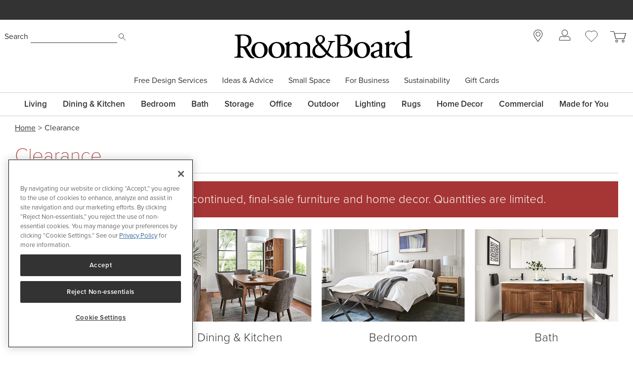

--- FILE ---
content_type: text/html; charset=utf-8
request_url: https://www.roomandboard.com/clearance
body_size: 36644
content:
<!DOCTYPE html><html class="tw-bg-white tw-text-base" lang="en"><head><meta charSet="utf-8" data-next-head=""/><meta name="viewport" content="width=device-width" data-next-head=""/><meta http-equiv="X-UA-Compatible" content="IE=edge;chrome=1" data-next-head=""/><title data-next-head="">Clearance  - Room &amp; Board</title><link rel="canonical" href="https://www.roomandboard.com/clearance" data-next-head=""/><meta name="application-name" content="Room &amp; Board" data-next-head=""/><meta name="msapplication-config" content="/img/ico/favicons/web-browserconfig.xml" data-next-head=""/><link rel="apple-touch-icon" sizes="60x60" href="https://rnb.scene7.com/is/image/roomandboard/web-apple-touch-icon-60x60" data-next-head=""/><link rel="apple-touch-icon" sizes="76x76" href="https://rnb.scene7.com/is/image/roomandboard/web-apple-touch-icon-76x76" data-next-head=""/><link rel="apple-touch-icon" sizes="120x120" href="https://rnb.scene7.com/is/image/roomandboard/web-apple-touch-icon-120x120" data-next-head=""/><link rel="apple-touch-icon" sizes="152x152" href="https://rnb.scene7.com/is/image/roomandboard/web-apple-touch-icon-152x152" data-next-head=""/><link rel="apple-touch-icon" sizes="180x180" href="https://rnb.scene7.com/is/image/roomandboard/web-apple-touch-icon-180x180" data-next-head=""/><link rel="shortcut icon" href="/img/ico/favicons/favicon.ico" data-next-head=""/><meta name="copyright" content="Copyright 2026 Room &amp;amp; Board, Inc. All Rights Reserved." data-next-head=""/><meta name="description" content="" data-next-head=""/><meta name="keywords" content="" data-next-head=""/><meta name="msvalidate.01" content="45B9E9B2F38529501DA7AE28AC6CF6EE" data-next-head=""/><meta name="format-detection" content="telephone=no" data-next-head=""/><meta property="og:description" content="" data-next-head=""/><meta property="og:image" content="" data-next-head=""/><meta property="og:image:width" content="1200" data-next-head=""/><meta property="og:image:height" content="630" data-next-head=""/><meta property="og:site_name" content="Room &amp; Board" data-next-head=""/><meta property="og:title" content="Clearance  - Room &amp; Board" data-next-head=""/><meta property="og:type" content="" data-next-head=""/><meta property="og:url" content="/clearance" data-next-head=""/><meta property="rfk:image" content="" data-next-head=""/><meta property="rfk:source" content="website" data-next-head=""/><meta property="rfk:title" content="Clearance  - Room &amp; Board" data-next-head=""/><meta property="rfk:url" content="" data-next-head=""/><meta name="twitter:site" content="" data-next-head=""/><meta name="twitter:card" content="summary_large_image" data-next-head=""/><meta name="twitter:image" content="" data-next-head=""/><link rel="preload" href="/_next/static/css/03628e4a644c7c0c.css" as="style"/><link rel="preload" href="/_next/static/css/2e391b85fe9aab4d.css" as="style"/><link rel="preload" href="/_next/static/css/c7f3e1a43228ce62.css" as="style"/><link rel="preload" href="/_next/static/css/a8d0cac5c4f87a3a.css" as="style"/><link rel="preload" href="/_next/static/css/7b3c1aee09eb9db4.css" as="style"/><script type="application/ld+json" data-next-head="">
							{
								"@context": "http://schema.org",
								"@type": "WebSite",
								"url": "https://www.roomandboard.com/",
								"potentialAction": {
									"@type": "SearchAction",
									"target": "https://www.roomandboard.com/search?query={search_term_string}",
									"query-input": "required name=search_term_string"
								}
							}
						</script><link rel="preload" as="image" imageSrcSet="https://rnb.scene7.com/is/image/roomandboard/living_clearance?wid=570 1x, https://rnb.scene7.com/is/image/roomandboard/living_clearance?wid=570 2x" data-next-head=""/><link rel="stylesheet" href="https://use.typekit.net/nym3qef.css"/><script data-nscript="beforeInteractive">
									// OneTrust callback
									if (typeof window !== undefined) {
										const eventDataLayer = window.eventDataLayer || [];
										function OptanonWrapper() {
											setTimeout(() => {
												eventDataLayer.push({
													event: 'onetrustconsent',
												});
											}, 500);
										}
									}
								</script><link rel="stylesheet" href="/_next/static/css/03628e4a644c7c0c.css" data-n-g=""/><link rel="stylesheet" href="/_next/static/css/2e391b85fe9aab4d.css" data-n-p=""/><link rel="stylesheet" href="/_next/static/css/c7f3e1a43228ce62.css" data-n-p=""/><link rel="stylesheet" href="/_next/static/css/a8d0cac5c4f87a3a.css" data-n-p=""/><link rel="stylesheet" href="/_next/static/css/7b3c1aee09eb9db4.css"/><noscript data-n-css=""></noscript><script defer="" noModule="" src="/_next/static/chunks/polyfills-42372ed130431b0a.js"></script><script src="https://cdn.cookielaw.org/scripttemplates/otSDKStub.js" type="text/javascript" data-domain-script="2c1e47bb-eefe-4d17-a42e-6d479c1437b8" defer="" data-nscript="beforeInteractive"></script><script defer="" src="/_next/static/chunks/29057.3854d8d261b58123.js"></script><script defer="" src="/_next/static/chunks/27970.13dfdcca13def980.js"></script><script src="/_next/static/chunks/webpack-94fd48a12d68b190.js" defer=""></script><script src="/_next/static/chunks/framework-ecc6e484fbc7feb9.js" defer=""></script><script src="/_next/static/chunks/main-add555206052527c.js" defer=""></script><script src="/_next/static/chunks/pages/_app-b83dd835b3c9082c.js" defer=""></script><script src="/_next/static/chunks/dcfe2c7d-b9abff15f236aebe.js" defer=""></script><script src="/_next/static/chunks/48230-3a29491a6a027475.js" defer=""></script><script src="/_next/static/chunks/52234-6a7266416305247a.js" defer=""></script><script src="/_next/static/chunks/73670-cadc8770b4016ed6.js" defer=""></script><script src="/_next/static/chunks/54587-0d51846bd70fc68e.js" defer=""></script><script src="/_next/static/chunks/66446-27d8ad671dd5a919.js" defer=""></script><script src="/_next/static/chunks/75294-5af96eebc42bdac6.js" defer=""></script><script src="/_next/static/chunks/39555-95ccda50a4c26e4e.js" defer=""></script><script src="/_next/static/chunks/38672-1621ffca69da5649.js" defer=""></script><script src="/_next/static/chunks/91887-2a01d104f5ed32b3.js" defer=""></script><script src="/_next/static/chunks/46144-f989f3a63d5dfd89.js" defer=""></script><script src="/_next/static/chunks/68566-fd4da428f4dcce54.js" defer=""></script><script src="/_next/static/chunks/88793-0517f560706a6ed3.js" defer=""></script><script src="/_next/static/chunks/8095-b3ea0b5313c5ffe7.js" defer=""></script><script src="/_next/static/chunks/30056-e4c7525e899f74bf.js" defer=""></script><script src="/_next/static/chunks/78504-22d51b7ee7da41e8.js" defer=""></script><script src="/_next/static/chunks/29911-540797bd126f9f4c.js" defer=""></script><script src="/_next/static/chunks/pages/clearance-2e1eeed25c5e1f0d.js" defer=""></script><script src="/_next/static/xGwTvq-A-CQE_AKHJQZuX/_buildManifest.js" defer=""></script><script src="/_next/static/xGwTvq-A-CQE_AKHJQZuX/_ssgManifest.js" defer=""></script></head><body class="tw-relative"><link rel="preload" as="image" href="https://rnb.scene7.com/is/content/roomandboard/icon_search"/><link rel="preload" as="image" href="https://rnb.scene7.com/is/content/roomandboard/rnb-logo-black"/><link rel="preload" as="image" href="https://rnb.scene7.com/is/content/roomandboard/icon_backSecondarySubmenu_gray"/><link rel="preload" as="image" href="https://rnb.scene7.com/is/content/roomandboard/icon_forwardSecondarySubmenu_gray"/><link rel="preload" as="image" imageSrcSet="https://rnb.scene7.com/is/image/roomandboard/living_clearance?wid=570 1x, https://rnb.scene7.com/is/image/roomandboard/living_clearance?wid=570 2x"/><link rel="preload" as="image" href="https://rnb.scene7.com/is/content/roomandboard/icon_privacy-options"/><div id="__next"><div class="engage-toolbar_toolbarWrapper__DGi_X"></div><div class="main_entire-header-container__jMHgD"><div class="tw-hidden-for-print"><a tabindex="0" class="tw-sr-only tw-hidden-for-print focus:tw-not-sr-only" href="/accessibility/">Accessibility Statement</a><a href="#main-content" id="skip-nav-link" tabindex="0" class="tw-sr-only tw-hidden-for-print focus:tw-not-sr-only">Skip Navigation</a></div><div class="print:tw-hidden"><div class="SiteMarketingMessaging_site-marketing-messaging__ymfhN" data-qa="site-marketing-messaging" data-tr-link-event-comp-type="sitewide banner" role="region" aria-label="Site marketing messaging carousel"><p class="tw-sr-only">The following is a carousel of messages about events and offers at Room &amp; Board. Use the previous, next, and pause buttons to navigate or pause the messages.</p><div class="SiteMarketingMessagingBackground_site-marketing-messaging-background__2rewL SiteMarketingMessagingBackground_site-marketing-messaging-background-BANNER_BLACK__EON0u"></div><div class="flicking-viewport flicking-hidden SiteMarketingMessages_site-marketing-messages__P0bPJ"><div class="flicking-camera"><div aria-label="slide 1 of 4" class="SiteMarketingMessage_site-marketing-message__rVTmp" data-qa="site-marketing-message" data-tr-link-event-comp-name="Shop New Arrivals 2026 01082026" data-tr-link-event-comp-position="1:4" role="group"><div><p>Shop <a href="https://www.roomandboard.com/catalog/living/new-arrivals" target="_self">new arrivals</a></p></div></div><div aria-label="slide 2 of 4" class="SiteMarketingMessage_site-marketing-message__rVTmp" data-qa="site-marketing-message" data-tr-link-event-comp-name="$159 full-service delivery, free returns 12092025" data-tr-link-event-comp-position="2:4" role="group"><div><p>$159 full-service delivery, free returns&nbsp;</p></div></div><div aria-label="slide 3 of 4" class="SiteMarketingMessage_site-marketing-message__rVTmp" data-qa="site-marketing-message" data-tr-link-event-comp-name="As low as 0% APR financing with Affirm 01062026" data-tr-link-event-comp-position="3:4" role="group"><div><p>As low as 0% APR financing with <a href="https://www.roomandboard.com/affirm-monthly-financing" target="_self">Affirm</a></p></div></div><div aria-label="slide 4 of 4" class="SiteMarketingMessage_site-marketing-message__rVTmp" data-qa="site-marketing-message" data-tr-link-event-comp-name="Get free design help for your space 01062026" data-tr-link-event-comp-position="4:4" role="group"><div><p>Get <a href="https://www.roomandboard.com/free-design-services" target="_self">free design help</a> for your space&nbsp;</p></div></div></div></div></div></div><div class="tw-hidden tw-pt-[20px] md:tw-block print:tw-block"><header class="header" data-qa="header" data-tr-link-event-comp-type="header navigation"><div class="tw-w-full"><div class="tw-hidden-for-print"><a tabindex="0" class="tw-sr-only tw-hidden-for-print focus:tw-not-sr-only" href="/accessibility/">Accessibility Statement</a><a href="#main-content" id="skip-nav-link" tabindex="0" class="tw-sr-only tw-hidden-for-print focus:tw-not-sr-only">Skip Navigation</a></div></div><div class="main_header-container__I_IpH tw-flex tw-justify-between"><div data-qa="h_search" id="h_search"><form role="search" action="/search" method="get"><span class="tw-sr-only">When typing in this field, a list of search results will appear and be automatically updated as you type.</span><label for="h_searchInput" class="smBsOnly:tw-text-xs tw-text-sm tw-font-normal">Search</label><input class="header-search-input" data-qa="h_searchInput" id="h_searchInput" type="text" name="query"/><button aria-label="Submit search" id="h_searchButton" data-qa="h_searchButton" data-tr-link-event-track="false"><img alt="Search" src="https://rnb.scene7.com/is/content/roomandboard/icon_search"/></button></form></div><div id="logo"><a data-tr-link-event-name="roomandboard" data-tr-link-event-comp-name="logo image" class="ButtonAnchor" data-is-hydrated="false" href="/"><img src="https://rnb.scene7.com/is/content/roomandboard/rnb-logo-black" alt="Room &amp; Board - Homepage."/></a><div class="print-only here-to-help">We&#x27;re here to help<br/>800.301.9720</div></div><div class="top-links tw-w-[220px]" data-tr-link-event-comp-name="top links"><a href="/stores" class="tw-hidden-for-print top-link stores-link" data-tr-link-event-name="stores icon" title="Stores"><svg xmlns="http://www.w3.org/2000/svg" viewBox="0 0 17.37 23.88" style="height:24.73px"><path class="hover-fill" d="M8.69.5a8.16 8.16 0 0 0-7 12.42c.13.2.26.4.4.6L8.45 23l6.76-9.4.32-.43A8.18 8.18 0 0 0 8.69.5Z" stroke="#333333" fill="#ffffff"></path><circle cx="8.69" cy="8.68" r="4.09" stroke="#333333" fill="#ffffff"></circle></svg><span class="tw-sr-only">Store locations</span></a><!--$--><div class="account-menu legacy-top-menu tw-hidden-for-print"><a data-tr-link-event-name="sign in icon" data-qa="account-link" title="Sign In" aria-controls="subMenu-account" aria-expanded="false" data-is-hydrated="false" class="ButtonIcon top-link has-menu sign-in-status-link tw-text-gray" href="/account/sign-in"><svg xmlns="http://www.w3.org/2000/svg" width="22.642" height="21.654" viewBox="0 0 22.642 21.654" focusable="false" class="md:tw-mb-2" aria-hidden="true"><g transform="translate(0.5 0.5)"><ellipse class="hover-fill" cx="5.761" cy="5.761" rx="5.761" ry="5.761" transform="translate(5.06)" fill="currentColor" stroke="currentColor" stroke-linecap="round" stroke-linejoin="round" stroke-miterlimit="10" stroke-width="1"></ellipse><g transform="translate(0 12.502)"><path class="hover-fill" d="M23.642,22.666c0-2.314-4.206-4.907-5.656-4.907a10.29,10.29,0,0,1-5.165,1.3,10.29,10.29,0,0,1-5.165-1.3C5.721,17.759,2,20.136,2,22.666v3.245H23.642Z" transform="translate(-2 -17.759)" fill="currentColor" stroke="currentColor" stroke-miterlimit="10" stroke-width="1"></path></g></g></svg><span class="tw-sr-only">Sign In</span></a></div><!--/$--><a class="tw-hidden-for-print top-link tw-flex tw-items-center" title="Favorites" data-tr-link-event-name="favorites icon" href="/favorites"><svg aria-hidden="true" xmlns="http://www.w3.org/2000/svg" width="25.2" height="23.307" viewBox="0 0 25.2 23.307" focusable="false"><path class="hover-fill" d="M27.9,10.5a7.127,7.127,0,0,0-7.1-7.1,6.944,6.944,0,0,0-5,2.1,7.071,7.071,0,0,0-12.1,5,6.944,6.944,0,0,0,2.1,5h0l10,10,9.7-9.7A6.968,6.968,0,0,0,27.9,10.5Z" transform="translate(-3.2 -2.9)" fill="#333" stroke="#333" stroke-miterlimit="10" stroke-width="1"></path></svg><span class="tw-sr-only">Favorites</span></a><!--$--><a data-tr-link-event-comp-name="top links" data-tr-link-event-name="cart icon" data-qa="cart-items-status-link" data-track="true" title="Cart" class="ButtonAnchor tw-block tw-relative tw-leading-[0] tw-h-5 md:tw-w-[34px] md:tw-h-[27px] top-link" data-is-hydrated="false" href="/cart"><svg class="cart-svg_cartSvg__ztSSb tw-h-5 md:tw-h-[27px]" xmlns="http://www.w3.org/2000/svg" width="30.855" height="21.7" viewBox="0 0 30.855 21.7" focusable="false" aria-hidden="false"><g data-name="Group 39" transform="translate(-1209 -13.5)"><g transform="translate(1203.7 9.7)"><path data-name="Path 22" d="M5.3,4.3h7.1l3.7,14.2H32.6L35.5,7.9H15.7" fill="#fff" stroke="#333" stroke-miterlimit="10" stroke-width="1"></path><circle cx="2" cy="2" r="2" transform="translate(15.8 21)" fill="#fff" stroke="#333" stroke-miterlimit="10" stroke-width="1"></circle><circle cx="2" cy="2" r="2" transform="translate(28.4 21)" fill="#fff" stroke="#333" stroke-miterlimit="10" stroke-width="1"></circle></g><path class="cart-svg_hoverFill__M6ncf" d="M13336.25-190.375h21.859l-2.764,10.406h-16.332Z" transform="translate(-12119.109 207.969)" fill="#fff" stroke="#333" stroke-width="1"></path></g></svg></a><!--/$--></div></div><nav id="preHeaderMenu" aria-label="Secondary menu" class="tw-hidden-for-print pre-header-menu tw-mx-auto" data-tr-link-event-comp-name="preheader menu" data-tr-link-event-comp-type="header navigation"><ul><li><a href="/free-design-services" data-qa="free-design-services-link" data-menu-id="preSubMenu-fds" class="preheaderMenuLink">Free Design Services</a></li><li><a href="/ideas-advice" data-qa="ideas-advice-link" data-menu-id="preSubMenu-IA" class="preheaderMenuLink"><span>Ideas &amp; Advice</span></a><button aria-controls="preSubMenu-IA" aria-expanded="false" class="openMenu" data-menu-id="preSubMenu-IA"><span class="tw-sr-only">Open<!-- --> <span>Ideas &amp; Advice</span> menu</span></button><div class="pre-header-subMenu" id="preSubMenu-IA"><ul><li><a href="/ideas-advice/get-inspired" data-qa="get-inspired-link">Get Inspired</a></li><li><a href="/ideas-advice/explore-materials" data-qa="explore-materials-link">Explore Materials</a></li><li><a href="/ideas-advice/design-your-space" data-qa="design-your-space-link">Design Your Space</a></li><li><a href="/ideas-advice/product-care" data-qa="product-care-assembly-safety-information-link">Product Care, Assembly &amp; Safety Information</a></li><li><a href="/digital-catalogs" data-qa="digital-catalogs-link">Digital Catalogs</a></li><li><a href="/ideas-advice/videos" data-qa="videos-link">Videos</a></li></ul></div></li><li><a href="/small-space" data-qa="small-space-link" data-menu-id="preSubMenu-smSpace" class="preheaderMenuLink">Small Space</a></li><li><a href="/business" data-qa="business-interiors-link" data-menu-id="preSubMenu-business" class="preheaderMenuLink">For Business</a></li><li><a href="/sustainability" data-qa="sustainability-link" data-menu-id="preSubMenu-sustainability" class="preheaderMenuLink">Sustainability</a><button aria-controls="preSubMenu-sustainability" aria-expanded="false" class="openMenu" data-menu-id="preSubMenu-sustainability"><span class="tw-sr-only">Open<!-- --> <span>Sustainability</span> menu</span></button><div class="pre-header-subMenu" id="preSubMenu-sustainability"><ul><li><a href="/sustainability/better-products" data-qa="better-products-link">Better Products</a></li><li><a href="/sustainability/better-for-people" data-qa="better-for-people-link">Better for People</a></li><li><a href="/sustainability/better-for-the-planet" data-qa="better-for-the-planet-link">Better for the Planet</a></li><li><a href="/sustainability/guidelines-policies" data-qa="guidelines-policies-link">Guidelines &amp; Policies</a></li><li><a href="/sustainability/impact-report" data-qa="impact-report-link">Impact Report</a></li><li><a href="/sustainability/certified-b-corp" data-qa="bcorp-link">Certified B Corp</a></li></ul></div></li><li><a href="/gift-cards" data-qa="gift-cards-link" data-menu-id="preSubMenu-giftcards" class="preheaderMenuLink">Gift Cards</a></li></ul></nav><div class="main_dividers__uJ3kt"><div class="main_header-container__I_IpH"><nav id="navigati-nav" aria-label="Main menu" class="topmenu_top-menu__vKfkZ tw-hidden-for-print tw-hidden md:tw-block" data-qa="topMenu" data-tr-link-event-comp-type="header navigation"><ul><li class="" data-tr-link-event-comp-name="Living" id="topMenuSection-15"><a data-menu-id="15" data-qa="root-menu-Living" class="ButtonAnchor ButtonAnchor--noUnderline" data-is-hydrated="false" href="/catalog/living"><span>Living</span></a><div class="topmenu_openMenuHolder__qOd4F"><button aria-controls="subMenu-15" aria-expanded="false" data-menu-id="15" data-qa="root-menu-open-button-Living"><span class="tw-sr-only">Open<!-- --> <span>Living</span> menu</span></button></div><div class="topmenu_subMenu__3BXie subMenu_subMenu__rrlZK subMenu_coll_4__FIEX3" id="subMenu-15" data-qa="sub-menu-Living" role="region" aria-labelledby="topMenuSection-15"><div class="subMenu_subMenu-max__mseee"><div class="subMenu_subMenuNavigationLinks__uFaw5"><div class="subMenu_menuColl__ZjFFN" data-column-key="living-1" data-qa="topMenu-megaMenu"><section class="subMenu_menu-node__Caiko "><div><span role="heading" aria-level="2"><a class="ButtonAnchor ButtonAnchor--noUnderline subMenu_menu-node-heading__tLuVS subMenu_menu-node-heading-link__9yzE9" data-is-hydrated="false" href="/catalog/living/sofas-and-sectionals"><span>Sofas & Sectionals</span></a></span></div><ul><li class=""><a class="ButtonAnchor ButtonAnchor--noUnderline" data-is-hydrated="false" href="/catalog/living/sofas-and-loveseats"><span>Sofas & Loveseats</span></a></li><li class=""><a class="ButtonAnchor ButtonAnchor--noUnderline" data-is-hydrated="false" href="/catalog/living/sofas-with-chaise"><span>Sofas with Chaise</span></a></li><li class=""><a class="ButtonAnchor ButtonAnchor--noUnderline" data-is-hydrated="false" href="/catalog/living/sectionals"><span>Sectionals</span></a></li><li class=""><a class="ButtonAnchor ButtonAnchor--noUnderline" data-is-hydrated="false" href="/catalog/living/sleeper-sofas"><span>Sleeper Sofas</span></a></li><li class=""><a class="ButtonAnchor ButtonAnchor--noUnderline" data-is-hydrated="false" href="/catalog/living/chaises-and-daybeds"><span>Chaises & Daybeds</span></a></li></ul></section></div><div class="subMenu_menuColl__ZjFFN" data-column-key="living-2" data-qa="topMenu-megaMenu"><section class="subMenu_menu-node__Caiko "><div><span role="heading" aria-level="2"><a class="ButtonAnchor ButtonAnchor--noUnderline subMenu_menu-node-heading__tLuVS subMenu_menu-node-heading-link__9yzE9" data-is-hydrated="false" href="/catalog/living/chairs-and-ottomans"><span>Chairs & Ottomans</span></a></span></div><ul><li class=""><a class="ButtonAnchor ButtonAnchor--noUnderline" data-is-hydrated="false" href="/catalog/living/chairs"><span>Chairs</span></a></li><li class=""><a class="ButtonAnchor ButtonAnchor--noUnderline" data-is-hydrated="false" href="/catalog/living/recliners"><span>Recliners</span></a></li><li class=""><a class="ButtonAnchor ButtonAnchor--noUnderline" data-is-hydrated="false" href="/catalog/living/ottomans"><span>Ottomans</span></a></li><li class=""><a class="ButtonAnchor ButtonAnchor--noUnderline" data-is-hydrated="false" href="/catalog/living/benches-and-stools"><span>Benches & Stools</span></a></li></ul></section><section class="subMenu_menu-node__Caiko "><div><span role="heading" aria-level="2"><a class="ButtonAnchor ButtonAnchor--noUnderline subMenu_menu-node-heading__tLuVS subMenu_menu-node-heading-link__9yzE9" data-is-hydrated="false" href="/catalog/living/accent-tables"><span>Accent Tables</span></a></span></div><ul><li class=""><a class="ButtonAnchor ButtonAnchor--noUnderline" data-is-hydrated="false" href="/catalog/living/coffee-tables"><span>Coffee Tables</span></a></li><li class=""><a class="ButtonAnchor ButtonAnchor--noUnderline" data-is-hydrated="false" href="/catalog/living/end-tables"><span>End Tables</span></a></li><li class=""><a class="ButtonAnchor ButtonAnchor--noUnderline" data-is-hydrated="false" href="/catalog/living/consoles"><span>Consoles</span></a></li></ul></section></div><div class="subMenu_menuColl__ZjFFN" data-column-key="living-3" data-qa="topMenu-megaMenu"><section class="subMenu_menu-node__Caiko "><div><span role="heading" aria-level="2"><a class="ButtonAnchor ButtonAnchor--noUnderline subMenu_menu-node-heading__tLuVS subMenu_menu-node-heading-link__9yzE9" data-is-hydrated="false" href="/catalog/living/living-storage-furniture"><span>Storage</span></a></span></div><ul><li class=""><a class="ButtonAnchor ButtonAnchor--noUnderline" data-is-hydrated="false" href="/catalog/living/media-cabinets"><span>Media Cabinets</span></a></li><li class=""><a class="ButtonAnchor ButtonAnchor--noUnderline" data-is-hydrated="false" href="/catalog/living/storage-cabinets"><span>Storage Cabinets</span></a></li><li class=""><a class="ButtonAnchor ButtonAnchor--noUnderline" data-is-hydrated="false" href="/catalog/living/bookcases-and-wall-units"><span>Bookcases & Wall Units</span></a></li><li class=""><a class="ButtonAnchor ButtonAnchor--noUnderline" data-is-hydrated="false" href="/catalog/living/bar-cabinets-and-carts"><span>Bar Cabinets & Carts</span></a></li></ul></section><section class="subMenu_menu-node__Caiko "><div><span role="heading" aria-level="2"><a class="ButtonAnchor ButtonAnchor--noUnderline subMenu_menu-node-heading__tLuVS subMenu_menu-node-heading-link__9yzE9" data-is-hydrated="false" href="/catalog/made-for-you"><span>Made for You</span></a></span></div><ul><li class=""><a class="ButtonAnchor ButtonAnchor--noUnderline" data-is-hydrated="false" href="/catalog/made-for-you/custom-fabric-sectionals"><span>Fabric Sectionals</span></a></li><li class=""><a class="ButtonAnchor ButtonAnchor--noUnderline" data-is-hydrated="false" href="/catalog/made-for-you/custom-leather-sectionals"><span>Leather Sectionals</span></a></li><li class=""><a class="ButtonAnchor ButtonAnchor--noUnderline" data-is-hydrated="false" href="/catalog/made-for-you/custom-dining-and-accent-tables"><span>Tables</span></a></li><li class=""><a class="ButtonAnchor ButtonAnchor--noUnderline" data-is-hydrated="false" href="/catalog/made-for-you/custom-storage?set=custom-cabinets"><span>Cabinets</span></a></li><li class=""><a class="ButtonAnchor ButtonAnchor--noUnderline" data-is-hydrated="false" href="/catalog/made-for-you/custom-storage?set=custom-bookcases"><span>Bookcases</span></a></li></ul></section></div><div class="subMenu_menuColl__ZjFFN" data-column-key="living-4" data-qa="topMenu-megaMenu"><section class="subMenu_menu-node__Caiko "><div><span role="heading" aria-level="2"><a class="ButtonAnchor ButtonAnchor--noUnderline subMenu_menu-node-heading__tLuVS subMenu_menu-node-heading-link__9yzE9" data-is-hydrated="false" href="/catalog/living/living-room-decor"><span>Decor</span></a></span></div><ul><li class=""><a class="ButtonAnchor ButtonAnchor--noUnderline" data-is-hydrated="false" href="/catalog/home-decor/throw-pillows"><span>Throw Pillows</span></a></li><li class=""><a class="ButtonAnchor ButtonAnchor--noUnderline" data-is-hydrated="false" href="/catalog/home-decor/throw-blankets"><span>Throw Blankets</span></a></li><li class=""><a class="ButtonAnchor ButtonAnchor--noUnderline" data-is-hydrated="false" href="/catalog/home-decor/wall-art"><span>Wall Art</span></a></li><li class=""><a class="ButtonAnchor ButtonAnchor--noUnderline" data-is-hydrated="false" href="/catalog/home-decor/shelves-and-ledges"><span>Shelves & Ledges</span></a></li></ul></section><section class="subMenu_menu-node__Caiko clearance"><ul role="presentation"><li class="clearance-item"><a class="ButtonAnchor ButtonAnchor--noUnderline" data-is-hydrated="false" href="/clearance/living"><span>Living Clearance</span></a></li></ul></section></div></div><div class="subMenuPromos_subMenuPromos__P8G8P subMenuPromos_subMenuPromos_grid_1over2__A151u" data-qa="promo-images" data-tr-link-event-comp-name="featured content"><a href="/ideas-advice/get-inspired/living-room-ideas" data-tr-link-event-comp-position="1:3"><img alt="" loading="lazy" width="493" height="168" decoding="async" data-nimg="1" style="color:transparent" sizes="(max-width: 900px) 100vw, 493px" srcSet="https://rnb.scene7.com/is/image/roomandboard/navPromo_living_01_0126?size=900,900&amp;scl=1 900w, https://rnb.scene7.com/is/image/roomandboard/navPromo_living_01_0126?size=1200,1200&amp;scl=1 1200w, https://rnb.scene7.com/is/image/roomandboard/navPromo_living_01_0126?size=1600,1600&amp;scl=1 1600w, https://rnb.scene7.com/is/image/roomandboard/navPromo_living_01_0126?size=2400,2400&amp;scl=1 2400w" src="https://rnb.scene7.com/is/image/roomandboard/navPromo_living_01_0126?size=2400,2400&amp;scl=1"/><span class="subMenuPromos_subMenuPromos_title__ugM6_">Inspiring Living Rooms</span></a><a href="/ideas-advice/design-your-space/living/seating-ideas-small-living-room" data-tr-link-event-comp-position="2:3"><img alt="" loading="lazy" width="234" height="168" decoding="async" data-nimg="1" style="color:transparent" sizes="(max-width: 900px) 100vw, 234px" srcSet="https://rnb.scene7.com/is/image/roomandboard/navPromo_living_02_0126?size=900,900&amp;scl=1 900w, https://rnb.scene7.com/is/image/roomandboard/navPromo_living_02_0126?size=1200,1200&amp;scl=1 1200w, https://rnb.scene7.com/is/image/roomandboard/navPromo_living_02_0126?size=1600,1600&amp;scl=1 1600w, https://rnb.scene7.com/is/image/roomandboard/navPromo_living_02_0126?size=2400,2400&amp;scl=1 2400w" src="https://rnb.scene7.com/is/image/roomandboard/navPromo_living_02_0126?size=2400,2400&amp;scl=1"/><span class="subMenuPromos_subMenuPromos_title__ugM6_">Seating Ideas for a Small Living Room</span></a><a href="/catalog/living/new-living" data-tr-link-event-comp-position="3:3"><img alt="" loading="lazy" width="234" height="168" decoding="async" data-nimg="1" style="color:transparent" sizes="(max-width: 900px) 100vw, 234px" srcSet="https://rnb.scene7.com/is/image/roomandboard/navPromo_living_03_0126?size=900,900&amp;scl=1 900w, https://rnb.scene7.com/is/image/roomandboard/navPromo_living_03_0126?size=1200,1200&amp;scl=1 1200w, https://rnb.scene7.com/is/image/roomandboard/navPromo_living_03_0126?size=1600,1600&amp;scl=1 1600w, https://rnb.scene7.com/is/image/roomandboard/navPromo_living_03_0126?size=2400,2400&amp;scl=1 2400w" src="https://rnb.scene7.com/is/image/roomandboard/navPromo_living_03_0126?size=2400,2400&amp;scl=1"/><span class="subMenuPromos_subMenuPromos_title__ugM6_">New Living</span></a></div></div></div></li><li class="" data-tr-link-event-comp-name="Dining &amp; Kitchen" id="topMenuSection-20"><a data-menu-id="20" data-qa="root-menu-Dining &amp; Kitchen" class="ButtonAnchor ButtonAnchor--noUnderline" data-is-hydrated="false" href="/catalog/dining-and-kitchen"><span>Dining & Kitchen</span></a><div class="topmenu_openMenuHolder__qOd4F"><button aria-controls="subMenu-20" aria-expanded="false" data-menu-id="20" data-qa="root-menu-open-button-Dining &amp; Kitchen"><span class="tw-sr-only">Open<!-- --> <span>Dining & Kitchen</span> menu</span></button></div><div class="topmenu_subMenu__3BXie subMenu_subMenu__rrlZK subMenu_coll_4__FIEX3" id="subMenu-20" data-qa="sub-menu-Dining &amp; Kitchen" role="region" aria-labelledby="topMenuSection-20"><div class="subMenu_subMenu-max__mseee"><div class="subMenu_subMenuNavigationLinks__uFaw5"><div class="subMenu_menuColl__ZjFFN" data-column-key="dining-and-kitchen-1" data-qa="topMenu-megaMenu"><section class="subMenu_menu-node__Caiko "><div><span role="heading" aria-level="2"><a class="ButtonAnchor ButtonAnchor--noUnderline subMenu_menu-node-heading__tLuVS subMenu_menu-node-heading-link__9yzE9" data-is-hydrated="false" href="/catalog/dining-and-kitchen/dining-tables"><span>Tables</span></a></span></div><ul><li class=""><a class="ButtonAnchor ButtonAnchor--noUnderline" data-is-hydrated="false" href="/catalog/dining-and-kitchen/tables"><span>Tables</span></a></li><li class=""><a class="ButtonAnchor ButtonAnchor--noUnderline" data-is-hydrated="false" href="/catalog/dining-and-kitchen/counter-and-bar-tables"><span>Counter & Bar Tables</span></a></li><li class=""><a class="ButtonAnchor ButtonAnchor--noUnderline" data-is-hydrated="false" href="/catalog/dining-and-kitchen/kitchen-islands"><span>Kitchen Islands</span></a></li></ul></section><section class="subMenu_menu-node__Caiko "><div><span role="heading" aria-level="2"><a class="ButtonAnchor ButtonAnchor--noUnderline subMenu_menu-node-heading__tLuVS subMenu_menu-node-heading-link__9yzE9" data-is-hydrated="false" href="/catalog/dining-and-kitchen/dining-seating"><span>Seating</span></a></span></div><ul><li class=""><a class="ButtonAnchor ButtonAnchor--noUnderline" data-is-hydrated="false" href="/catalog/dining-and-kitchen/chairs"><span>Chairs</span></a></li><li class=""><a class="ButtonAnchor ButtonAnchor--noUnderline" data-is-hydrated="false" href="/catalog/dining-and-kitchen/counter-and-bar-stools"><span>Counter & Bar Stools</span></a></li><li class=""><a class="ButtonAnchor ButtonAnchor--noUnderline" data-is-hydrated="false" href="/catalog/dining-and-kitchen/benches"><span>Benches</span></a></li></ul></section></div><div class="subMenu_menuColl__ZjFFN" data-column-key="dining-and-kitchen-2" data-qa="topMenu-megaMenu"><section class="subMenu_menu-node__Caiko "><div><span role="heading" aria-level="2"><a class="ButtonAnchor ButtonAnchor--noUnderline subMenu_menu-node-heading__tLuVS subMenu_menu-node-heading-link__9yzE9" data-is-hydrated="false" href="/catalog/dining-and-kitchen/dining-and-kitchen-storage"><span>Storage</span></a></span></div><ul><li class=""><a class="ButtonAnchor ButtonAnchor--noUnderline" data-is-hydrated="false" href="/catalog/dining-and-kitchen/storage-cabinets"><span>Storage Cabinets</span></a></li><li class=""><a class="ButtonAnchor ButtonAnchor--noUnderline" data-is-hydrated="false" href="/catalog/dining-and-kitchen/bar-cabinets-and-carts"><span>Bar Cabinets & Carts</span></a></li><li class=""><a class="ButtonAnchor ButtonAnchor--noUnderline" data-is-hydrated="false" href="/catalog/dining-and-kitchen/bookcases-and-wall-units"><span>Bookcases & Wall Units</span></a></li></ul></section><section class="subMenu_menu-node__Caiko "><div><span role="heading" aria-level="2"><a class="ButtonAnchor ButtonAnchor--noUnderline subMenu_menu-node-heading__tLuVS subMenu_menu-node-heading-link__9yzE9" data-is-hydrated="false" href="/catalog/made-for-you"><span>Made for You</span></a></span></div><ul><li class=""><a class="ButtonAnchor ButtonAnchor--noUnderline" data-is-hydrated="false" href="/catalog/made-for-you/custom-dining-and-accent-tables"><span>Tables</span></a></li><li class=""><a class="ButtonAnchor ButtonAnchor--noUnderline" data-is-hydrated="false" href="/catalog/made-for-you/custom-storage?set=custom-cabinets"><span>Cabinets</span></a></li><li class=""><a class="ButtonAnchor ButtonAnchor--noUnderline" data-is-hydrated="false" href="/catalog/made-for-you/custom-storage?set=custom-bookcases"><span>Bookcases</span></a></li></ul></section></div><div class="subMenu_menuColl__ZjFFN" data-column-key="dining-and-kitchen-3" data-qa="topMenu-megaMenu"><section class="subMenu_menu-node__Caiko "><div><span role="heading" aria-level="2"><a class="ButtonAnchor ButtonAnchor--noUnderline subMenu_menu-node-heading__tLuVS subMenu_menu-node-heading-link__9yzE9" data-is-hydrated="false" href="/catalog/dining-and-kitchen/kitchen-and-organization"><span>Kitchen & Organization</span></a></span></div><ul><li class=""><a class="ButtonAnchor ButtonAnchor--noUnderline" data-is-hydrated="false" href="/catalog/dining-and-kitchen/kitchen-tools"><span>Kitchen Tools</span></a></li><li class=""><a class="ButtonAnchor ButtonAnchor--noUnderline" data-is-hydrated="false" href="/catalog/dining-and-kitchen/tabletop"><span>Tabletop</span></a></li><li class=""><a class="ButtonAnchor ButtonAnchor--noUnderline" data-is-hydrated="false" href="/catalog/home-decor/baskets-and-bins"><span>Baskets & Bins</span></a></li><li class=""><a class="ButtonAnchor ButtonAnchor--noUnderline" data-is-hydrated="false" href="/catalog/dining-and-kitchen/care-and-cleaning"><span>Care & Cleaning</span></a></li></ul></section></div><div class="subMenu_menuColl__ZjFFN" data-column-key="dining-and-kitchen-4" data-qa="topMenu-megaMenu"><section class="subMenu_menu-node__Caiko "><div><span role="heading" aria-level="2"><a class="ButtonAnchor ButtonAnchor--noUnderline subMenu_menu-node-heading__tLuVS subMenu_menu-node-heading-link__9yzE9" data-is-hydrated="false" href="/catalog/dining-and-kitchen/dining-and-kitchen-decor"><span>Decor</span></a></span></div><ul><li class=""><a class="ButtonAnchor ButtonAnchor--noUnderline" data-is-hydrated="false" href="/catalog/lighting/pendant-lights-and-chandeliers"><span>Pendant Lights & Chandeliers</span></a></li><li class=""><a class="ButtonAnchor ButtonAnchor--noUnderline" data-is-hydrated="false" href="/catalog/rugs/dining-room-rugs"><span>Rugs</span></a></li><li class=""><a class="ButtonAnchor ButtonAnchor--noUnderline" data-is-hydrated="false" href="/catalog/home-decor/vases-and-bowls"><span>Vases & Bowls</span></a></li><li class=""><a class="ButtonAnchor ButtonAnchor--noUnderline" data-is-hydrated="false" href="/catalog/home-decor/candles-and-candle-holders"><span>Candles & Candle Holders</span></a></li><li class=""><a class="ButtonAnchor ButtonAnchor--noUnderline" data-is-hydrated="false" href="/catalog/home-decor/shelves-and-ledges"><span>Shelves & Ledges</span></a></li><li class=""><a class="ButtonAnchor ButtonAnchor--noUnderline" data-is-hydrated="false" href="/catalog/home-decor/cabinet-hardware"><span>Cabinet Hardware</span></a></li></ul></section><section class="subMenu_menu-node__Caiko clearance"><ul role="presentation"><li class="clearance-item"><a class="ButtonAnchor ButtonAnchor--noUnderline" data-is-hydrated="false" href="/clearance/dining-and-kitchen"><span>Dining & Kitchen Clearance</span></a></li></ul></section></div></div><div class="subMenuPromos_subMenuPromos__P8G8P subMenuPromos_subMenuPromos_grid_1over1__NzHXn" data-qa="promo-images" data-tr-link-event-comp-name="featured content"><a href="/ideas-advice/get-inspired/dining-room-ideas" data-tr-link-event-comp-position="1:2"><img alt="" loading="lazy" width="493" height="168" decoding="async" data-nimg="1" style="color:transparent" sizes="(max-width: 900px) 100vw, 493px" srcSet="https://rnb.scene7.com/is/image/roomandboard/navPromo_dining_01_1024?size=900,900&amp;scl=1 900w, https://rnb.scene7.com/is/image/roomandboard/navPromo_dining_01_1024?size=1200,1200&amp;scl=1 1200w, https://rnb.scene7.com/is/image/roomandboard/navPromo_dining_01_1024?size=1600,1600&amp;scl=1 1600w, https://rnb.scene7.com/is/image/roomandboard/navPromo_dining_01_1024?size=2400,2400&amp;scl=1 2400w" src="https://rnb.scene7.com/is/image/roomandboard/navPromo_dining_01_1024?size=2400,2400&amp;scl=1"/><span class="subMenuPromos_subMenuPromos_title__ugM6_">Inspiring Dining &amp; Kitchen Spaces</span></a><a href="/catalog/dining-and-kitchen/table-and-chair-pairings" data-tr-link-event-comp-position="2:2"><img alt="" loading="lazy" width="493" height="168" decoding="async" data-nimg="1" style="color:transparent" sizes="(max-width: 900px) 100vw, 493px" srcSet="https://rnb.scene7.com/is/image/roomandboard/navPromo_dining_02_0523?size=900,900&amp;scl=1 900w, https://rnb.scene7.com/is/image/roomandboard/navPromo_dining_02_0523?size=1200,1200&amp;scl=1 1200w, https://rnb.scene7.com/is/image/roomandboard/navPromo_dining_02_0523?size=1600,1600&amp;scl=1 1600w, https://rnb.scene7.com/is/image/roomandboard/navPromo_dining_02_0523?size=2400,2400&amp;scl=1 2400w" src="https://rnb.scene7.com/is/image/roomandboard/navPromo_dining_02_0523?size=2400,2400&amp;scl=1"/><span class="subMenuPromos_subMenuPromos_title__ugM6_">Table &amp; Chair Pairings</span></a></div></div></div></li><li class="" data-tr-link-event-comp-name="Bedroom" id="topMenuSection-25"><a data-menu-id="25" data-qa="root-menu-Bedroom" class="ButtonAnchor ButtonAnchor--noUnderline" data-is-hydrated="false" href="/catalog/bedroom"><span>Bedroom</span></a><div class="topmenu_openMenuHolder__qOd4F"><button aria-controls="subMenu-25" aria-expanded="false" data-menu-id="25" data-qa="root-menu-open-button-Bedroom"><span class="tw-sr-only">Open<!-- --> <span>Bedroom</span> menu</span></button></div><div class="topmenu_subMenu__3BXie subMenu_subMenu__rrlZK subMenu_coll_3__J2JcA" id="subMenu-25" data-qa="sub-menu-Bedroom" role="region" aria-labelledby="topMenuSection-25"><div class="subMenu_subMenu-max__mseee"><div class="subMenu_subMenuNavigationLinks__uFaw5"><div class="subMenu_menuColl__ZjFFN" data-column-key="bedroom-1" data-qa="topMenu-megaMenu"><section class="subMenu_menu-node__Caiko "><div><span role="heading" aria-level="2"><a class="ButtonAnchor ButtonAnchor--noUnderline subMenu_menu-node-heading__tLuVS subMenu_menu-node-heading-link__9yzE9" data-is-hydrated="false" href="/catalog/bedroom/beds-and-mattresses"><span>Beds & Mattresses</span></a></span></div><ul><li class=""><a class="ButtonAnchor ButtonAnchor--noUnderline" data-is-hydrated="false" href="/catalog/bedroom/beds"><span>Beds</span></a></li><li class=""><a class="ButtonAnchor ButtonAnchor--noUnderline" data-is-hydrated="false" href="/catalog/bedroom/bunk-and-loft-beds"><span>Bunk & Loft Beds</span></a></li><li class=""><a class="ButtonAnchor ButtonAnchor--noUnderline" data-is-hydrated="false" href="/catalog/bedroom/mattresses"><span>Mattresses</span></a></li><li class=""><a class="ButtonAnchor ButtonAnchor--noUnderline" data-is-hydrated="false" href="/catalog/bedroom/adjustable-beds-and-platform-board"><span>Adjustable Beds & Platform Board</span></a></li></ul></section><section class="subMenu_menu-node__Caiko "><div><span role="heading" aria-level="2"><a class="ButtonAnchor ButtonAnchor--noUnderline subMenu_menu-node-heading__tLuVS subMenu_menu-node-heading-link__9yzE9" data-is-hydrated="false" href="/catalog/bedroom/bedding"><span>Bedding</span></a></span></div><ul><li class=""><a class="ButtonAnchor ButtonAnchor--noUnderline" data-is-hydrated="false" href="/catalog/bedroom/sheets-and-sheet-sets"><span>Sheets & Pillowcases</span></a></li><li class=""><a class="ButtonAnchor ButtonAnchor--noUnderline" data-is-hydrated="false" href="/catalog/bedroom/blankets-and-coverlets"><span>Blankets & Coverlets</span></a></li><li class=""><a class="ButtonAnchor ButtonAnchor--noUnderline" data-is-hydrated="false" href="/catalog/bedroom/duvet-covers-and-shams"><span>Duvet Covers & Shams</span></a></li><li class=""><a class="ButtonAnchor ButtonAnchor--noUnderline" data-is-hydrated="false" href="/catalog/bedroom/bedding-essentials"><span>Bedding Essentials</span></a></li><li class=""><a class="ButtonAnchor ButtonAnchor--noUnderline" data-is-hydrated="false" href="/catalog/bedroom/bedding-bundles"><span>Bedding Bundles</span></a></li></ul></section></div><div class="subMenu_menuColl__ZjFFN" data-column-key="bedroom-2" data-qa="topMenu-megaMenu"><section class="subMenu_menu-node__Caiko "><div><span role="heading" aria-level="2"><a class="ButtonAnchor ButtonAnchor--noUnderline subMenu_menu-node-heading__tLuVS subMenu_menu-node-heading-link__9yzE9" data-is-hydrated="false" href="/catalog/bedroom/bedroom-furniture"><span>Furniture</span></a></span></div><ul><li class=""><a class="ButtonAnchor ButtonAnchor--noUnderline" data-is-hydrated="false" href="/catalog/bedroom/dressers"><span>Dressers</span></a></li><li class=""><a class="ButtonAnchor ButtonAnchor--noUnderline" data-is-hydrated="false" href="/catalog/bedroom/nightstands"><span>Nightstands</span></a></li><li class=""><a class="ButtonAnchor ButtonAnchor--noUnderline" data-is-hydrated="false" href="/catalog/bedroom/armoires-and-cabinets"><span>Armoires & Cabinets</span></a></li><li class=""><a class="ButtonAnchor ButtonAnchor--noUnderline" data-is-hydrated="false" href="/catalog/bedroom/bookcases-and-wall-units"><span>Bookcases & Wall Units</span></a></li><li class=""><a class="ButtonAnchor ButtonAnchor--noUnderline" data-is-hydrated="false" href="/catalog/bedroom/benches-and-stools"><span>Benches & Stools</span></a></li></ul></section></div><div class="subMenu_menuColl__ZjFFN" data-column-key="bedroom-3" data-qa="topMenu-megaMenu"><section class="subMenu_menu-node__Caiko "><div><span role="heading" aria-level="2"><a class="ButtonAnchor ButtonAnchor--noUnderline subMenu_menu-node-heading__tLuVS subMenu_menu-node-heading-link__9yzE9" data-is-hydrated="false" href="/catalog/bedroom/bedroom-decor"><span>Decor</span></a></span></div><ul><li class=""><a class="ButtonAnchor ButtonAnchor--noUnderline" data-is-hydrated="false" href="/catalog/home-decor/throw-blankets"><span>Throw Blankets</span></a></li><li class=""><a class="ButtonAnchor ButtonAnchor--noUnderline" data-is-hydrated="false" href="/catalog/home-decor/throw-pillows"><span>Throw Pillows</span></a></li><li class=""><a class="ButtonAnchor ButtonAnchor--noUnderline" data-is-hydrated="false" href="/catalog/home-decor/mirrors"><span>Mirrors</span></a></li><li class=""><a class="ButtonAnchor ButtonAnchor--noUnderline" data-is-hydrated="false" href="/catalog/home-decor/wall-art"><span>Wall Art</span></a></li><li class=""><a class="ButtonAnchor ButtonAnchor--noUnderline" data-is-hydrated="false" href="/catalog/home-decor/shelves-and-ledges"><span>Shelves & Ledges</span></a></li><li class=""><a class="ButtonAnchor ButtonAnchor--noUnderline" data-is-hydrated="false" href="/catalog/home-decor/cabinet-hardware"><span>Cabinet Hardware</span></a></li></ul></section><section class="subMenu_menu-node__Caiko clearance"><ul role="presentation"><li class="clearance-item"><a class="ButtonAnchor ButtonAnchor--noUnderline" data-is-hydrated="false" href="/clearance/bedroom"><span>Bedroom Clearance</span></a></li></ul></section></div></div><div class="subMenuPromos_subMenuPromos__P8G8P subMenuPromos_subMenuPromos_grid_1and2__UKcGt" data-qa="promo-images" data-tr-link-event-comp-name="featured content"><a href="/ideas-advice/design-your-space/bedroom/bedroom-storage-ideas" data-tr-link-event-comp-position="1:3"><img alt="" loading="lazy" width="370" height="386" decoding="async" data-nimg="1" style="color:transparent" sizes="(max-width: 900px) 100vw, 370px" srcSet="https://rnb.scene7.com/is/image/roomandboard/navPromo_bedroom_01_0126?size=900,900&amp;scl=1 900w, https://rnb.scene7.com/is/image/roomandboard/navPromo_bedroom_01_0126?size=1200,1200&amp;scl=1 1200w, https://rnb.scene7.com/is/image/roomandboard/navPromo_bedroom_01_0126?size=1600,1600&amp;scl=1 1600w, https://rnb.scene7.com/is/image/roomandboard/navPromo_bedroom_01_0126?size=2400,2400&amp;scl=1 2400w" src="https://rnb.scene7.com/is/image/roomandboard/navPromo_bedroom_01_0126?size=2400,2400&amp;scl=1"/><span class="subMenuPromos_subMenuPromos_title__ugM6_">Bedroom Storage Ideas</span></a><a href="/ideas-advice/get-inspired/modern-style-gallery?filter=bedroom" data-tr-link-event-comp-position="2:3"><img alt="" loading="lazy" width="370" height="168" decoding="async" data-nimg="1" style="color:transparent" sizes="(max-width: 900px) 100vw, 370px" srcSet="https://rnb.scene7.com/is/image/roomandboard/navPromo_bedroom_02_0126?size=900,900&amp;scl=1 900w, https://rnb.scene7.com/is/image/roomandboard/navPromo_bedroom_02_0126?size=1200,1200&amp;scl=1 1200w, https://rnb.scene7.com/is/image/roomandboard/navPromo_bedroom_02_0126?size=1600,1600&amp;scl=1 1600w, https://rnb.scene7.com/is/image/roomandboard/navPromo_bedroom_02_0126?size=2400,2400&amp;scl=1 2400w" src="https://rnb.scene7.com/is/image/roomandboard/navPromo_bedroom_02_0126?size=2400,2400&amp;scl=1"/><span class="subMenuPromos_subMenuPromos_title__ugM6_">Customer Photos</span></a><a href="/ideas-advice/design-your-space/bedroom/how-to-style-a-bed" data-tr-link-event-comp-position="3:3"><img alt="" loading="lazy" width="370" height="168" decoding="async" data-nimg="1" style="color:transparent" sizes="(max-width: 900px) 100vw, 370px" srcSet="https://rnb.scene7.com/is/image/roomandboard/navPromo_bedroom_03_0126?size=900,900&amp;scl=1 900w, https://rnb.scene7.com/is/image/roomandboard/navPromo_bedroom_03_0126?size=1200,1200&amp;scl=1 1200w, https://rnb.scene7.com/is/image/roomandboard/navPromo_bedroom_03_0126?size=1600,1600&amp;scl=1 1600w, https://rnb.scene7.com/is/image/roomandboard/navPromo_bedroom_03_0126?size=2400,2400&amp;scl=1 2400w" src="https://rnb.scene7.com/is/image/roomandboard/navPromo_bedroom_03_0126?size=2400,2400&amp;scl=1"/><span class="subMenuPromos_subMenuPromos_title__ugM6_">How to Style a Bed</span></a></div></div></div></li><li class="" data-tr-link-event-comp-name="Bath" id="topMenuSection-30"><a data-menu-id="30" data-qa="root-menu-Bath" class="ButtonAnchor ButtonAnchor--noUnderline" data-is-hydrated="false" href="/catalog/bath"><span>Bath</span></a><div class="topmenu_openMenuHolder__qOd4F"><button aria-controls="subMenu-30" aria-expanded="false" data-menu-id="30" data-qa="root-menu-open-button-Bath"><span class="tw-sr-only">Open<!-- --> <span>Bath</span> menu</span></button></div><div class="topmenu_subMenu__3BXie subMenu_subMenu__rrlZK subMenu_coll_4__FIEX3" id="subMenu-30" data-qa="sub-menu-Bath" role="region" aria-labelledby="topMenuSection-30"><div class="subMenu_subMenu-max__mseee"><div class="subMenu_subMenuNavigationLinks__uFaw5"><div class="subMenu_menuColl__ZjFFN" data-column-key="bath-1" data-qa="topMenu-megaMenu"><section class="subMenu_menu-node__Caiko "><div><span role="heading" aria-level="2"><a class="ButtonAnchor ButtonAnchor--noUnderline subMenu_menu-node-heading__tLuVS subMenu_menu-node-heading-link__9yzE9" data-is-hydrated="false" href="/catalog/bath/bath-furniture"><span>Furniture</span></a></span></div><ul><li class=""><a class="ButtonAnchor ButtonAnchor--noUnderline" data-is-hydrated="false" href="/catalog/bath/vanities"><span>Vanities</span></a></li><li class=""><a class="ButtonAnchor ButtonAnchor--noUnderline" data-is-hydrated="false" href="/catalog/bath/mirrors-and-medicine-cabinets"><span>Mirrors & Medicine Cabinets</span></a></li><li class=""><a class="ButtonAnchor ButtonAnchor--noUnderline" data-is-hydrated="false" href="/catalog/bath/bath-storage"><span>Storage</span></a></li><li class=""><a class="ButtonAnchor ButtonAnchor--noUnderline" data-is-hydrated="false" href="/catalog/bath/benches-and-stools"><span>Benches & Stools</span></a></li></ul></section></div><div class="subMenu_menuColl__ZjFFN" data-column-key="bath-2" data-qa="topMenu-megaMenu"><section class="subMenu_menu-node__Caiko "><div><span role="heading" aria-level="2"><a class="ButtonAnchor ButtonAnchor--noUnderline subMenu_menu-node-heading__tLuVS subMenu_menu-node-heading-link__9yzE9" data-is-hydrated="false" href="/catalog/bath/lighting"><span>Lighting</span></a></span></div><ul><li class=""><a class="ButtonAnchor ButtonAnchor--noUnderline" data-is-hydrated="false" href="/catalog/bath/wall-sconces"><span>Wall Sconces</span></a></li><li class=""><a class="ButtonAnchor ButtonAnchor--noUnderline" data-is-hydrated="false" href="/catalog/bath/ceiling-lights"><span>Ceiling Lights</span></a></li><li class=""><a class="ButtonAnchor ButtonAnchor--noUnderline" data-is-hydrated="false" href="/catalog/bath/pendant-lights"><span>Pendant Lights</span></a></li></ul></section></div><div class="subMenu_menuColl__ZjFFN" data-column-key="bath-3" data-qa="topMenu-megaMenu"><section class="subMenu_menu-node__Caiko "><div><span role="heading" aria-level="2"><a class="ButtonAnchor ButtonAnchor--noUnderline subMenu_menu-node-heading__tLuVS subMenu_menu-node-heading-link__9yzE9" data-is-hydrated="false" href="/catalog/bath/hardware-and-organization"><span>Hardware & Organization</span></a></span></div><ul><li class=""><a class="ButtonAnchor ButtonAnchor--noUnderline" data-is-hydrated="false" href="/catalog/bath/bath-hardware"><span>Bath Hardware</span></a></li><li class=""><a class="ButtonAnchor ButtonAnchor--noUnderline" data-is-hydrated="false" href="/catalog/bath/bath-organization"><span>Organization</span></a></li><li class=""><a class="ButtonAnchor ButtonAnchor--noUnderline" data-is-hydrated="false" href="/catalog/bath/hooks-shelves-and-ledges"><span>Hooks, Shelves & Ledges</span></a></li><li class=""><a class="ButtonAnchor ButtonAnchor--noUnderline" data-is-hydrated="false" href="/catalog/bath/cabinet-hardware"><span>Cabinet Hardware</span></a></li></ul></section></div><div class="subMenu_menuColl__ZjFFN" data-column-key="bath-4" data-qa="topMenu-megaMenu"><section class="subMenu_menu-node__Caiko "><div><span role="heading" aria-level="2"><a class="ButtonAnchor ButtonAnchor--noUnderline subMenu_menu-node-heading__tLuVS subMenu_menu-node-heading-link__9yzE9" data-is-hydrated="false" href="/catalog/bath/bath-accessories"><span>Accessories</span></a></span></div><ul><li class=""><a class="ButtonAnchor ButtonAnchor--noUnderline" data-is-hydrated="false" href="/catalog/bath/bath-linens"><span>Bath Linens</span></a></li><li class=""><a class="ButtonAnchor ButtonAnchor--noUnderline" data-is-hydrated="false" href="/catalog/bath/laundry"><span>Laundry</span></a></li><li class=""><a class="ButtonAnchor ButtonAnchor--noUnderline" data-is-hydrated="false" href="/catalog/bath/self-care-and-wellness"><span>Self Care & Wellness</span></a></li><li class=""><a class="ButtonAnchor ButtonAnchor--noUnderline" data-is-hydrated="false" href="/catalog/rugs/bath-rugs"><span>Rugs</span></a></li></ul></section><section class="subMenu_menu-node__Caiko clearance"><ul role="presentation"><li class="clearance-item"><a class="ButtonAnchor ButtonAnchor--noUnderline" data-is-hydrated="false" href="/clearance/bath"><span>Bath Clearance</span></a></li></ul></section></div></div><div class="subMenuPromos_subMenuPromos__P8G8P subMenuPromos_subMenuPromos_grid_1over1__NzHXn" data-qa="promo-images" data-tr-link-event-comp-name="featured content"><a href="/ideas-advice/get-inspired/bath-ideas" data-tr-link-event-comp-position="1:2"><img alt="" loading="lazy" width="493" height="168" decoding="async" data-nimg="1" style="color:transparent" sizes="(max-width: 900px) 100vw, 493px" srcSet="https://rnb.scene7.com/is/image/roomandboard/navPromo_bath_01_0523?size=900,900&amp;scl=1 900w, https://rnb.scene7.com/is/image/roomandboard/navPromo_bath_01_0523?size=1200,1200&amp;scl=1 1200w, https://rnb.scene7.com/is/image/roomandboard/navPromo_bath_01_0523?size=1600,1600&amp;scl=1 1600w, https://rnb.scene7.com/is/image/roomandboard/navPromo_bath_01_0523?size=2400,2400&amp;scl=1 2400w" src="https://rnb.scene7.com/is/image/roomandboard/navPromo_bath_01_0523?size=2400,2400&amp;scl=1"/><span class="subMenuPromos_subMenuPromos_title__ugM6_">Inspiring Bathrooms</span></a><a href="/ideas-advice/design-your-space/bath/our-bath-vanity-quality-and-options" data-tr-link-event-comp-position="2:2"><img alt="" loading="lazy" width="493" height="168" decoding="async" data-nimg="1" style="color:transparent" sizes="(max-width: 900px) 100vw, 493px" srcSet="https://rnb.scene7.com/is/image/roomandboard/navPromo_bath_02_0126?size=900,900&amp;scl=1 900w, https://rnb.scene7.com/is/image/roomandboard/navPromo_bath_02_0126?size=1200,1200&amp;scl=1 1200w, https://rnb.scene7.com/is/image/roomandboard/navPromo_bath_02_0126?size=1600,1600&amp;scl=1 1600w, https://rnb.scene7.com/is/image/roomandboard/navPromo_bath_02_0126?size=2400,2400&amp;scl=1 2400w" src="https://rnb.scene7.com/is/image/roomandboard/navPromo_bath_02_0126?size=2400,2400&amp;scl=1"/><span class="subMenuPromos_subMenuPromos_title__ugM6_">Our Bath Vanity &amp; Quality Options</span></a></div></div></div></li><li class="" data-tr-link-event-comp-name="Storage" id="topMenuSection-35"><a data-menu-id="35" data-qa="root-menu-Storage" class="ButtonAnchor ButtonAnchor--noUnderline" data-is-hydrated="false" href="/catalog/storage-and-entryway"><span>Storage</span></a><div class="topmenu_openMenuHolder__qOd4F"><button aria-controls="subMenu-35" aria-expanded="false" data-menu-id="35" data-qa="root-menu-open-button-Storage"><span class="tw-sr-only">Open<!-- --> <span>Storage</span> menu</span></button></div><div class="topmenu_subMenu__3BXie subMenu_subMenu__rrlZK subMenu_coll_4__FIEX3" id="subMenu-35" data-qa="sub-menu-Storage" role="region" aria-labelledby="topMenuSection-35"><div class="subMenu_subMenu-max__mseee"><div class="subMenu_subMenuNavigationLinks__uFaw5"><div class="subMenu_menuColl__ZjFFN" data-column-key="storage-1" data-qa="topMenu-megaMenu"><section class="subMenu_menu-node__Caiko "><div><span role="heading" aria-level="2"><a class="ButtonAnchor ButtonAnchor--noUnderline subMenu_menu-node-heading__tLuVS subMenu_menu-node-heading-link__9yzE9" data-is-hydrated="false" href="/catalog/storage-and-entryway/storage-by-type"><span>By Type</span></a></span></div><ul><li class=""><a class="ButtonAnchor ButtonAnchor--noUnderline" data-is-hydrated="false" href="/catalog/storage-and-entryway/storage-cabinets"><span>Storage Cabinets</span></a></li><li class=""><a class="ButtonAnchor ButtonAnchor--noUnderline" data-is-hydrated="false" href="/catalog/storage-and-entryway/media-cabinets"><span>Media Cabinets</span></a></li><li class=""><a class="ButtonAnchor ButtonAnchor--noUnderline" data-is-hydrated="false" href="/catalog/storage-and-entryway/bookcases-and-wall-units"><span>Bookcases & Wall Units</span></a></li><li class=""><a class="ButtonAnchor ButtonAnchor--noUnderline" data-is-hydrated="false" href="/catalog/storage-and-entryway/bar-cabinets-and-carts"><span>Bar Cabinets & Carts</span></a></li><li class=""><a class="ButtonAnchor ButtonAnchor--noUnderline" data-is-hydrated="false" href="/catalog/storage-and-entryway/custom-and-modular-storage"><span>Custom & Modular Storage</span></a></li></ul></section></div><div class="subMenu_menuColl__ZjFFN" data-column-key="storage-2" data-qa="topMenu-megaMenu"><section class="subMenu_menu-node__Caiko "><div><span role="heading" aria-level="2" class="subMenu_menu-node-heading__tLuVS">By Room</span></div><ul><li class=""><a class="ButtonAnchor ButtonAnchor--noUnderline" data-is-hydrated="false" href="/catalog/living/living-storage-furniture"><span>Living Room Storage</span></a></li><li class=""><a class="ButtonAnchor ButtonAnchor--noUnderline" data-is-hydrated="false" href="/catalog/dining-and-kitchen/dining-and-kitchen-storage"><span>Dining & Kitchen Storage</span></a></li><li class=""><a class="ButtonAnchor ButtonAnchor--noUnderline" data-is-hydrated="false" href="/catalog/bedroom/bedroom-furniture"><span>Bedroom Storage</span></a></li><li class=""><a class="ButtonAnchor ButtonAnchor--noUnderline" data-is-hydrated="false" href="/catalog/storage-and-entryway/bath-storage-and-organization"><span>Bath Storage & Organization</span></a></li><li class=""><a class="ButtonAnchor ButtonAnchor--noUnderline" data-is-hydrated="false" href="/catalog/office/office-storage-and-organization"><span>Office Storage & Organization</span></a></li><li class=""><a class="ButtonAnchor ButtonAnchor--noUnderline" data-is-hydrated="false" href="/catalog/storage-and-entryway/entryway-storage-and-decor"><span>Entryway Storage & Decor</span></a></li></ul></section></div><div class="subMenu_menuColl__ZjFFN" data-column-key="storage-3" data-qa="topMenu-megaMenu"><section class="subMenu_menu-node__Caiko "><div><span role="heading" aria-level="2"><a class="ButtonAnchor ButtonAnchor--noUnderline subMenu_menu-node-heading__tLuVS subMenu_menu-node-heading-link__9yzE9" data-is-hydrated="false" href="/catalog/storage-and-entryway/storage-organization"><span>Organization</span></a></span></div><ul><li class=""><a class="ButtonAnchor ButtonAnchor--noUnderline" data-is-hydrated="false" href="/catalog/home-decor/baskets-and-bins"><span>Baskets & Bins</span></a></li><li class=""><a class="ButtonAnchor ButtonAnchor--noUnderline" data-is-hydrated="false" href="/catalog/home-decor/trays-and-small-storage"><span>Trays & Small Storage</span></a></li><li class=""><a class="ButtonAnchor ButtonAnchor--noUnderline" data-is-hydrated="false" href="/catalog/home-decor/hooks-and-wall-organizers"><span>Hooks & Wall Organizers</span></a></li><li class=""><a class="ButtonAnchor ButtonAnchor--noUnderline" data-is-hydrated="false" href="/catalog/home-decor/shelves-and-ledges"><span>Shelves & Ledges</span></a></li><li class=""><a class="ButtonAnchor ButtonAnchor--noUnderline" data-is-hydrated="false" href="/catalog/storage-and-entryway/coat-racks"><span>Coat Racks</span></a></li><li class=""><a class="ButtonAnchor ButtonAnchor--noUnderline" data-is-hydrated="false" href="/catalog/office/power-outlets-and-chargers"><span>Power Outlets & Chargers</span></a></li></ul></section></div><div class="subMenu_menuColl__ZjFFN" data-column-key="storage-4" data-qa="topMenu-megaMenu"><section class="subMenu_menu-node__Caiko "><div><span role="heading" aria-level="2"><a class="ButtonAnchor ButtonAnchor--noUnderline subMenu_menu-node-heading__tLuVS subMenu_menu-node-heading-link__9yzE9" data-is-hydrated="false" href="/catalog/made-for-you"><span>Made for You</span></a></span></div><ul><li class=""><a class="ButtonAnchor ButtonAnchor--noUnderline" data-is-hydrated="false" href="/catalog/made-for-you/custom-storage?set=custom-cabinets"><span>Cabinets</span></a></li><li class=""><a class="ButtonAnchor ButtonAnchor--noUnderline" data-is-hydrated="false" href="/catalog/made-for-you/custom-storage?set=custom-bookcases"><span>Bookcases</span></a></li><li class=""><a class="ButtonAnchor ButtonAnchor--noUnderline" data-is-hydrated="false" href="/catalog/made-for-you/custom-storage?set=modular-storage"><span>Modular Storage</span></a></li></ul></section><section class="subMenu_menu-node__Caiko clearance"><ul role="presentation"><li class="clearance-item"><a class="ButtonAnchor ButtonAnchor--noUnderline" data-is-hydrated="false" href="/clearance/storage"><span>Storage Clearance</span></a></li></ul></section></div></div><div class="subMenuPromos_subMenuPromos__P8G8P subMenuPromos_subMenuPromos_grid_1over2__A151u" data-qa="promo-images" data-tr-link-event-comp-name="featured content"><a href="/ideas-advice/get-inspired/storage-ideas" data-tr-link-event-comp-position="1:3"><img alt="" loading="lazy" width="493" height="168" decoding="async" data-nimg="1" style="color:transparent" sizes="(max-width: 900px) 100vw, 493px" srcSet="https://rnb.scene7.com/is/image/roomandboard/navPromo_storage_01_0523?size=900,900&amp;scl=1 900w, https://rnb.scene7.com/is/image/roomandboard/navPromo_storage_01_0523?size=1200,1200&amp;scl=1 1200w, https://rnb.scene7.com/is/image/roomandboard/navPromo_storage_01_0523?size=1600,1600&amp;scl=1 1600w, https://rnb.scene7.com/is/image/roomandboard/navPromo_storage_01_0523?size=2400,2400&amp;scl=1 2400w" src="https://rnb.scene7.com/is/image/roomandboard/navPromo_storage_01_0523?size=2400,2400&amp;scl=1"/><span class="subMenuPromos_subMenuPromos_title__ugM6_">Inspiring Storage Spaces</span></a><a href="/ideas-advice/get-inspired/style-a-bookcase" data-tr-link-event-comp-position="2:3"><img alt="" loading="lazy" width="234" height="168" decoding="async" data-nimg="1" style="color:transparent" sizes="(max-width: 900px) 100vw, 234px" srcSet="https://rnb.scene7.com/is/image/roomandboard/navPromo_storage_02_0523?size=900,900&amp;scl=1 900w, https://rnb.scene7.com/is/image/roomandboard/navPromo_storage_02_0523?size=1200,1200&amp;scl=1 1200w, https://rnb.scene7.com/is/image/roomandboard/navPromo_storage_02_0523?size=1600,1600&amp;scl=1 1600w, https://rnb.scene7.com/is/image/roomandboard/navPromo_storage_02_0523?size=2400,2400&amp;scl=1 2400w" src="https://rnb.scene7.com/is/image/roomandboard/navPromo_storage_02_0523?size=2400,2400&amp;scl=1"/><span class="subMenuPromos_subMenuPromos_title__ugM6_">How to Style a Bookcase</span></a><a href="/ideas-advice/get-inspired/modern-style-gallery?filter=storage" data-tr-link-event-comp-position="3:3"><img alt="" loading="lazy" width="234" height="168" decoding="async" data-nimg="1" style="color:transparent" sizes="(max-width: 900px) 100vw, 234px" srcSet="https://rnb.scene7.com/is/image/roomandboard/navPromo_storage_03_1023?cb&amp;size=900,900&amp;scl=1 900w, https://rnb.scene7.com/is/image/roomandboard/navPromo_storage_03_1023?cb&amp;size=1200,1200&amp;scl=1 1200w, https://rnb.scene7.com/is/image/roomandboard/navPromo_storage_03_1023?cb&amp;size=1600,1600&amp;scl=1 1600w, https://rnb.scene7.com/is/image/roomandboard/navPromo_storage_03_1023?cb&amp;size=2400,2400&amp;scl=1 2400w" src="https://rnb.scene7.com/is/image/roomandboard/navPromo_storage_03_1023?cb&amp;size=2400,2400&amp;scl=1"/><span class="subMenuPromos_subMenuPromos_title__ugM6_">Customer Photos</span></a></div></div></div></li><li class="" data-tr-link-event-comp-name="Office" id="topMenuSection-45"><a data-menu-id="45" data-qa="root-menu-Office" class="ButtonAnchor ButtonAnchor--noUnderline" data-is-hydrated="false" href="/catalog/office"><span>Office</span></a><div class="topmenu_openMenuHolder__qOd4F"><button aria-controls="subMenu-45" aria-expanded="false" data-menu-id="45" data-qa="root-menu-open-button-Office"><span class="tw-sr-only">Open<!-- --> <span>Office</span> menu</span></button></div><div class="topmenu_subMenu__3BXie subMenu_subMenu__rrlZK subMenu_coll_3__J2JcA" id="subMenu-45" data-qa="sub-menu-Office" role="region" aria-labelledby="topMenuSection-45"><div class="subMenu_subMenu-max__mseee"><div class="subMenu_subMenuNavigationLinks__uFaw5"><div class="subMenu_menuColl__ZjFFN" data-column-key="office-1" data-qa="topMenu-megaMenu"><section class="subMenu_menu-node__Caiko "><div><span role="heading" aria-level="2"><a class="ButtonAnchor ButtonAnchor--noUnderline subMenu_menu-node-heading__tLuVS subMenu_menu-node-heading-link__9yzE9" data-is-hydrated="false" href="/catalog/office/desks-and-chairs"><span>Desks & Chairs</span></a></span></div><ul><li class=""><a class="ButtonAnchor ButtonAnchor--noUnderline" data-is-hydrated="false" href="/catalog/office/desks"><span>Desks</span></a></li><li class=""><a class="ButtonAnchor ButtonAnchor--noUnderline" data-is-hydrated="false" href="/catalog/office/office-armoires"><span>Office Armoires</span></a></li><li class=""><a class="ButtonAnchor ButtonAnchor--noUnderline" data-is-hydrated="false" href="/catalog/office/office-chairs"><span>Office Chairs</span></a></li></ul></section><section class="subMenu_menu-node__Caiko "><div><span role="heading" aria-level="2"><a class="ButtonAnchor ButtonAnchor--noUnderline subMenu_menu-node-heading__tLuVS subMenu_menu-node-heading-link__9yzE9" data-is-hydrated="false" href="/catalog/office/office-systems"><span>Office Systems</span></a></span></div><ul><li class=""><a class="ButtonAnchor ButtonAnchor--noUnderline" data-is-hydrated="false" href="/catalog/office/benching-systems"><span>Benching Systems</span></a></li><li class=""><a class="ButtonAnchor ButtonAnchor--noUnderline" data-is-hydrated="false" href="/catalog/office/conference-room-tables"><span>Conference Room Tables</span></a></li><li class=""><a class="ButtonAnchor ButtonAnchor--noUnderline" data-is-hydrated="false" href="/catalog/office/conference-room-chairs"><span>Conference Room Chairs</span></a></li></ul></section></div><div class="subMenu_menuColl__ZjFFN" data-column-key="office-2" data-qa="topMenu-megaMenu"><section class="subMenu_menu-node__Caiko "><div><span role="heading" aria-level="2"><a class="ButtonAnchor ButtonAnchor--noUnderline subMenu_menu-node-heading__tLuVS subMenu_menu-node-heading-link__9yzE9" data-is-hydrated="false" href="/catalog/office/office-storage-and-organization"><span>Storage & Organization</span></a></span></div><ul><li class=""><a class="ButtonAnchor ButtonAnchor--noUnderline" data-is-hydrated="false" href="/catalog/office/storage-cabinets"><span>Storage Cabinets</span></a></li><li class=""><a class="ButtonAnchor ButtonAnchor--noUnderline" data-is-hydrated="false" href="/catalog/office/bookcases-and-wall-units"><span>Bookcases & Wall Units</span></a></li><li class=""><a class="ButtonAnchor ButtonAnchor--noUnderline" data-is-hydrated="false" href="/catalog/office/coat-racks"><span>Coat Racks</span></a></li><li class=""><a class="ButtonAnchor ButtonAnchor--noUnderline" data-is-hydrated="false" href="/catalog/home-decor/hooks-and-wall-organizers"><span>Hooks & Wall Organizers</span></a></li><li class=""><a class="ButtonAnchor ButtonAnchor--noUnderline" data-is-hydrated="false" href="/catalog/office/desktop-organizers"><span>Desktop Organizers</span></a></li><li class=""><a class="ButtonAnchor ButtonAnchor--noUnderline" data-is-hydrated="false" href="/catalog/home-decor/baskets-and-bins"><span>Baskets & Bins</span></a></li><li class=""><a class="ButtonAnchor ButtonAnchor--noUnderline" data-is-hydrated="false" href="/catalog/office/power-outlets-and-chargers"><span>Power Outlets & Chargers</span></a></li></ul></section><section class="subMenu_menu-node__Caiko "><div><span role="heading" aria-level="2"><a class="ButtonAnchor ButtonAnchor--noUnderline subMenu_menu-node-heading__tLuVS subMenu_menu-node-heading-link__9yzE9" data-is-hydrated="false" href="/catalog/made-for-you"><span>Made for You</span></a></span></div><ul><li class=""><a class="ButtonAnchor ButtonAnchor--noUnderline" data-is-hydrated="false" href="/catalog/made-for-you/custom-desks"><span>Desks</span></a></li><li class=""><a class="ButtonAnchor ButtonAnchor--noUnderline" data-is-hydrated="false" href="/catalog/made-for-you/custom-storage?set=custom-cabinets"><span>Cabinets</span></a></li><li class=""><a class="ButtonAnchor ButtonAnchor--noUnderline" data-is-hydrated="false" href="/catalog/made-for-you/custom-storage?set=custom-bookcases"><span>Bookcases</span></a></li></ul></section></div><div class="subMenu_menuColl__ZjFFN" data-column-key="office-3" data-qa="topMenu-megaMenu"><section class="subMenu_menu-node__Caiko "><div><span role="heading" aria-level="2"><a class="ButtonAnchor ButtonAnchor--noUnderline subMenu_menu-node-heading__tLuVS subMenu_menu-node-heading-link__9yzE9" data-is-hydrated="false" href="/catalog/office/office-decor"><span>Decor</span></a></span></div><ul><li class=""><a class="ButtonAnchor ButtonAnchor--noUnderline" data-is-hydrated="false" href="/catalog/lighting/task-lighting"><span>Task Lighting</span></a></li><li class=""><a class="ButtonAnchor ButtonAnchor--noUnderline" data-is-hydrated="false" href="/catalog/home-decor/wall-art"><span>Wall Art</span></a></li><li class=""><a class="ButtonAnchor ButtonAnchor--noUnderline" data-is-hydrated="false" href="/catalog/home-decor/clocks"><span>Clocks</span></a></li><li class=""><a class="ButtonAnchor ButtonAnchor--noUnderline" data-is-hydrated="false" href="/catalog/home-decor/shelves-and-ledges"><span>Shelves & Ledges</span></a></li><li class=""><a class="ButtonAnchor ButtonAnchor--noUnderline" data-is-hydrated="false" href="/catalog/home-decor/cabinet-hardware"><span>Cabinet Hardware</span></a></li></ul></section><section class="subMenu_menu-node__Caiko clearance"><ul role="presentation"><li class="clearance-item"><a class="ButtonAnchor ButtonAnchor--noUnderline" data-is-hydrated="false" href="/clearance/office"><span>Office Clearance</span></a></li></ul></section></div></div><div class="subMenuPromos_subMenuPromos__P8G8P subMenuPromos_subMenuPromos_grid_1and2__UKcGt" data-qa="promo-images" data-tr-link-event-comp-name="featured content"><a href="/ideas-advice/get-inspired/home-office-ideas" data-tr-link-event-comp-position="1:3"><img alt="" loading="lazy" width="366" height="386" decoding="async" data-nimg="1" style="color:transparent" sizes="(max-width: 900px) 100vw, 366px" srcSet="https://rnb.scene7.com/is/image/roomandboard/navPromo_office_01_0523?size=900,900&amp;scl=1 900w, https://rnb.scene7.com/is/image/roomandboard/navPromo_office_01_0523?size=1200,1200&amp;scl=1 1200w, https://rnb.scene7.com/is/image/roomandboard/navPromo_office_01_0523?size=1600,1600&amp;scl=1 1600w, https://rnb.scene7.com/is/image/roomandboard/navPromo_office_01_0523?size=2400,2400&amp;scl=1 2400w" src="https://rnb.scene7.com/is/image/roomandboard/navPromo_office_01_0523?size=2400,2400&amp;scl=1"/><span class="subMenuPromos_subMenuPromos_title__ugM6_">Inspiring Home Offices</span></a><a href="/ideas-advice/get-inspired/modern-style-gallery?filter=office" data-tr-link-event-comp-position="2:3"><img alt="" loading="lazy" width="366" height="168" decoding="async" data-nimg="1" style="color:transparent" sizes="(max-width: 900px) 100vw, 366px" srcSet="https://rnb.scene7.com/is/image/roomandboard/navPromo_office_02_0523?size=900,900&amp;scl=1 900w, https://rnb.scene7.com/is/image/roomandboard/navPromo_office_02_0523?size=1200,1200&amp;scl=1 1200w, https://rnb.scene7.com/is/image/roomandboard/navPromo_office_02_0523?size=1600,1600&amp;scl=1 1600w, https://rnb.scene7.com/is/image/roomandboard/navPromo_office_02_0523?size=2400,2400&amp;scl=1 2400w" src="https://rnb.scene7.com/is/image/roomandboard/navPromo_office_02_0523?size=2400,2400&amp;scl=1"/><span class="subMenuPromos_subMenuPromos_title__ugM6_">Customer Photos</span></a><a href="/catalog/office/home-office-combinations" data-tr-link-event-comp-position="3:3"><img alt="" loading="lazy" width="366" height="168" decoding="async" data-nimg="1" style="color:transparent" sizes="(max-width: 900px) 100vw, 366px" srcSet="https://rnb.scene7.com/is/image/roomandboard/navPromo_office_03_0523?size=900,900&amp;scl=1 900w, https://rnb.scene7.com/is/image/roomandboard/navPromo_office_03_0523?size=1200,1200&amp;scl=1 1200w, https://rnb.scene7.com/is/image/roomandboard/navPromo_office_03_0523?size=1600,1600&amp;scl=1 1600w, https://rnb.scene7.com/is/image/roomandboard/navPromo_office_03_0523?size=2400,2400&amp;scl=1 2400w" src="https://rnb.scene7.com/is/image/roomandboard/navPromo_office_03_0523?size=2400,2400&amp;scl=1"/><span class="subMenuPromos_subMenuPromos_title__ugM6_">Home Office Combinations</span></a></div></div></div></li><li class="" data-tr-link-event-comp-name="Outdoor" id="topMenuSection-50"><a data-menu-id="50" data-qa="root-menu-Outdoor" class="ButtonAnchor ButtonAnchor--noUnderline" data-is-hydrated="false" href="/catalog/outdoor"><span>Outdoor</span></a><div class="topmenu_openMenuHolder__qOd4F"><button aria-controls="subMenu-50" aria-expanded="false" data-menu-id="50" data-qa="root-menu-open-button-Outdoor"><span class="tw-sr-only">Open<!-- --> <span>Outdoor</span> menu</span></button></div><div class="topmenu_subMenu__3BXie subMenu_subMenu__rrlZK subMenu_coll_4__FIEX3" id="subMenu-50" data-qa="sub-menu-Outdoor" role="region" aria-labelledby="topMenuSection-50"><div class="subMenu_subMenu-max__mseee"><div class="subMenu_subMenuNavigationLinks__uFaw5"><div class="subMenu_menuColl__ZjFFN" data-column-key="outdoor-1" data-qa="topMenu-megaMenu"><section class="subMenu_menu-node__Caiko "><div><span role="heading" aria-level="2"><a class="ButtonAnchor ButtonAnchor--noUnderline subMenu_menu-node-heading__tLuVS subMenu_menu-node-heading-link__9yzE9" data-is-hydrated="false" href="/catalog/outdoor/outdoor-lounge-furniture"><span>Lounge</span></a></span></div><ul><li class=""><a class="ButtonAnchor ButtonAnchor--noUnderline" data-is-hydrated="false" href="/catalog/outdoor/outdoor-sofas"><span>Sofas</span></a></li><li class=""><a class="ButtonAnchor ButtonAnchor--noUnderline" data-is-hydrated="false" href="/catalog/outdoor/outdoor-sectionals"><span>Sectionals</span></a></li><li class=""><a class="ButtonAnchor ButtonAnchor--noUnderline" data-is-hydrated="false" href="/catalog/outdoor/outdoor-lounge-chairs"><span>Chairs</span></a></li><li class=""><a class="ButtonAnchor ButtonAnchor--noUnderline" data-is-hydrated="false" href="/catalog/outdoor/outdoor-chaises"><span>Chaises</span></a></li><li class=""><a class="ButtonAnchor ButtonAnchor--noUnderline" data-is-hydrated="false" href="/catalog/outdoor/outdoor-benches"><span>Benches</span></a></li><li class=""><a class="ButtonAnchor ButtonAnchor--noUnderline" data-is-hydrated="false" href="/catalog/outdoor/outdoor-ottomans"><span>Ottomans</span></a></li><li class=""><a class="ButtonAnchor ButtonAnchor--noUnderline" data-is-hydrated="false" href="/catalog/outdoor/favorite-outdoor-lounge-combos"><span>Lounge Pairings</span></a></li></ul></section><section class="subMenu_menu-node__Caiko "><div><span role="heading" aria-level="2"><a class="ButtonAnchor ButtonAnchor--noUnderline subMenu_menu-node-heading__tLuVS subMenu_menu-node-heading-link__9yzE9" data-is-hydrated="false" href="/catalog/outdoor/all-outdoor-accent-tables"><span>Accent Tables</span></a></span></div><ul><li class=""><a class="ButtonAnchor ButtonAnchor--noUnderline" data-is-hydrated="false" href="/catalog/outdoor/outdoor-coffee-tables"><span>Coffee Tables</span></a></li><li class=""><a class="ButtonAnchor ButtonAnchor--noUnderline" data-is-hydrated="false" href="/catalog/outdoor/outdoor-side-tables"><span>Side Tables</span></a></li><li class=""><a class="ButtonAnchor ButtonAnchor--noUnderline" data-is-hydrated="false" href="/catalog/outdoor/fire-tables"><span>Fire Tables</span></a></li></ul></section></div><div class="subMenu_menuColl__ZjFFN" data-column-key="outdoor-2" data-qa="topMenu-megaMenu"><section class="subMenu_menu-node__Caiko "><div><span role="heading" aria-level="2"><a class="ButtonAnchor ButtonAnchor--noUnderline subMenu_menu-node-heading__tLuVS subMenu_menu-node-heading-link__9yzE9" data-is-hydrated="false" href="/catalog/outdoor/dining-and-outdoor-kitchen"><span>Dining & Outdoor Kitchen</span></a></span></div><ul><li class=""><a class="ButtonAnchor ButtonAnchor--noUnderline" data-is-hydrated="false" href="/catalog/outdoor/outdoor-dining-tables"><span>Tables</span></a></li><li class=""><a class="ButtonAnchor ButtonAnchor--noUnderline" data-is-hydrated="false" href="/catalog/outdoor/outdoor-dining-chairs"><span>Chairs</span></a></li><li class=""><a class="ButtonAnchor ButtonAnchor--noUnderline" data-is-hydrated="false" href="/catalog/outdoor/outdoor-dining-benches"><span>Benches</span></a></li><li class=""><a class="ButtonAnchor ButtonAnchor--noUnderline" data-is-hydrated="false" href="/catalog/outdoor/favorite-outdoor-dining-combos"><span>Table & Chair Pairings</span></a></li><li class=""><a class="ButtonAnchor ButtonAnchor--noUnderline" data-is-hydrated="false" href="/catalog/outdoor/outdoor-counter-and-bar-tables"><span>Counter & Bar Tables</span></a></li><li class=""><a class="ButtonAnchor ButtonAnchor--noUnderline" data-is-hydrated="false" href="/catalog/outdoor/outdoor-counter-and-bar-stools"><span>Counter & Bar Stools</span></a></li><li class=""><a class="ButtonAnchor ButtonAnchor--noUnderline" data-is-hydrated="false" href="/catalog/outdoor/outdoor-bar-carts"><span>Bar Carts</span></a></li><li class=""><a class="ButtonAnchor ButtonAnchor--noUnderline" data-is-hydrated="false" href="/catalog/outdoor/outdoor-kitchens"><span>Kitchens</span></a></li></ul></section><section class="subMenu_menu-node__Caiko "><div><span role="heading" aria-level="2"><a class="ButtonAnchor ButtonAnchor--noUnderline subMenu_menu-node-heading__tLuVS subMenu_menu-node-heading-link__9yzE9" data-is-hydrated="false" href="/catalog/made-for-you"><span>Made for You</span></a></span></div><ul><li class=""><a class="ButtonAnchor ButtonAnchor--noUnderline" data-is-hydrated="false" href="/catalog/made-for-you/custom-outdoor-sectionals"><span>Sectionals</span></a></li><li class=""><a class="ButtonAnchor ButtonAnchor--noUnderline" data-is-hydrated="false" href="/catalog/made-for-you/custom-outdoor-dining-and-accent-tables"><span>Tables</span></a></li><li class=""><a class="ButtonAnchor ButtonAnchor--noUnderline" data-is-hydrated="false" href="/catalog/made-for-you/custom-outdoor-rugs"><span>Rugs</span></a></li></ul></section></div><div class="subMenu_menuColl__ZjFFN" data-column-key="outdoor-3" data-qa="topMenu-megaMenu"><section class="subMenu_menu-node__Caiko "><div><span role="heading" aria-level="2"><a class="ButtonAnchor ButtonAnchor--noUnderline subMenu_menu-node-heading__tLuVS subMenu_menu-node-heading-link__9yzE9" data-is-hydrated="false" href="/catalog/outdoor/all-outdoor-accessories"><span>Accessories</span></a></span></div><ul><li class=""><a class="ButtonAnchor ButtonAnchor--noUnderline" data-is-hydrated="false" href="/catalog/outdoor/patio-umbrellas"><span>Patio Umbrellas</span></a></li><li class=""><a class="ButtonAnchor ButtonAnchor--noUnderline" data-is-hydrated="false" href="/catalog/outdoor/outdoor-cushions"><span>Cushions</span></a></li><li class=""><a class="ButtonAnchor ButtonAnchor--noUnderline" data-is-hydrated="false" href="/catalog/outdoor/outdoor-furniture-covers"><span>Furniture Covers</span></a></li><li class=""><a class="ButtonAnchor ButtonAnchor--noUnderline" data-is-hydrated="false" href="/catalog/outdoor/outdoor-storage"><span>Storage</span></a></li><li class=""><a class="ButtonAnchor ButtonAnchor--noUnderline" data-is-hydrated="false" href="/catalog/outdoor/outdoor-lighting"><span>Lighting</span></a></li><li class=""><a class="ButtonAnchor ButtonAnchor--noUnderline" data-is-hydrated="false" href="/catalog/outdoor/outdoor-care-products"><span>Care Products</span></a></li></ul></section></div><div class="subMenu_menuColl__ZjFFN" data-column-key="outdoor-4" data-qa="topMenu-megaMenu"><section class="subMenu_menu-node__Caiko "><div><span role="heading" aria-level="2"><a class="ButtonAnchor ButtonAnchor--noUnderline subMenu_menu-node-heading__tLuVS subMenu_menu-node-heading-link__9yzE9" data-is-hydrated="false" href="/catalog/outdoor/outdoor-decor"><span>Decor</span></a></span></div><ul><li class=""><a class="ButtonAnchor ButtonAnchor--noUnderline" data-is-hydrated="false" href="/catalog/outdoor/outdoor-pillows"><span>Pillows</span></a></li><li class=""><a class="ButtonAnchor ButtonAnchor--noUnderline" data-is-hydrated="false" href="/catalog/outdoor/outdoor-pillow-ensembles"><span>Pillow Ensembles</span></a></li><li class=""><a class="ButtonAnchor ButtonAnchor--noUnderline" data-is-hydrated="false" href="/catalog/outdoor/outdoor-rugs"><span>Rugs</span></a></li><li class=""><a class="ButtonAnchor ButtonAnchor--noUnderline" data-is-hydrated="false" href="/catalog/outdoor/outdoor-planters"><span>Planters</span></a></li><li class=""><a class="ButtonAnchor ButtonAnchor--noUnderline" data-is-hydrated="false" href="/catalog/outdoor/outdoor-decor-and-entertaining"><span>Decor & Entertaining</span></a></li></ul></section><section class="subMenu_menu-node__Caiko clearance"><ul role="presentation"><li class="clearance-item"><a class="ButtonAnchor ButtonAnchor--noUnderline" data-is-hydrated="false" href="/clearance/outdoor"><span>Outdoor Clearance</span></a></li></ul></section></div></div><div class="subMenuPromos_subMenuPromos__P8G8P subMenuPromos_subMenuPromos_grid_1over2__A151u" data-qa="promo-images" data-tr-link-event-comp-name="featured content"><a href="/ideas-advice/design-your-space/outdoor/how-to-create-an-outdoor-living-space" data-tr-link-event-comp-position="1:3"><img alt="" loading="lazy" width="493" height="168" decoding="async" data-nimg="1" style="color:transparent" sizes="(max-width: 900px) 100vw, 493px" srcSet="https://rnb.scene7.com/is/image/roomandboard/navPromo_outdoor_01_0523?size=900,900&amp;scl=1 900w, https://rnb.scene7.com/is/image/roomandboard/navPromo_outdoor_01_0523?size=1200,1200&amp;scl=1 1200w, https://rnb.scene7.com/is/image/roomandboard/navPromo_outdoor_01_0523?size=1600,1600&amp;scl=1 1600w, https://rnb.scene7.com/is/image/roomandboard/navPromo_outdoor_01_0523?size=2400,2400&amp;scl=1 2400w" src="https://rnb.scene7.com/is/image/roomandboard/navPromo_outdoor_01_0523?size=2400,2400&amp;scl=1"/><span class="subMenuPromos_subMenuPromos_title__ugM6_">How to Create an Outdoor Living Space</span></a><a href="/catalog/outdoor/favorite-outdoor-dining-combos" data-tr-link-event-comp-position="2:3"><img alt="" loading="lazy" width="234" height="168" decoding="async" data-nimg="1" style="color:transparent" sizes="(max-width: 900px) 100vw, 234px" srcSet="https://rnb.scene7.com/is/image/roomandboard/navPromo_outdoor_02_0523?size=900,900&amp;scl=1 900w, https://rnb.scene7.com/is/image/roomandboard/navPromo_outdoor_02_0523?size=1200,1200&amp;scl=1 1200w, https://rnb.scene7.com/is/image/roomandboard/navPromo_outdoor_02_0523?size=1600,1600&amp;scl=1 1600w, https://rnb.scene7.com/is/image/roomandboard/navPromo_outdoor_02_0523?size=2400,2400&amp;scl=1 2400w" src="https://rnb.scene7.com/is/image/roomandboard/navPromo_outdoor_02_0523?size=2400,2400&amp;scl=1"/><span class="subMenuPromos_subMenuPromos_title__ugM6_">Outdoor Dining Combos</span></a><a href="/ideas-advice/get-inspired/modern-style-gallery?filter=outdoor" data-tr-link-event-comp-position="3:3"><img alt="" loading="lazy" width="234" height="168" decoding="async" data-nimg="1" style="color:transparent" sizes="(max-width: 900px) 100vw, 234px" srcSet="https://rnb.scene7.com/is/image/roomandboard/navPromo_outdoor_03_0523?size=900,900&amp;scl=1 900w, https://rnb.scene7.com/is/image/roomandboard/navPromo_outdoor_03_0523?size=1200,1200&amp;scl=1 1200w, https://rnb.scene7.com/is/image/roomandboard/navPromo_outdoor_03_0523?size=1600,1600&amp;scl=1 1600w, https://rnb.scene7.com/is/image/roomandboard/navPromo_outdoor_03_0523?size=2400,2400&amp;scl=1 2400w" src="https://rnb.scene7.com/is/image/roomandboard/navPromo_outdoor_03_0523?size=2400,2400&amp;scl=1"/><span class="subMenuPromos_subMenuPromos_title__ugM6_">Customer Photos</span></a></div></div></div></li><li class="" data-tr-link-event-comp-name="Lighting" id="topMenuSection-55"><a data-menu-id="55" data-qa="root-menu-Lighting" class="ButtonAnchor ButtonAnchor--noUnderline" data-is-hydrated="false" href="/catalog/lighting"><span>Lighting</span></a><div class="topmenu_openMenuHolder__qOd4F"><button aria-controls="subMenu-55" aria-expanded="false" data-menu-id="55" data-qa="root-menu-open-button-Lighting"><span class="tw-sr-only">Open<!-- --> <span>Lighting</span> menu</span></button></div><div class="topmenu_subMenu__3BXie subMenu_subMenu__rrlZK subMenu_coll_3__J2JcA" id="subMenu-55" data-qa="sub-menu-Lighting" role="region" aria-labelledby="topMenuSection-55"><div class="subMenu_subMenu-max__mseee"><div class="subMenu_subMenuNavigationLinks__uFaw5"><div class="subMenu_menuColl__ZjFFN" data-column-key="551" data-qa="topMenu-megaMenu"><section class="subMenu_menu-node__Caiko "><div><span role="heading" aria-level="2"><a class="ButtonAnchor ButtonAnchor--noUnderline subMenu_menu-node-heading__tLuVS subMenu_menu-node-heading-link__9yzE9" data-is-hydrated="false" href="/catalog/lighting/lighting-by-product-type"><span>By Product Type</span></a></span></div><ul><li class=""><a class="ButtonAnchor ButtonAnchor--noUnderline" data-is-hydrated="false" href="/catalog/lighting/table-lamps"><span>Table Lamps</span></a></li><li class=""><a class="ButtonAnchor ButtonAnchor--noUnderline" data-is-hydrated="false" href="/catalog/lighting/floor-lamps"><span>Floor Lamps</span></a></li><li class=""><a class="ButtonAnchor ButtonAnchor--noUnderline" data-is-hydrated="false" href="/catalog/lighting/pendant-lights-and-chandeliers"><span>Pendant Lights & Chandeliers</span></a></li><li class=""><a class="ButtonAnchor ButtonAnchor--noUnderline" data-is-hydrated="false" href="/catalog/lighting/ceiling-lights"><span>Ceiling Lights</span></a></li><li class=""><a class="ButtonAnchor ButtonAnchor--noUnderline" data-is-hydrated="false" href="/catalog/lighting/desk-lamps"><span>Desk Lamps</span></a></li><li class=""><a class="ButtonAnchor ButtonAnchor--noUnderline" data-is-hydrated="false" href="/catalog/lighting/wall-sconces"><span>Wall Sconces</span></a></li><li class=""><a class="ButtonAnchor ButtonAnchor--noUnderline" data-is-hydrated="false" href="/catalog/lighting/ceiling-fans"><span>Ceiling Fans</span></a></li><li class=""><a class="ButtonAnchor ButtonAnchor--noUnderline" data-is-hydrated="false" href="/catalog/lighting/outdoor-lighting"><span>Outdoor Lights</span></a></li><li class=""><a class="ButtonAnchor ButtonAnchor--noUnderline" data-is-hydrated="false" href="/catalog/lighting/led-light-bulbs"><span>LED Light Bulbs</span></a></li></ul></section></div><div class="subMenu_menuColl__ZjFFN" data-column-key="552" data-qa="topMenu-megaMenu"><section class="subMenu_menu-node__Caiko "><div><span role="heading" aria-level="2"><a class="ButtonAnchor ButtonAnchor--noUnderline subMenu_menu-node-heading__tLuVS subMenu_menu-node-heading-link__9yzE9" data-is-hydrated="false" href="/catalog/lighting/lighting-by-room"><span>By Room</span></a></span></div><ul><li class=""><a class="ButtonAnchor ButtonAnchor--noUnderline" data-is-hydrated="false" href="/catalog/lighting/living-room-lighting"><span>Living Room Lighting</span></a></li><li class=""><a class="ButtonAnchor ButtonAnchor--noUnderline" data-is-hydrated="false" href="/catalog/lighting/dining-room-and-kitchen-lighting"><span>Dining Room & Kitchen Lighting</span></a></li><li class=""><a class="ButtonAnchor ButtonAnchor--noUnderline" data-is-hydrated="false" href="/catalog/lighting/bedroom-lighting"><span>Bedroom Lighting</span></a></li><li class=""><a class="ButtonAnchor ButtonAnchor--noUnderline" data-is-hydrated="false" href="/catalog/lighting/bath-lighting"><span>Bath Lighting</span></a></li><li class=""><a class="ButtonAnchor ButtonAnchor--noUnderline" data-is-hydrated="false" href="/catalog/lighting/entryway-lighting"><span>Entryway Lighting</span></a></li><li class=""><a class="ButtonAnchor ButtonAnchor--noUnderline" data-is-hydrated="false" href="/catalog/lighting/office-lighting"><span>Office Lighting</span></a></li></ul></section></div><div class="subMenu_menuColl__ZjFFN" data-column-key="lighting-3" data-qa="topMenu-megaMenu"><section class="subMenu_menu-node__Caiko "><div><span role="heading" aria-level="2"><a class="ButtonAnchor ButtonAnchor--noUnderline subMenu_menu-node-heading__tLuVS subMenu_menu-node-heading-link__9yzE9" data-is-hydrated="false" href="/catalog/lighting/by-lighting-type"><span>By Lighting Type</span></a></span></div><ul><li class=""><a class="ButtonAnchor ButtonAnchor--noUnderline" data-is-hydrated="false" href="/catalog/lighting/primary-lighting"><span>Primary Lighting</span></a></li><li class=""><a class="ButtonAnchor ButtonAnchor--noUnderline" data-is-hydrated="false" href="/catalog/lighting/accent-lighting"><span>Accent Lighting</span></a></li><li class=""><a class="ButtonAnchor ButtonAnchor--noUnderline" data-is-hydrated="false" href="/catalog/lighting/task-lighting"><span>Task Lighting</span></a></li></ul></section><section class="subMenu_menu-node__Caiko clearance"><ul role="presentation"><li class="clearance-item"><a class="ButtonAnchor ButtonAnchor--noUnderline" data-is-hydrated="false" href="/clearance/lighting"><span>Lighting Clearance</span></a></li></ul></section></div></div><div class="subMenuPromos_subMenuPromos__P8G8P subMenuPromos_subMenuPromos_grid_2and1__qDJM_" data-qa="promo-images" data-tr-link-event-comp-name="featured content"><a href="/ideas-advice/get-inspired/modern-style-gallery?filter=lighting" data-tr-link-event-comp-position="1:3"><img alt="" loading="lazy" width="366" height="168" decoding="async" data-nimg="1" style="color:transparent" sizes="(max-width: 900px) 100vw, 366px" srcSet="https://rnb.scene7.com/is/image/roomandboard/navPromo_lighting_01_0523?size=900,900&amp;scl=1 900w, https://rnb.scene7.com/is/image/roomandboard/navPromo_lighting_01_0523?size=1200,1200&amp;scl=1 1200w, https://rnb.scene7.com/is/image/roomandboard/navPromo_lighting_01_0523?size=1600,1600&amp;scl=1 1600w, https://rnb.scene7.com/is/image/roomandboard/navPromo_lighting_01_0523?size=2400,2400&amp;scl=1 2400w" src="https://rnb.scene7.com/is/image/roomandboard/navPromo_lighting_01_0523?size=2400,2400&amp;scl=1"/><span class="subMenuPromos_subMenuPromos_title__ugM6_">Customer Photos</span></a><a href="/ideas-advice/design-your-space/ideas-for-any-room/how-to-light-your-room" data-tr-link-event-comp-position="2:3"><img alt="" loading="lazy" width="366" height="168" decoding="async" data-nimg="1" style="color:transparent" sizes="(max-width: 900px) 100vw, 366px" srcSet="https://rnb.scene7.com/is/image/roomandboard/navPromo_lighting_02_0523?size=900,900&amp;scl=1 900w, https://rnb.scene7.com/is/image/roomandboard/navPromo_lighting_02_0523?size=1200,1200&amp;scl=1 1200w, https://rnb.scene7.com/is/image/roomandboard/navPromo_lighting_02_0523?size=1600,1600&amp;scl=1 1600w, https://rnb.scene7.com/is/image/roomandboard/navPromo_lighting_02_0523?size=2400,2400&amp;scl=1 2400w" src="https://rnb.scene7.com/is/image/roomandboard/navPromo_lighting_02_0523?size=2400,2400&amp;scl=1"/><span class="subMenuPromos_subMenuPromos_title__ugM6_">How to Light a Room</span></a><a href="/ideas-advice/get-inspired/lighting-ideas" data-tr-link-event-comp-position="3:3"><img alt="" loading="lazy" width="366" height="386" decoding="async" data-nimg="1" style="color:transparent" sizes="(max-width: 900px) 100vw, 366px" srcSet="https://rnb.scene7.com/is/image/roomandboard/navPromo_lighting_03_0523?size=900,900&amp;scl=1 900w, https://rnb.scene7.com/is/image/roomandboard/navPromo_lighting_03_0523?size=1200,1200&amp;scl=1 1200w, https://rnb.scene7.com/is/image/roomandboard/navPromo_lighting_03_0523?size=1600,1600&amp;scl=1 1600w, https://rnb.scene7.com/is/image/roomandboard/navPromo_lighting_03_0523?size=2400,2400&amp;scl=1 2400w" src="https://rnb.scene7.com/is/image/roomandboard/navPromo_lighting_03_0523?size=2400,2400&amp;scl=1"/><span class="subMenuPromos_subMenuPromos_title__ugM6_">Inspiring Lighting</span></a></div></div></div></li><li class="" data-tr-link-event-comp-name="Rugs" id="topMenuSection-60"><a data-menu-id="60" data-qa="root-menu-Rugs" class="ButtonAnchor ButtonAnchor--noUnderline" data-is-hydrated="false" href="/catalog/rugs"><span>Rugs</span></a><div class="topmenu_openMenuHolder__qOd4F"><button aria-controls="subMenu-60" aria-expanded="false" data-menu-id="60" data-qa="root-menu-open-button-Rugs"><span class="tw-sr-only">Open<!-- --> <span>Rugs</span> menu</span></button></div><div class="topmenu_subMenu__3BXie subMenu_subMenu__rrlZK subMenu_coll_3__J2JcA" id="subMenu-60" data-qa="sub-menu-Rugs" role="region" aria-labelledby="topMenuSection-60"><div class="subMenu_subMenu-max__mseee"><div class="subMenu_subMenuNavigationLinks__uFaw5"><div class="subMenu_menuColl__ZjFFN" data-column-key="rugs-1" data-qa="topMenu-megaMenu"><section class="subMenu_menu-node__Caiko "><div><span role="heading" aria-level="2"><a class="ButtonAnchor ButtonAnchor--noUnderline subMenu_menu-node-heading__tLuVS subMenu_menu-node-heading-link__9yzE9" data-is-hydrated="false" href="/catalog/rugs/rugs-by-style"><span>By Style</span></a></span></div><ul><li class=""><a class="ButtonAnchor ButtonAnchor--noUnderline" data-is-hydrated="false" href="/catalog/rugs/all-rugs"><span>All Rugs</span></a></li><li class=""><a class="ButtonAnchor ButtonAnchor--noUnderline" data-is-hydrated="false" href="/catalog/rugs/solid-rugs"><span>Solid Rugs</span></a></li><li class=""><a class="ButtonAnchor ButtonAnchor--noUnderline" data-is-hydrated="false" href="/catalog/rugs/patterned-rugs"><span>Patterned Rugs</span></a></li><li class=""><a class="ButtonAnchor ButtonAnchor--noUnderline" data-is-hydrated="false" href="/catalog/rugs/rug-pads"><span>Rug Pads</span></a></li></ul></section></div><div class="subMenu_menuColl__ZjFFN" data-column-key="rugs-2" data-qa="topMenu-megaMenu"><section class="subMenu_menu-node__Caiko "><div><span role="heading" aria-level="2"><a class="ButtonAnchor ButtonAnchor--noUnderline subMenu_menu-node-heading__tLuVS subMenu_menu-node-heading-link__9yzE9" data-is-hydrated="false" href="/catalog/rugs/rugs-by-room"><span>By Room</span></a></span></div><ul><li class=""><a class="ButtonAnchor ButtonAnchor--noUnderline" data-is-hydrated="false" href="/catalog/rugs/living-room-rugs"><span>Living Room Rugs</span></a></li><li class=""><a class="ButtonAnchor ButtonAnchor--noUnderline" data-is-hydrated="false" href="/catalog/rugs/dining-room-rugs"><span>Dining Room Rugs</span></a></li><li class=""><a class="ButtonAnchor ButtonAnchor--noUnderline" data-is-hydrated="false" href="/catalog/rugs/kitchen-rugs"><span>Kitchen Rugs</span></a></li><li class=""><a class="ButtonAnchor ButtonAnchor--noUnderline" data-is-hydrated="false" href="/catalog/rugs/bedroom-rugs"><span>Bedroom Rugs</span></a></li><li class=""><a class="ButtonAnchor ButtonAnchor--noUnderline" data-is-hydrated="false" href="/catalog/rugs/bath-rugs"><span>Bath Rugs</span></a></li><li class=""><a class="ButtonAnchor ButtonAnchor--noUnderline" data-is-hydrated="false" href="/catalog/rugs/entryway-rugs"><span>Entryway Rugs</span></a></li><li class=""><a class="ButtonAnchor ButtonAnchor--noUnderline" data-is-hydrated="false" href="/catalog/rugs/outdoor-rugs"><span>Outdoor Rugs</span></a></li></ul></section></div><div class="subMenu_menuColl__ZjFFN" data-column-key="rugs-3" data-qa="topMenu-megaMenu"><section class="subMenu_menu-node__Caiko "><div><span role="heading" aria-level="2"><a class="ButtonAnchor ButtonAnchor--noUnderline subMenu_menu-node-heading__tLuVS subMenu_menu-node-heading-link__9yzE9" data-is-hydrated="false" href="/catalog/rugs/rugs-by-size"><span>By Size</span></a></span></div><ul><li class=""><a class="ButtonAnchor ButtonAnchor--noUnderline" data-is-hydrated="false" href="/catalog/rugs/10x14"><span>10'x14'</span></a></li><li class=""><a class="ButtonAnchor ButtonAnchor--noUnderline" data-is-hydrated="false" href="/catalog/rugs/9x12"><span>9'x12'</span></a></li><li class=""><a class="ButtonAnchor ButtonAnchor--noUnderline" data-is-hydrated="false" href="/catalog/rugs/8x10"><span>8'x10'</span></a></li><li class=""><a class="ButtonAnchor ButtonAnchor--noUnderline" data-is-hydrated="false" href="/catalog/rugs/6x9"><span>6'x9'</span></a></li><li class=""><a class="ButtonAnchor ButtonAnchor--noUnderline" data-is-hydrated="false" href="/catalog/rugs/5x8"><span>5'x8'</span></a></li><li class=""><a class="ButtonAnchor ButtonAnchor--noUnderline" data-is-hydrated="false" href="/catalog/rugs/3x5-and-under"><span>3'x5' & Under</span></a></li><li class=""><a class="ButtonAnchor ButtonAnchor--noUnderline" data-is-hydrated="false" href="/catalog/rugs/runners"><span>Runners</span></a></li><li class=""><a class="ButtonAnchor ButtonAnchor--noUnderline" data-is-hydrated="false" href="/catalog/made-for-you/custom-rugs"><span>Custom Rugs</span></a></li></ul></section><section class="subMenu_menu-node__Caiko clearance"><ul role="presentation"><li class="clearance-item"><a class="ButtonAnchor ButtonAnchor--noUnderline" data-is-hydrated="false" href="/clearance/rugs"><span>Rugs Clearance</span></a></li></ul></section></div></div><div class="subMenuPromos_subMenuPromos__P8G8P subMenuPromos_subMenuPromos_grid_4pack__bTDGD" data-qa="promo-images" data-tr-link-event-comp-name="featured content"><a href="/ideas-advice/get-inspired/rug-ideas" data-tr-link-event-comp-position="1:4"><img alt="" loading="lazy" width="366" height="168" decoding="async" data-nimg="1" style="color:transparent" sizes="(max-width: 900px) 100vw, 366px" srcSet="https://rnb.scene7.com/is/image/roomandboard/navPromo_rugs_01_0523?size=900,900&amp;scl=1 900w, https://rnb.scene7.com/is/image/roomandboard/navPromo_rugs_01_0523?size=1200,1200&amp;scl=1 1200w, https://rnb.scene7.com/is/image/roomandboard/navPromo_rugs_01_0523?size=1600,1600&amp;scl=1 1600w, https://rnb.scene7.com/is/image/roomandboard/navPromo_rugs_01_0523?size=2400,2400&amp;scl=1 2400w" src="https://rnb.scene7.com/is/image/roomandboard/navPromo_rugs_01_0523?size=2400,2400&amp;scl=1"/><span class="subMenuPromos_subMenuPromos_title__ugM6_">Inspiring Rugs</span></a><a href="/ideas-advice/get-inspired/modern-style-gallery?filter=rugs" data-tr-link-event-comp-position="2:4"><img alt="" loading="lazy" width="366" height="168" decoding="async" data-nimg="1" style="color:transparent" sizes="(max-width: 900px) 100vw, 366px" srcSet="https://rnb.scene7.com/is/image/roomandboard/navPromo_rugs_03_0523?size=900,900&amp;scl=1 900w, https://rnb.scene7.com/is/image/roomandboard/navPromo_rugs_03_0523?size=1200,1200&amp;scl=1 1200w, https://rnb.scene7.com/is/image/roomandboard/navPromo_rugs_03_0523?size=1600,1600&amp;scl=1 1600w, https://rnb.scene7.com/is/image/roomandboard/navPromo_rugs_03_0523?size=2400,2400&amp;scl=1 2400w" src="https://rnb.scene7.com/is/image/roomandboard/navPromo_rugs_03_0523?size=2400,2400&amp;scl=1"/><span class="subMenuPromos_subMenuPromos_title__ugM6_">Customer Photos</span></a><a href="/ideas-advice/design-your-space/ideas-for-any-room/how-to-choose-a-rug-size" data-tr-link-event-comp-position="3:4"><img alt="" loading="lazy" width="366" height="168" decoding="async" data-nimg="1" style="color:transparent" sizes="(max-width: 900px) 100vw, 366px" srcSet="https://rnb.scene7.com/is/image/roomandboard/navPromo_rugs_02_0523?size=900,900&amp;scl=1 900w, https://rnb.scene7.com/is/image/roomandboard/navPromo_rugs_02_0523?size=1200,1200&amp;scl=1 1200w, https://rnb.scene7.com/is/image/roomandboard/navPromo_rugs_02_0523?size=1600,1600&amp;scl=1 1600w, https://rnb.scene7.com/is/image/roomandboard/navPromo_rugs_02_0523?size=2400,2400&amp;scl=1 2400w" src="https://rnb.scene7.com/is/image/roomandboard/navPromo_rugs_02_0523?size=2400,2400&amp;scl=1"/><span class="subMenuPromos_subMenuPromos_title__ugM6_">How to Choose a Rug Size</span></a><a href="/ideas-advice/design-your-space/ideas-for-any-room/how-to-choose-a-rug-style" data-tr-link-event-comp-position="4:4"><img alt="" loading="lazy" width="366" height="168" decoding="async" data-nimg="1" style="color:transparent" sizes="(max-width: 900px) 100vw, 366px" srcSet="https://rnb.scene7.com/is/image/roomandboard/navPromo_rugs_04_0523?size=900,900&amp;scl=1 900w, https://rnb.scene7.com/is/image/roomandboard/navPromo_rugs_04_0523?size=1200,1200&amp;scl=1 1200w, https://rnb.scene7.com/is/image/roomandboard/navPromo_rugs_04_0523?size=1600,1600&amp;scl=1 1600w, https://rnb.scene7.com/is/image/roomandboard/navPromo_rugs_04_0523?size=2400,2400&amp;scl=1 2400w" src="https://rnb.scene7.com/is/image/roomandboard/navPromo_rugs_04_0523?size=2400,2400&amp;scl=1"/><span class="subMenuPromos_subMenuPromos_title__ugM6_">How to Choose a Rug Style</span></a></div></div></div></li><li class="" data-tr-link-event-comp-name="Home Decor" id="topMenuSection-65"><a data-menu-id="65" data-qa="root-menu-Home Decor" class="ButtonAnchor ButtonAnchor--noUnderline" data-is-hydrated="false" href="/catalog/home-decor"><span>Home Decor</span></a><div class="topmenu_openMenuHolder__qOd4F"><button aria-controls="subMenu-65" aria-expanded="false" data-menu-id="65" data-qa="root-menu-open-button-Home Decor"><span class="tw-sr-only">Open<!-- --> <span>Home Decor</span> menu</span></button></div><div class="topmenu_subMenu__3BXie subMenu_subMenu__rrlZK subMenu_coll_4__FIEX3" id="subMenu-65" data-qa="sub-menu-Home Decor" role="region" aria-labelledby="topMenuSection-65"><div class="subMenu_subMenu-max__mseee"><div class="subMenu_subMenuNavigationLinks__uFaw5"><div class="subMenu_menuColl__ZjFFN" data-column-key="home-decor-1" data-qa="topMenu-megaMenu"><section class="subMenu_menu-node__Caiko "><div><span role="heading" aria-level="2"><a class="ButtonAnchor ButtonAnchor--noUnderline subMenu_menu-node-heading__tLuVS subMenu_menu-node-heading-link__9yzE9" data-is-hydrated="false" href="/catalog/home-decor/throw-pillows-and-blankets"><span>Throw Pillows & Blankets</span></a></span></div><ul><li class=""><a class="ButtonAnchor ButtonAnchor--noUnderline" data-is-hydrated="false" href="/catalog/home-decor/throw-pillows"><span>All Throw Pillows</span></a></li><li class=""><a class="ButtonAnchor ButtonAnchor--noUnderline" data-is-hydrated="false" href="/catalog/home-decor/patterned-pillows"><span>Patterned Pillows</span></a></li><li class=""><a class="ButtonAnchor ButtonAnchor--noUnderline" data-is-hydrated="false" href="/catalog/home-decor/solid-pillows"><span>Solid Pillows</span></a></li><li class=""><a class="ButtonAnchor ButtonAnchor--noUnderline" data-is-hydrated="false" href="/catalog/home-decor/pillows-by-color"><span>Pillows by Color</span></a></li><li class=""><a class="ButtonAnchor ButtonAnchor--noUnderline" data-is-hydrated="false" href="/catalog/home-decor/pillow-pairings"><span>Pillow Pairings</span></a></li><li class=""><a class="ButtonAnchor ButtonAnchor--noUnderline" data-is-hydrated="false" href="/catalog/home-decor/throw-blankets"><span>Throw Blankets</span></a></li></ul></section></div><div class="subMenu_menuColl__ZjFFN" data-column-key="home-decor-2" data-qa="topMenu-megaMenu"><section class="subMenu_menu-node__Caiko "><div><span role="heading" aria-level="2"><a class="ButtonAnchor ButtonAnchor--noUnderline subMenu_menu-node-heading__tLuVS subMenu_menu-node-heading-link__9yzE9" data-is-hydrated="false" href="/catalog/home-decor/wall-decor"><span>Wall Decor</span></a></span></div><ul><li class=""><a class="ButtonAnchor ButtonAnchor--noUnderline" data-is-hydrated="false" href="/catalog/home-decor/mirrors"><span>Mirrors</span></a></li><li class=""><a class="ButtonAnchor ButtonAnchor--noUnderline" data-is-hydrated="false" href="/catalog/home-decor/picture-frames"><span>Picture Frames</span></a></li><li class=""><a class="ButtonAnchor ButtonAnchor--noUnderline" data-is-hydrated="false" href="/catalog/home-decor/shelves-and-ledges"><span>Shelves & Ledges</span></a></li><li class=""><a class="ButtonAnchor ButtonAnchor--noUnderline" data-is-hydrated="false" href="/catalog/home-decor/hooks-and-wall-organizers"><span>Hooks & Wall Organizers</span></a></li><li class=""><a class="ButtonAnchor ButtonAnchor--noUnderline" data-is-hydrated="false" href="/catalog/home-decor/clocks"><span>Clocks</span></a></li></ul></section><section class="subMenu_menu-node__Caiko "><div><span role="heading" aria-level="2"><a class="ButtonAnchor ButtonAnchor--noUnderline subMenu_menu-node-heading__tLuVS subMenu_menu-node-heading-link__9yzE9" data-is-hydrated="false" href="/catalog/home-decor/wall-art"><span>Wall Art</span></a></span></div><ul><li class=""><a class="ButtonAnchor ButtonAnchor--noUnderline" data-is-hydrated="false" href="/catalog/home-decor/prints-and-silkscreens"><span>Prints & Silkscreens</span></a></li><li class=""><a class="ButtonAnchor ButtonAnchor--noUnderline" data-is-hydrated="false" href="/catalog/home-decor/limited-edition-wall-art"><span>Limited Edition</span></a></li><li class=""><a class="ButtonAnchor ButtonAnchor--noUnderline" data-is-hydrated="false" href="/catalog/home-decor/vintage-and-art-decor"><span>Vintage & Art Decor</span></a></li><li class=""><a class="ButtonAnchor ButtonAnchor--noUnderline" data-is-hydrated="false" href="/catalog/home-decor/photography"><span>Photography</span></a></li></ul></section></div><div class="subMenu_menuColl__ZjFFN" data-column-key="home-decor-3" data-qa="topMenu-megaMenu"><section class="subMenu_menu-node__Caiko "><div><span role="heading" aria-level="2"><a class="ButtonAnchor ButtonAnchor--noUnderline subMenu_menu-node-heading__tLuVS subMenu_menu-node-heading-link__9yzE9" data-is-hydrated="false" href="/catalog/home-decor/decor-and-organization"><span>Decor & Organization</span></a></span></div><ul><li class=""><a class="ButtonAnchor ButtonAnchor--noUnderline" data-is-hydrated="false" href="/catalog/home-decor/vases-and-bowls"><span>Vases & Bowls</span></a></li><li class=""><a class="ButtonAnchor ButtonAnchor--noUnderline" data-is-hydrated="false" href="/catalog/home-decor/baskets-and-bins"><span>Baskets & Bins</span></a></li><li class=""><a class="ButtonAnchor ButtonAnchor--noUnderline" data-is-hydrated="false" href="/catalog/home-decor/trays-and-small-storage"><span>Trays & Small Storage</span></a></li><li class=""><a class="ButtonAnchor ButtonAnchor--noUnderline" data-is-hydrated="false" href="/catalog/home-decor/planters"><span>Planters</span></a></li><li class=""><a class="ButtonAnchor ButtonAnchor--noUnderline" data-is-hydrated="false" href="/catalog/home-decor/candles-and-candle-holders"><span>Candles & Candle Holders</span></a></li><li class=""><a class="ButtonAnchor ButtonAnchor--noUnderline" data-is-hydrated="false" href="/catalog/home-decor/entertainment-and-novelty"><span>Entertainment & Novelty</span></a></li><li class=""><a class="ButtonAnchor ButtonAnchor--noUnderline" data-is-hydrated="false" href="/catalog/home-decor/cabinet-hardware"><span>Cabinet Hardware</span></a></li></ul></section></div><div class="subMenu_menuColl__ZjFFN" data-column-key="home-decor-4" data-qa="topMenu-megaMenu"><section class="subMenu_menu-node__Caiko "><div><span role="heading" aria-level="2" class="subMenu_menu-node-heading__tLuVS">Gifting</span></div><ul><li class=""><a class="ButtonAnchor ButtonAnchor--noUnderline" data-is-hydrated="false" href="/catalog/home-decor/gift-ideas"><span>Gift Ideas</span></a></li><li class=""><a class="ButtonAnchor ButtonAnchor--noUnderline" data-is-hydrated="false" href="/catalog/home-decor/gifts-under-100"><span>Gifts Under $100</span></a></li><li class=""><a class="ButtonAnchor ButtonAnchor--noUnderline" data-is-hydrated="false" href="/gift-cards"><span>Gift Cards</span></a></li></ul></section><section class="subMenu_menu-node__Caiko clearance"><ul role="presentation"><li class="clearance-item"><a class="ButtonAnchor ButtonAnchor--noUnderline" data-is-hydrated="false" href="/clearance/home-decor"><span>Home Decor Clearance</span></a></li></ul></section></div></div><div class="subMenuPromos_subMenuPromos__P8G8P subMenuPromos_subMenuPromos_grid_1over2__A151u" data-qa="promo-images" data-tr-link-event-comp-name="featured content"><a href="/ideas-advice/get-inspired/home-decor-ideas" data-tr-link-event-comp-position="1:3"><img alt="" loading="lazy" width="493" height="168" decoding="async" data-nimg="1" style="color:transparent" sizes="(max-width: 900px) 100vw, 493px" srcSet="https://rnb.scene7.com/is/image/roomandboard/navPromo_decor_01_0523?size=900,900&amp;scl=1 900w, https://rnb.scene7.com/is/image/roomandboard/navPromo_decor_01_0523?size=1200,1200&amp;scl=1 1200w, https://rnb.scene7.com/is/image/roomandboard/navPromo_decor_01_0523?size=1600,1600&amp;scl=1 1600w, https://rnb.scene7.com/is/image/roomandboard/navPromo_decor_01_0523?size=2400,2400&amp;scl=1 2400w" src="https://rnb.scene7.com/is/image/roomandboard/navPromo_decor_01_0523?size=2400,2400&amp;scl=1"/><span class="subMenuPromos_subMenuPromos_title__ugM6_">Inspiring Home Decor</span></a><a href="/catalog/home-decor/seasonal-favorites" data-tr-link-event-comp-position="2:3"><img alt="" loading="lazy" width="234" height="168" decoding="async" data-nimg="1" style="color:transparent" sizes="(max-width: 900px) 100vw, 234px" srcSet="https://rnb.scene7.com/is/image/roomandboard/navPromo_decor_02_0424?size=900,900&amp;scl=1 900w, https://rnb.scene7.com/is/image/roomandboard/navPromo_decor_02_0424?size=1200,1200&amp;scl=1 1200w, https://rnb.scene7.com/is/image/roomandboard/navPromo_decor_02_0424?size=1600,1600&amp;scl=1 1600w, https://rnb.scene7.com/is/image/roomandboard/navPromo_decor_02_0424?size=2400,2400&amp;scl=1 2400w" src="https://rnb.scene7.com/is/image/roomandboard/navPromo_decor_02_0424?size=2400,2400&amp;scl=1"/><span class="subMenuPromos_subMenuPromos_title__ugM6_">Seasonal Favorites</span></a><a href="/ideas-advice/design-your-space/ideas-for-any-room/how-to-pair-throw-pillows" data-tr-link-event-comp-position="3:3"><img alt="" loading="lazy" width="234" height="168" decoding="async" data-nimg="1" style="color:transparent" sizes="(max-width: 900px) 100vw, 234px" srcSet="https://rnb.scene7.com/is/image/roomandboard/navPromo_decor_03_0923?size=900,900&amp;scl=1 900w, https://rnb.scene7.com/is/image/roomandboard/navPromo_decor_03_0923?size=1200,1200&amp;scl=1 1200w, https://rnb.scene7.com/is/image/roomandboard/navPromo_decor_03_0923?size=1600,1600&amp;scl=1 1600w, https://rnb.scene7.com/is/image/roomandboard/navPromo_decor_03_0923?size=2400,2400&amp;scl=1 2400w" src="https://rnb.scene7.com/is/image/roomandboard/navPromo_decor_03_0923?size=2400,2400&amp;scl=1"/><span class="subMenuPromos_subMenuPromos_title__ugM6_">How to Pair Throw Pillows</span></a></div></div></div></li><li class="" data-tr-link-event-comp-name="Commercial" id="topMenuSection-75"><a data-menu-id="75" data-qa="root-menu-Commercial" class="ButtonAnchor ButtonAnchor--noUnderline" data-is-hydrated="false" href="/catalog/commercial"><span>Commercial</span></a><div class="topmenu_openMenuHolder__qOd4F"><button aria-controls="subMenu-75" aria-expanded="false" data-menu-id="75" data-qa="root-menu-open-button-Commercial"><span class="tw-sr-only">Open<!-- --> <span>Commercial</span> menu</span></button></div><div class="topmenu_subMenu__3BXie subMenu_subMenu__rrlZK subMenu_coll_4__FIEX3" id="subMenu-75" data-qa="sub-menu-Commercial" role="region" aria-labelledby="topMenuSection-75"><div class="subMenu_subMenu-max__mseee"><div class="subMenu_subMenuNavigationLinks__uFaw5"><div class="subMenu_menuColl__ZjFFN" data-column-key="commercial-1" data-qa="topMenu-megaMenu"><section class="subMenu_menu-node__Caiko "><div><span role="heading" aria-level="2"><a class="ButtonAnchor ButtonAnchor--noUnderline subMenu_menu-node-heading__tLuVS subMenu_menu-node-heading-link__9yzE9" data-is-hydrated="false" href="/catalog/commercial/commercial-office-furniture"><span>Office</span></a></span></div><ul><li class=""><a class="ButtonAnchor ButtonAnchor--noUnderline" data-is-hydrated="false" href="/catalog/commercial/conference-room-tables"><span>Conference Room Tables</span></a></li><li class=""><a class="ButtonAnchor ButtonAnchor--noUnderline" data-is-hydrated="false" href="/catalog/commercial/conference-room-chairs"><span>Conference Room Chairs</span></a></li><li class=""><a class="ButtonAnchor ButtonAnchor--noUnderline" data-is-hydrated="false" href="/catalog/commercial/desks"><span>Desks</span></a></li><li class=""><a class="ButtonAnchor ButtonAnchor--noUnderline" data-is-hydrated="false" href="/catalog/commercial/benching-systems"><span>Benching Systems</span></a></li><li class=""><a class="ButtonAnchor ButtonAnchor--noUnderline" data-is-hydrated="false" href="/catalog/commercial/file-cabinets"><span>File Cabinets</span></a></li><li class=""><a class="ButtonAnchor ButtonAnchor--noUnderline" data-is-hydrated="false" href="/catalog/commercial/office-chairs"><span>Office Chairs</span></a></li></ul></section></div><div class="subMenu_menuColl__ZjFFN" data-column-key="commercial-2" data-qa="topMenu-megaMenu"><section class="subMenu_menu-node__Caiko "><div><span role="heading" aria-level="2"><a class="ButtonAnchor ButtonAnchor--noUnderline subMenu_menu-node-heading__tLuVS subMenu_menu-node-heading-link__9yzE9" data-is-hydrated="false" href="/catalog/commercial/commercial-dining-and-kitchen-furniture"><span>Dining & Kitchen</span></a></span></div><ul><li class=""><a class="ButtonAnchor ButtonAnchor--noUnderline" data-is-hydrated="false" href="/catalog/commercial/tables"><span>Tables</span></a></li><li class=""><a class="ButtonAnchor ButtonAnchor--noUnderline" data-is-hydrated="false" href="/catalog/commercial/counter-and-bar-tables"><span>Counter & Bar Tables</span></a></li><li class=""><a class="ButtonAnchor ButtonAnchor--noUnderline" data-is-hydrated="false" href="/catalog/commercial/kitchen-islands"><span>Kitchen Islands</span></a></li><li class=""><a class="ButtonAnchor ButtonAnchor--noUnderline" data-is-hydrated="false" href="/catalog/commercial/dining-chairs"><span>Chairs</span></a></li><li class=""><a class="ButtonAnchor ButtonAnchor--noUnderline" data-is-hydrated="false" href="/catalog/commercial/dining-benches"><span>Benches</span></a></li><li class=""><a class="ButtonAnchor ButtonAnchor--noUnderline" data-is-hydrated="false" href="/catalog/commercial/counter-and-bar-stools"><span>Counter & Bar Stools</span></a></li><li class=""><a class="ButtonAnchor ButtonAnchor--noUnderline" data-is-hydrated="false" href="/catalog/commercial/bar-cabinets-and-carts"><span>Bar Cabinets & Carts</span></a></li></ul></section><section class="subMenu_menu-node__Caiko "><div><span role="heading" aria-level="2"><a class="ButtonAnchor ButtonAnchor--noUnderline subMenu_menu-node-heading__tLuVS subMenu_menu-node-heading-link__9yzE9" data-is-hydrated="false" href="/catalog/commercial/commercial-bedroom-and-bath-furniture"><span>Bedroom & Bath</span></a></span></div><ul><li class=""><a class="ButtonAnchor ButtonAnchor--noUnderline" data-is-hydrated="false" href="/catalog/commercial/beds"><span>Beds</span></a></li><li class=""><a class="ButtonAnchor ButtonAnchor--noUnderline" data-is-hydrated="false" href="/catalog/commercial/dressers"><span>Dressers</span></a></li><li class=""><a class="ButtonAnchor ButtonAnchor--noUnderline" data-is-hydrated="false" href="/catalog/commercial/nightstands"><span>Nightstands</span></a></li><li class=""><a class="ButtonAnchor ButtonAnchor--noUnderline" data-is-hydrated="false" href="/catalog/commercial/bathroom-vanities"><span>Vanities</span></a></li><li class=""><a class="ButtonAnchor ButtonAnchor--noUnderline" data-is-hydrated="false" href="/catalog/commercial/bathroom-storage"><span>Storage</span></a></li></ul></section></div><div class="subMenu_menuColl__ZjFFN" data-column-key="commercial-3" data-qa="topMenu-megaMenu"><section class="subMenu_menu-node__Caiko "><div><span role="heading" aria-level="2"><a class="ButtonAnchor ButtonAnchor--noUnderline subMenu_menu-node-heading__tLuVS subMenu_menu-node-heading-link__9yzE9" data-is-hydrated="false" href="/catalog/commercial/commercial-seating"><span>Seating</span></a></span></div><ul><li class=""><a class="ButtonAnchor ButtonAnchor--noUnderline" data-is-hydrated="false" href="/catalog/commercial/sofas-and-loveseats"><span>Sofas & Loveseats</span></a></li><li class=""><a class="ButtonAnchor ButtonAnchor--noUnderline" data-is-hydrated="false" href="/catalog/commercial/sectionals"><span>Sectionals</span></a></li><li class=""><a class="ButtonAnchor ButtonAnchor--noUnderline" data-is-hydrated="false" href="/catalog/commercial/sleeper-sofas"><span>Sleeper Sofas</span></a></li><li class=""><a class="ButtonAnchor ButtonAnchor--noUnderline" data-is-hydrated="false" href="/catalog/commercial/chairs"><span>Chairs</span></a></li><li class=""><a class="ButtonAnchor ButtonAnchor--noUnderline" data-is-hydrated="false" href="/catalog/commercial/ottomans"><span>Ottomans</span></a></li><li class=""><a class="ButtonAnchor ButtonAnchor--noUnderline" data-is-hydrated="false" href="/catalog/commercial/chaises-and-daybeds"><span>Chaises & Daybeds</span></a></li><li class=""><a class="ButtonAnchor ButtonAnchor--noUnderline" data-is-hydrated="false" href="/catalog/commercial/benches"><span>Benches</span></a></li></ul></section><section class="subMenu_menu-node__Caiko "><div><span role="heading" aria-level="2"><a class="ButtonAnchor ButtonAnchor--noUnderline subMenu_menu-node-heading__tLuVS subMenu_menu-node-heading-link__9yzE9" data-is-hydrated="false" href="/catalog/commercial/commercial-storage-and-accent-tables"><span>Storage & Accent Tables</span></a></span></div><ul><li class=""><a class="ButtonAnchor ButtonAnchor--noUnderline" data-is-hydrated="false" href="/catalog/commercial/bookcases-and-wall-units"><span>Bookcases & Wall Units</span></a></li><li class=""><a class="ButtonAnchor ButtonAnchor--noUnderline" data-is-hydrated="false" href="/catalog/commercial/storage-cabinets"><span>Storage Cabinets</span></a></li><li class=""><a class="ButtonAnchor ButtonAnchor--noUnderline" data-is-hydrated="false" href="/catalog/commercial/consoles"><span>Consoles</span></a></li><li class=""><a class="ButtonAnchor ButtonAnchor--noUnderline" data-is-hydrated="false" href="/catalog/commercial/coffee-tables"><span>Coffee Tables</span></a></li><li class=""><a class="ButtonAnchor ButtonAnchor--noUnderline" data-is-hydrated="false" href="/catalog/commercial/end-tables"><span>End Tables</span></a></li></ul></section><section class="subMenu_menu-node__Caiko "><div><span role="heading" aria-level="2" class="subMenu_menu-node-heading__tLuVS">Rugs</span></div><ul><li class=""><a class="ButtonAnchor ButtonAnchor--noUnderline" data-is-hydrated="false" href="/catalog/commercial/commercial-rugs"><span>All Rugs</span></a></li></ul></section></div><div class="subMenu_menuColl__ZjFFN" data-column-key="commercial-4" data-qa="topMenu-megaMenu"><section class="subMenu_menu-node__Caiko "><div><span role="heading" aria-level="2"><a class="ButtonAnchor ButtonAnchor--noUnderline subMenu_menu-node-heading__tLuVS subMenu_menu-node-heading-link__9yzE9" data-is-hydrated="false" href="/catalog/commercial/commercial-outdoor-lounge-furniture"><span>Outdoor Lounge</span></a></span></div><ul><li class=""><a class="ButtonAnchor ButtonAnchor--noUnderline" data-is-hydrated="false" href="/catalog/commercial/outdoor-sofas"><span>Sofas</span></a></li><li class=""><a class="ButtonAnchor ButtonAnchor--noUnderline" data-is-hydrated="false" href="/catalog/commercial/outdoor-sectionals"><span>Sectionals</span></a></li><li class=""><a class="ButtonAnchor ButtonAnchor--noUnderline" data-is-hydrated="false" href="/catalog/commercial/outdoor-chairs"><span>Chairs</span></a></li><li class=""><a class="ButtonAnchor ButtonAnchor--noUnderline" data-is-hydrated="false" href="/catalog/commercial/outdoor-chaises"><span>Chaises</span></a></li><li class=""><a class="ButtonAnchor ButtonAnchor--noUnderline" data-is-hydrated="false" href="/catalog/commercial/outdoor-ottomans"><span>Ottomans</span></a></li><li class=""><a class="ButtonAnchor ButtonAnchor--noUnderline" data-is-hydrated="false" href="/catalog/commercial/outdoor-accent-tables"><span>Accent Tables</span></a></li></ul></section><section class="subMenu_menu-node__Caiko "><div><span role="heading" aria-level="2"><a class="ButtonAnchor ButtonAnchor--noUnderline subMenu_menu-node-heading__tLuVS subMenu_menu-node-heading-link__9yzE9" data-is-hydrated="false" href="/catalog/commercial/commercial-outdoor-dining-and-kitchen-furniture"><span>Outdoor Dining & Kitchen</span></a></span></div><ul><li class=""><a class="ButtonAnchor ButtonAnchor--noUnderline" data-is-hydrated="false" href="/catalog/commercial/outdoor-dining-tables"><span>Dining Tables</span></a></li><li class=""><a class="ButtonAnchor ButtonAnchor--noUnderline" data-is-hydrated="false" href="/catalog/commercial/outdoor-counter-and-bar-tables"><span>Counter & Bar Tables</span></a></li><li class=""><a class="ButtonAnchor ButtonAnchor--noUnderline" data-is-hydrated="false" href="/catalog/commercial/outdoor-dining-chairs"><span>Dining Chairs</span></a></li><li class=""><a class="ButtonAnchor ButtonAnchor--noUnderline" data-is-hydrated="false" href="/catalog/commercial/outdoor-counter-and-bar-stools"><span>Counter & Bar Stools</span></a></li><li class=""><a class="ButtonAnchor ButtonAnchor--noUnderline" data-is-hydrated="false" href="/catalog/commercial/outdoor-dining-benches"><span>Benches</span></a></li><li class=""><a class="ButtonAnchor ButtonAnchor--noUnderline" data-is-hydrated="false" href="/catalog/commercial/bar-carts"><span>Bar Carts</span></a></li><li class=""><a class="ButtonAnchor ButtonAnchor--noUnderline" data-is-hydrated="false" href="/catalog/commercial/outdoor-kitchens"><span>Kitchens</span></a></li></ul></section><section class="subMenu_menu-node__Caiko "><div><span role="heading" aria-level="2"><a class="ButtonAnchor ButtonAnchor--noUnderline subMenu_menu-node-heading__tLuVS subMenu_menu-node-heading-link__9yzE9" data-is-hydrated="false" href="/catalog/commercial/commercial-outdoor-decor"><span>Outdoor Decor</span></a></span></div><ul><li class=""><a class="ButtonAnchor ButtonAnchor--noUnderline" data-is-hydrated="false" href="/catalog/commercial/patio-umbrellas"><span>Patio Umbrellas</span></a></li><li class=""><a class="ButtonAnchor ButtonAnchor--noUnderline" data-is-hydrated="false" href="/catalog/commercial/outdoor-accessories"><span>Outdoor Accessories</span></a></li></ul></section></div></div><div class="subMenuPromos_subMenuPromos__P8G8P subMenuPromos_subMenuPromos_grid_1over1__NzHXn" data-qa="promo-images" data-tr-link-event-comp-name="featured content"><a href="/ideas-advice/get-inspired/commercial-hospitality-ideas" data-tr-link-event-comp-position="1:2"><img alt="" loading="lazy" width="493" height="168" decoding="async" data-nimg="1" style="color:transparent" sizes="(max-width: 900px) 100vw, 493px" srcSet="https://rnb.scene7.com/is/image/roomandboard/navPromo_commercial_01_0523?size=900,900&amp;scl=1 900w, https://rnb.scene7.com/is/image/roomandboard/navPromo_commercial_01_0523?size=1200,1200&amp;scl=1 1200w, https://rnb.scene7.com/is/image/roomandboard/navPromo_commercial_01_0523?size=1600,1600&amp;scl=1 1600w, https://rnb.scene7.com/is/image/roomandboard/navPromo_commercial_01_0523?size=2400,2400&amp;scl=1 2400w" src="https://rnb.scene7.com/is/image/roomandboard/navPromo_commercial_01_0523?size=2400,2400&amp;scl=1"/><span class="subMenuPromos_subMenuPromos_title__ugM6_">Inspiring Commercial Spaces</span></a><a href="/business" data-tr-link-event-comp-position="2:2"><img alt="" loading="lazy" width="493" height="168" decoding="async" data-nimg="1" style="color:transparent" sizes="(max-width: 900px) 100vw, 493px" srcSet="https://rnb.scene7.com/is/image/roomandboard/navPromo_commercial_02_0523?size=900,900&amp;scl=1 900w, https://rnb.scene7.com/is/image/roomandboard/navPromo_commercial_02_0523?size=1200,1200&amp;scl=1 1200w, https://rnb.scene7.com/is/image/roomandboard/navPromo_commercial_02_0523?size=1600,1600&amp;scl=1 1600w, https://rnb.scene7.com/is/image/roomandboard/navPromo_commercial_02_0523?size=2400,2400&amp;scl=1 2400w" src="https://rnb.scene7.com/is/image/roomandboard/navPromo_commercial_02_0523?size=2400,2400&amp;scl=1"/><span class="subMenuPromos_subMenuPromos_title__ugM6_">Connect with Room &amp; Board for Business</span></a></div></div></div></li><li class="" data-tr-link-event-comp-name="Made for You" id="topMenuSection-70"><a data-menu-id="70" data-qa="root-menu-Made for You" class="ButtonAnchor ButtonAnchor--noUnderline" data-is-hydrated="false" href="/catalog/made-for-you"><span>Made for You</span></a><div class="topmenu_openMenuHolder__qOd4F"><button aria-controls="subMenu-70" aria-expanded="false" data-menu-id="70" data-qa="root-menu-open-button-Made for You"><span class="tw-sr-only">Open<!-- --> <span>Made for You</span> menu</span></button></div><div class="topmenu_subMenu__3BXie subMenu_subMenu__rrlZK subMenu_coll_2__XcUBd" id="subMenu-70" data-qa="sub-menu-Made for You" role="region" aria-labelledby="topMenuSection-70"><div class="subMenu_subMenu-max__mseee"><div class="subMenu_subMenuNavigationLinks__uFaw5"><div class="subMenu_menuColl__ZjFFN" data-column-key="custom-1" data-qa="topMenu-megaMenu"><section class="subMenu_menu-node__Caiko "><div><span role="heading" aria-level="2"><a class="ButtonAnchor ButtonAnchor--noUnderline subMenu_menu-node-heading__tLuVS subMenu_menu-node-heading-link__9yzE9" data-is-hydrated="false" href="/catalog/made-for-you/custom-storage"><span>Custom Storage</span></a></span></div><ul><li class=""><a class="ButtonAnchor ButtonAnchor--noUnderline" data-is-hydrated="false" href="/catalog/made-for-you/custom-storage?set=custom-cabinets"><span>Cabinets</span></a></li><li class=""><a class="ButtonAnchor ButtonAnchor--noUnderline" data-is-hydrated="false" href="/catalog/made-for-you/custom-storage?set=custom-bookcases"><span>Bookcases</span></a></li><li class=""><a class="ButtonAnchor ButtonAnchor--noUnderline" data-is-hydrated="false" href="/catalog/made-for-you/custom-storage?set=modular-storage"><span>Modular Storage</span></a></li></ul></section><section class="subMenu_menu-node__Caiko "><div><span role="heading" aria-level="2"><a class="ButtonAnchor ButtonAnchor--noUnderline subMenu_menu-node-heading__tLuVS subMenu_menu-node-heading-link__9yzE9" data-is-hydrated="false" href="/catalog/made-for-you/custom-sectionals"><span>Custom Sectionals</span></a></span></div><ul><li class=""><a class="ButtonAnchor ButtonAnchor--noUnderline" data-is-hydrated="false" href="/catalog/made-for-you/custom-fabric-sectionals"><span>Fabric Sectionals</span></a></li><li class=""><a class="ButtonAnchor ButtonAnchor--noUnderline" data-is-hydrated="false" href="/catalog/made-for-you/custom-leather-sectionals"><span>Leather Sectionals</span></a></li><li class=""><a class="ButtonAnchor ButtonAnchor--noUnderline" data-is-hydrated="false" href="/catalog/made-for-you/custom-outdoor-sectionals"><span>Outdoor Sectionals</span></a></li></ul></section><section class="subMenu_menu-node__Caiko "><div><span role="heading" aria-level="2"><a class="ButtonAnchor ButtonAnchor--noUnderline subMenu_menu-node-heading__tLuVS subMenu_menu-node-heading-link__9yzE9" data-is-hydrated="false" href="/catalog/made-for-you/custom-tables"><span>Custom Tables</span></a></span></div><ul><li class=""><a class="ButtonAnchor ButtonAnchor--noUnderline" data-is-hydrated="false" href="/catalog/made-for-you/custom-dining-and-accent-tables"><span>Dining & Accent Tables</span></a></li><li class=""><a class="ButtonAnchor ButtonAnchor--noUnderline" data-is-hydrated="false" href="/catalog/made-for-you/custom-desks"><span>Desks</span></a></li><li class=""><a class="ButtonAnchor ButtonAnchor--noUnderline" data-is-hydrated="false" href="/catalog/made-for-you/custom-outdoor-dining-and-accent-tables"><span>Outdoor Dining & Accent Tables</span></a></li></ul></section></div><div class="subMenu_menuColl__ZjFFN" data-column-key="custom-2" data-qa="topMenu-megaMenu"><section class="subMenu_menu-node__Caiko "><div><span role="heading" aria-level="2"><a class="ButtonAnchor ButtonAnchor--noUnderline subMenu_menu-node-heading__tLuVS subMenu_menu-node-heading-link__9yzE9" data-is-hydrated="false" href="/catalog/made-for-you/all-custom-rugs"><span>Custom Rugs</span></a></span></div><ul><li class=""><a class="ButtonAnchor ButtonAnchor--noUnderline" data-is-hydrated="false" href="/catalog/made-for-you/custom-rugs"><span>Rugs</span></a></li><li class=""><a class="ButtonAnchor ButtonAnchor--noUnderline" data-is-hydrated="false" href="/catalog/made-for-you/custom-outdoor-rugs"><span>Outdoor Rugs</span></a></li></ul></section><section class="subMenu_menu-node__Caiko "><div><span role="heading" aria-level="2"><a class="ButtonAnchor ButtonAnchor--noUnderline subMenu_menu-node-heading__tLuVS subMenu_menu-node-heading-link__9yzE9" data-is-hydrated="false" href="/catalog/made-for-you/all-custom-mirrors"><span>Custom Mirrors</span></a></span></div><ul><li class=""><a class="ButtonAnchor ButtonAnchor--noUnderline" data-is-hydrated="false" href="/catalog/made-for-you/custom-mirrors"><span>Mirrors</span></a></li><li class=""><a class="ButtonAnchor ButtonAnchor--noUnderline" data-is-hydrated="false" href="/catalog/made-for-you/custom-bathroom-mirrors"><span>Bathroom Mirrors</span></a></li></ul></section></div></div><div class="subMenuPromos_subMenuPromos__P8G8P subMenuPromos_subMenuPromos_grid_1and2__UKcGt subMenuPromos_subMenuPromos_grid_1and2_xl__kXQSx" data-qa="promo-images" data-tr-link-event-comp-name="featured content"><a href="/catalog/made-for-you/custom-storage" data-tr-link-event-comp-position="1:3"><img alt="" loading="lazy" width="498" height="386" decoding="async" data-nimg="1" style="color:transparent" sizes="(max-width: 900px) 100vw, 498px" srcSet="https://rnb.scene7.com/is/image/roomandboard/navPromo_mfu_01?size=900,900&amp;scl=1 900w, https://rnb.scene7.com/is/image/roomandboard/navPromo_mfu_01?size=1200,1200&amp;scl=1 1200w, https://rnb.scene7.com/is/image/roomandboard/navPromo_mfu_01?size=1600,1600&amp;scl=1 1600w, https://rnb.scene7.com/is/image/roomandboard/navPromo_mfu_01?size=2400,2400&amp;scl=1 2400w" src="https://rnb.scene7.com/is/image/roomandboard/navPromo_mfu_01?size=2400,2400&amp;scl=1"/><span class="subMenuPromos_subMenuPromos_title__ugM6_">Design Your Own Custom Storage</span></a><a href="/ideas-advice/get-inspired/made-for-you-furniture-ideas" data-tr-link-event-comp-position="2:3"><img alt="" loading="lazy" width="498" height="168" decoding="async" data-nimg="1" style="color:transparent" sizes="(max-width: 900px) 100vw, 498px" srcSet="https://rnb.scene7.com/is/image/roomandboard/navPromo_mfu_02?size=900,900&amp;scl=1 900w, https://rnb.scene7.com/is/image/roomandboard/navPromo_mfu_02?size=1200,1200&amp;scl=1 1200w, https://rnb.scene7.com/is/image/roomandboard/navPromo_mfu_02?size=1600,1600&amp;scl=1 1600w, https://rnb.scene7.com/is/image/roomandboard/navPromo_mfu_02?size=2400,2400&amp;scl=1 2400w" src="https://rnb.scene7.com/is/image/roomandboard/navPromo_mfu_02?size=2400,2400&amp;scl=1"/><span class="subMenuPromos_subMenuPromos_title__ugM6_">Inspiring Made-for-you Furniture</span></a><a href="/catalog/made-for-you/custom-tables" data-tr-link-event-comp-position="3:3"><img alt="" loading="lazy" width="498" height="168" decoding="async" data-nimg="1" style="color:transparent" sizes="(max-width: 900px) 100vw, 498px" srcSet="https://rnb.scene7.com/is/image/roomandboard/navPromo_mfu_03?size=900,900&amp;scl=1 900w, https://rnb.scene7.com/is/image/roomandboard/navPromo_mfu_03?size=1200,1200&amp;scl=1 1200w, https://rnb.scene7.com/is/image/roomandboard/navPromo_mfu_03?size=1600,1600&amp;scl=1 1600w, https://rnb.scene7.com/is/image/roomandboard/navPromo_mfu_03?size=2400,2400&amp;scl=1 2400w" src="https://rnb.scene7.com/is/image/roomandboard/navPromo_mfu_03?size=2400,2400&amp;scl=1"/><span class="subMenuPromos_subMenuPromos_title__ugM6_">Design Your Own Custom Table</span></a></div></div></div></li></ul><script class="schema-top-menu-data" type="application/ld+json">{
  "@context": "http://schema.org",
  "@graph": [
    {
      "@type": "SiteNavigationElement",
      "name": "Living",
      "url": "/catalog/living"
    },
    {
      "@type": "SiteNavigationElement",
      "name": "Sofas & Loveseats",
      "url": "/catalog/living/sofas-and-loveseats"
    },
    {
      "@type": "SiteNavigationElement",
      "name": "Sofas with Chaise",
      "url": "/catalog/living/sofas-with-chaise"
    },
    {
      "@type": "SiteNavigationElement",
      "name": "Sectionals",
      "url": "/catalog/living/sectionals"
    },
    {
      "@type": "SiteNavigationElement",
      "name": "Sleeper Sofas",
      "url": "/catalog/living/sleeper-sofas"
    },
    {
      "@type": "SiteNavigationElement",
      "name": "Chaises & Daybeds",
      "url": "/catalog/living/chaises-and-daybeds"
    },
    {
      "@type": "SiteNavigationElement",
      "name": "Chairs",
      "url": "/catalog/living/chairs"
    },
    {
      "@type": "SiteNavigationElement",
      "name": "Recliners",
      "url": "/catalog/living/recliners"
    },
    {
      "@type": "SiteNavigationElement",
      "name": "Ottomans",
      "url": "/catalog/living/ottomans"
    },
    {
      "@type": "SiteNavigationElement",
      "name": "Benches & Stools",
      "url": "/catalog/living/benches-and-stools"
    },
    {
      "@type": "SiteNavigationElement",
      "name": "Coffee Tables",
      "url": "/catalog/living/coffee-tables"
    },
    {
      "@type": "SiteNavigationElement",
      "name": "End Tables",
      "url": "/catalog/living/end-tables"
    },
    {
      "@type": "SiteNavigationElement",
      "name": "Consoles",
      "url": "/catalog/living/consoles"
    },
    {
      "@type": "SiteNavigationElement",
      "name": "Media Cabinets",
      "url": "/catalog/living/media-cabinets"
    },
    {
      "@type": "SiteNavigationElement",
      "name": "Storage Cabinets",
      "url": "/catalog/living/storage-cabinets"
    },
    {
      "@type": "SiteNavigationElement",
      "name": "Bookcases & Wall Units",
      "url": "/catalog/living/bookcases-and-wall-units"
    },
    {
      "@type": "SiteNavigationElement",
      "name": "Bar Cabinets & Carts",
      "url": "/catalog/living/bar-cabinets-and-carts"
    },
    {
      "@type": "SiteNavigationElement",
      "name": "Fabric Sectionals",
      "url": "/catalog/made-for-you/custom-fabric-sectionals"
    },
    {
      "@type": "SiteNavigationElement",
      "name": "Leather Sectionals",
      "url": "/catalog/made-for-you/custom-leather-sectionals"
    },
    {
      "@type": "SiteNavigationElement",
      "name": "Tables",
      "url": "/catalog/made-for-you/custom-dining-and-accent-tables"
    },
    {
      "@type": "SiteNavigationElement",
      "name": "Cabinets",
      "url": "/catalog/made-for-you/custom-storage?set=custom-cabinets"
    },
    {
      "@type": "SiteNavigationElement",
      "name": "Bookcases",
      "url": "/catalog/made-for-you/custom-storage?set=custom-bookcases"
    },
    {
      "@type": "SiteNavigationElement",
      "name": "Throw Pillows",
      "url": "/catalog/home-decor/throw-pillows"
    },
    {
      "@type": "SiteNavigationElement",
      "name": "Throw Blankets",
      "url": "/catalog/home-decor/throw-blankets"
    },
    {
      "@type": "SiteNavigationElement",
      "name": "Wall Art",
      "url": "/catalog/home-decor/wall-art"
    },
    {
      "@type": "SiteNavigationElement",
      "name": "Shelves & Ledges",
      "url": "/catalog/home-decor/shelves-and-ledges"
    },
    {
      "@type": "SiteNavigationElement",
      "name": "Living Clearance",
      "url": "/clearance/living"
    },
    {
      "@type": "SiteNavigationElement",
      "name": "Dining & Kitchen",
      "url": "/catalog/dining-and-kitchen"
    },
    {
      "@type": "SiteNavigationElement",
      "name": "Tables",
      "url": "/catalog/dining-and-kitchen/tables"
    },
    {
      "@type": "SiteNavigationElement",
      "name": "Counter & Bar Tables",
      "url": "/catalog/dining-and-kitchen/counter-and-bar-tables"
    },
    {
      "@type": "SiteNavigationElement",
      "name": "Kitchen Islands",
      "url": "/catalog/dining-and-kitchen/kitchen-islands"
    },
    {
      "@type": "SiteNavigationElement",
      "name": "Chairs",
      "url": "/catalog/dining-and-kitchen/chairs"
    },
    {
      "@type": "SiteNavigationElement",
      "name": "Counter & Bar Stools",
      "url": "/catalog/dining-and-kitchen/counter-and-bar-stools"
    },
    {
      "@type": "SiteNavigationElement",
      "name": "Benches",
      "url": "/catalog/dining-and-kitchen/benches"
    },
    {
      "@type": "SiteNavigationElement",
      "name": "Storage Cabinets",
      "url": "/catalog/dining-and-kitchen/storage-cabinets"
    },
    {
      "@type": "SiteNavigationElement",
      "name": "Bar Cabinets & Carts",
      "url": "/catalog/dining-and-kitchen/bar-cabinets-and-carts"
    },
    {
      "@type": "SiteNavigationElement",
      "name": "Bookcases & Wall Units",
      "url": "/catalog/dining-and-kitchen/bookcases-and-wall-units"
    },
    {
      "@type": "SiteNavigationElement",
      "name": "Tables",
      "url": "/catalog/made-for-you/custom-dining-and-accent-tables"
    },
    {
      "@type": "SiteNavigationElement",
      "name": "Cabinets",
      "url": "/catalog/made-for-you/custom-storage?set=custom-cabinets"
    },
    {
      "@type": "SiteNavigationElement",
      "name": "Bookcases",
      "url": "/catalog/made-for-you/custom-storage?set=custom-bookcases"
    },
    {
      "@type": "SiteNavigationElement",
      "name": "Kitchen Tools",
      "url": "/catalog/dining-and-kitchen/kitchen-tools"
    },
    {
      "@type": "SiteNavigationElement",
      "name": "Tabletop",
      "url": "/catalog/dining-and-kitchen/tabletop"
    },
    {
      "@type": "SiteNavigationElement",
      "name": "Baskets & Bins",
      "url": "/catalog/home-decor/baskets-and-bins"
    },
    {
      "@type": "SiteNavigationElement",
      "name": "Care & Cleaning",
      "url": "/catalog/dining-and-kitchen/care-and-cleaning"
    },
    {
      "@type": "SiteNavigationElement",
      "name": "Pendant Lights & Chandeliers",
      "url": "/catalog/lighting/pendant-lights-and-chandeliers"
    },
    {
      "@type": "SiteNavigationElement",
      "name": "Rugs",
      "url": "/catalog/rugs/dining-room-rugs"
    },
    {
      "@type": "SiteNavigationElement",
      "name": "Vases & Bowls",
      "url": "/catalog/home-decor/vases-and-bowls"
    },
    {
      "@type": "SiteNavigationElement",
      "name": "Candles & Candle Holders",
      "url": "/catalog/home-decor/candles-and-candle-holders"
    },
    {
      "@type": "SiteNavigationElement",
      "name": "Shelves & Ledges",
      "url": "/catalog/home-decor/shelves-and-ledges"
    },
    {
      "@type": "SiteNavigationElement",
      "name": "Cabinet Hardware",
      "url": "/catalog/home-decor/cabinet-hardware"
    },
    {
      "@type": "SiteNavigationElement",
      "name": "Dining & Kitchen Clearance",
      "url": "/clearance/dining-and-kitchen"
    },
    {
      "@type": "SiteNavigationElement",
      "name": "Bedroom",
      "url": "/catalog/bedroom"
    },
    {
      "@type": "SiteNavigationElement",
      "name": "Beds",
      "url": "/catalog/bedroom/beds"
    },
    {
      "@type": "SiteNavigationElement",
      "name": "Bunk & Loft Beds",
      "url": "/catalog/bedroom/bunk-and-loft-beds"
    },
    {
      "@type": "SiteNavigationElement",
      "name": "Mattresses",
      "url": "/catalog/bedroom/mattresses"
    },
    {
      "@type": "SiteNavigationElement",
      "name": "Adjustable Beds & Platform Board",
      "url": "/catalog/bedroom/adjustable-beds-and-platform-board"
    },
    {
      "@type": "SiteNavigationElement",
      "name": "Sheets & Pillowcases",
      "url": "/catalog/bedroom/sheets-and-sheet-sets"
    },
    {
      "@type": "SiteNavigationElement",
      "name": "Blankets & Coverlets",
      "url": "/catalog/bedroom/blankets-and-coverlets"
    },
    {
      "@type": "SiteNavigationElement",
      "name": "Duvet Covers & Shams",
      "url": "/catalog/bedroom/duvet-covers-and-shams"
    },
    {
      "@type": "SiteNavigationElement",
      "name": "Bedding Essentials",
      "url": "/catalog/bedroom/bedding-essentials"
    },
    {
      "@type": "SiteNavigationElement",
      "name": "Bedding Bundles",
      "url": "/catalog/bedroom/bedding-bundles"
    },
    {
      "@type": "SiteNavigationElement",
      "name": "Dressers",
      "url": "/catalog/bedroom/dressers"
    },
    {
      "@type": "SiteNavigationElement",
      "name": "Nightstands",
      "url": "/catalog/bedroom/nightstands"
    },
    {
      "@type": "SiteNavigationElement",
      "name": "Armoires & Cabinets",
      "url": "/catalog/bedroom/armoires-and-cabinets"
    },
    {
      "@type": "SiteNavigationElement",
      "name": "Bookcases & Wall Units",
      "url": "/catalog/bedroom/bookcases-and-wall-units"
    },
    {
      "@type": "SiteNavigationElement",
      "name": "Benches & Stools",
      "url": "/catalog/bedroom/benches-and-stools"
    },
    {
      "@type": "SiteNavigationElement",
      "name": "Throw Blankets",
      "url": "/catalog/home-decor/throw-blankets"
    },
    {
      "@type": "SiteNavigationElement",
      "name": "Throw Pillows",
      "url": "/catalog/home-decor/throw-pillows"
    },
    {
      "@type": "SiteNavigationElement",
      "name": "Mirrors",
      "url": "/catalog/home-decor/mirrors"
    },
    {
      "@type": "SiteNavigationElement",
      "name": "Wall Art",
      "url": "/catalog/home-decor/wall-art"
    },
    {
      "@type": "SiteNavigationElement",
      "name": "Shelves & Ledges",
      "url": "/catalog/home-decor/shelves-and-ledges"
    },
    {
      "@type": "SiteNavigationElement",
      "name": "Cabinet Hardware",
      "url": "/catalog/home-decor/cabinet-hardware"
    },
    {
      "@type": "SiteNavigationElement",
      "name": "Bedroom Clearance",
      "url": "/clearance/bedroom"
    },
    {
      "@type": "SiteNavigationElement",
      "name": "Bath",
      "url": "/catalog/bath"
    },
    {
      "@type": "SiteNavigationElement",
      "name": "Vanities",
      "url": "/catalog/bath/vanities"
    },
    {
      "@type": "SiteNavigationElement",
      "name": "Mirrors & Medicine Cabinets",
      "url": "/catalog/bath/mirrors-and-medicine-cabinets"
    },
    {
      "@type": "SiteNavigationElement",
      "name": "Storage",
      "url": "/catalog/bath/bath-storage"
    },
    {
      "@type": "SiteNavigationElement",
      "name": "Benches & Stools",
      "url": "/catalog/bath/benches-and-stools"
    },
    {
      "@type": "SiteNavigationElement",
      "name": "Wall Sconces",
      "url": "/catalog/bath/wall-sconces"
    },
    {
      "@type": "SiteNavigationElement",
      "name": "Ceiling Lights",
      "url": "/catalog/bath/ceiling-lights"
    },
    {
      "@type": "SiteNavigationElement",
      "name": "Pendant Lights",
      "url": "/catalog/bath/pendant-lights"
    },
    {
      "@type": "SiteNavigationElement",
      "name": "Bath Hardware",
      "url": "/catalog/bath/bath-hardware"
    },
    {
      "@type": "SiteNavigationElement",
      "name": "Organization",
      "url": "/catalog/bath/bath-organization"
    },
    {
      "@type": "SiteNavigationElement",
      "name": "Hooks, Shelves & Ledges",
      "url": "/catalog/bath/hooks-shelves-and-ledges"
    },
    {
      "@type": "SiteNavigationElement",
      "name": "Cabinet Hardware",
      "url": "/catalog/bath/cabinet-hardware"
    },
    {
      "@type": "SiteNavigationElement",
      "name": "Bath Linens",
      "url": "/catalog/bath/bath-linens"
    },
    {
      "@type": "SiteNavigationElement",
      "name": "Laundry",
      "url": "/catalog/bath/laundry"
    },
    {
      "@type": "SiteNavigationElement",
      "name": "Self Care & Wellness",
      "url": "/catalog/bath/self-care-and-wellness"
    },
    {
      "@type": "SiteNavigationElement",
      "name": "Rugs",
      "url": "/catalog/rugs/bath-rugs"
    },
    {
      "@type": "SiteNavigationElement",
      "name": "Bath Clearance",
      "url": "/clearance/bath"
    },
    {
      "@type": "SiteNavigationElement",
      "name": "Storage",
      "url": "/catalog/storage-and-entryway"
    },
    {
      "@type": "SiteNavigationElement",
      "name": "Storage Cabinets",
      "url": "/catalog/storage-and-entryway/storage-cabinets"
    },
    {
      "@type": "SiteNavigationElement",
      "name": "Media Cabinets",
      "url": "/catalog/storage-and-entryway/media-cabinets"
    },
    {
      "@type": "SiteNavigationElement",
      "name": "Bookcases & Wall Units",
      "url": "/catalog/storage-and-entryway/bookcases-and-wall-units"
    },
    {
      "@type": "SiteNavigationElement",
      "name": "Bar Cabinets & Carts",
      "url": "/catalog/storage-and-entryway/bar-cabinets-and-carts"
    },
    {
      "@type": "SiteNavigationElement",
      "name": "Custom & Modular Storage",
      "url": "/catalog/storage-and-entryway/custom-and-modular-storage"
    },
    {
      "@type": "SiteNavigationElement",
      "name": "Living Room Storage",
      "url": "/catalog/living/living-storage-furniture"
    },
    {
      "@type": "SiteNavigationElement",
      "name": "Dining & Kitchen Storage",
      "url": "/catalog/dining-and-kitchen/dining-and-kitchen-storage"
    },
    {
      "@type": "SiteNavigationElement",
      "name": "Bedroom Storage",
      "url": "/catalog/bedroom/bedroom-furniture"
    },
    {
      "@type": "SiteNavigationElement",
      "name": "Bath Storage & Organization",
      "url": "/catalog/storage-and-entryway/bath-storage-and-organization"
    },
    {
      "@type": "SiteNavigationElement",
      "name": "Office Storage & Organization",
      "url": "/catalog/office/office-storage-and-organization"
    },
    {
      "@type": "SiteNavigationElement",
      "name": "Entryway Storage & Decor",
      "url": "/catalog/storage-and-entryway/entryway-storage-and-decor"
    },
    {
      "@type": "SiteNavigationElement",
      "name": "Baskets & Bins",
      "url": "/catalog/home-decor/baskets-and-bins"
    },
    {
      "@type": "SiteNavigationElement",
      "name": "Trays & Small Storage",
      "url": "/catalog/home-decor/trays-and-small-storage"
    },
    {
      "@type": "SiteNavigationElement",
      "name": "Hooks & Wall Organizers",
      "url": "/catalog/home-decor/hooks-and-wall-organizers"
    },
    {
      "@type": "SiteNavigationElement",
      "name": "Shelves & Ledges",
      "url": "/catalog/home-decor/shelves-and-ledges"
    },
    {
      "@type": "SiteNavigationElement",
      "name": "Coat Racks",
      "url": "/catalog/storage-and-entryway/coat-racks"
    },
    {
      "@type": "SiteNavigationElement",
      "name": "Power Outlets & Chargers",
      "url": "/catalog/office/power-outlets-and-chargers"
    },
    {
      "@type": "SiteNavigationElement",
      "name": "Cabinets",
      "url": "/catalog/made-for-you/custom-storage?set=custom-cabinets"
    },
    {
      "@type": "SiteNavigationElement",
      "name": "Bookcases",
      "url": "/catalog/made-for-you/custom-storage?set=custom-bookcases"
    },
    {
      "@type": "SiteNavigationElement",
      "name": "Modular Storage",
      "url": "/catalog/made-for-you/custom-storage?set=modular-storage"
    },
    {
      "@type": "SiteNavigationElement",
      "name": "Storage Clearance",
      "url": "/clearance/storage"
    },
    {
      "@type": "SiteNavigationElement",
      "name": "Office",
      "url": "/catalog/office"
    },
    {
      "@type": "SiteNavigationElement",
      "name": "Desks",
      "url": "/catalog/office/desks"
    },
    {
      "@type": "SiteNavigationElement",
      "name": "Office Armoires",
      "url": "/catalog/office/office-armoires"
    },
    {
      "@type": "SiteNavigationElement",
      "name": "Office Chairs",
      "url": "/catalog/office/office-chairs"
    },
    {
      "@type": "SiteNavigationElement",
      "name": "Benching Systems",
      "url": "/catalog/office/benching-systems"
    },
    {
      "@type": "SiteNavigationElement",
      "name": "Conference Room Tables",
      "url": "/catalog/office/conference-room-tables"
    },
    {
      "@type": "SiteNavigationElement",
      "name": "Conference Room Chairs",
      "url": "/catalog/office/conference-room-chairs"
    },
    {
      "@type": "SiteNavigationElement",
      "name": "Storage Cabinets",
      "url": "/catalog/office/storage-cabinets"
    },
    {
      "@type": "SiteNavigationElement",
      "name": "Bookcases & Wall Units",
      "url": "/catalog/office/bookcases-and-wall-units"
    },
    {
      "@type": "SiteNavigationElement",
      "name": "Coat Racks",
      "url": "/catalog/office/coat-racks"
    },
    {
      "@type": "SiteNavigationElement",
      "name": "Hooks & Wall Organizers",
      "url": "/catalog/home-decor/hooks-and-wall-organizers"
    },
    {
      "@type": "SiteNavigationElement",
      "name": "Desktop Organizers",
      "url": "/catalog/office/desktop-organizers"
    },
    {
      "@type": "SiteNavigationElement",
      "name": "Baskets & Bins",
      "url": "/catalog/home-decor/baskets-and-bins"
    },
    {
      "@type": "SiteNavigationElement",
      "name": "Power Outlets & Chargers",
      "url": "/catalog/office/power-outlets-and-chargers"
    },
    {
      "@type": "SiteNavigationElement",
      "name": "Desks",
      "url": "/catalog/made-for-you/custom-desks"
    },
    {
      "@type": "SiteNavigationElement",
      "name": "Cabinets",
      "url": "/catalog/made-for-you/custom-storage?set=custom-cabinets"
    },
    {
      "@type": "SiteNavigationElement",
      "name": "Bookcases",
      "url": "/catalog/made-for-you/custom-storage?set=custom-bookcases"
    },
    {
      "@type": "SiteNavigationElement",
      "name": "Task Lighting",
      "url": "/catalog/lighting/task-lighting"
    },
    {
      "@type": "SiteNavigationElement",
      "name": "Wall Art",
      "url": "/catalog/home-decor/wall-art"
    },
    {
      "@type": "SiteNavigationElement",
      "name": "Clocks",
      "url": "/catalog/home-decor/clocks"
    },
    {
      "@type": "SiteNavigationElement",
      "name": "Shelves & Ledges",
      "url": "/catalog/home-decor/shelves-and-ledges"
    },
    {
      "@type": "SiteNavigationElement",
      "name": "Cabinet Hardware",
      "url": "/catalog/home-decor/cabinet-hardware"
    },
    {
      "@type": "SiteNavigationElement",
      "name": "Office Clearance",
      "url": "/clearance/office"
    },
    {
      "@type": "SiteNavigationElement",
      "name": "Outdoor",
      "url": "/catalog/outdoor"
    },
    {
      "@type": "SiteNavigationElement",
      "name": "Sofas",
      "url": "/catalog/outdoor/outdoor-sofas"
    },
    {
      "@type": "SiteNavigationElement",
      "name": "Sectionals",
      "url": "/catalog/outdoor/outdoor-sectionals"
    },
    {
      "@type": "SiteNavigationElement",
      "name": "Chairs",
      "url": "/catalog/outdoor/outdoor-lounge-chairs"
    },
    {
      "@type": "SiteNavigationElement",
      "name": "Chaises",
      "url": "/catalog/outdoor/outdoor-chaises"
    },
    {
      "@type": "SiteNavigationElement",
      "name": "Benches",
      "url": "/catalog/outdoor/outdoor-benches"
    },
    {
      "@type": "SiteNavigationElement",
      "name": "Ottomans",
      "url": "/catalog/outdoor/outdoor-ottomans"
    },
    {
      "@type": "SiteNavigationElement",
      "name": "Lounge Pairings",
      "url": "/catalog/outdoor/favorite-outdoor-lounge-combos"
    },
    {
      "@type": "SiteNavigationElement",
      "name": "Coffee Tables",
      "url": "/catalog/outdoor/outdoor-coffee-tables"
    },
    {
      "@type": "SiteNavigationElement",
      "name": "Side Tables",
      "url": "/catalog/outdoor/outdoor-side-tables"
    },
    {
      "@type": "SiteNavigationElement",
      "name": "Fire Tables",
      "url": "/catalog/outdoor/fire-tables"
    },
    {
      "@type": "SiteNavigationElement",
      "name": "Tables",
      "url": "/catalog/outdoor/outdoor-dining-tables"
    },
    {
      "@type": "SiteNavigationElement",
      "name": "Chairs",
      "url": "/catalog/outdoor/outdoor-dining-chairs"
    },
    {
      "@type": "SiteNavigationElement",
      "name": "Benches",
      "url": "/catalog/outdoor/outdoor-dining-benches"
    },
    {
      "@type": "SiteNavigationElement",
      "name": "Table & Chair Pairings",
      "url": "/catalog/outdoor/favorite-outdoor-dining-combos"
    },
    {
      "@type": "SiteNavigationElement",
      "name": "Counter & Bar Tables",
      "url": "/catalog/outdoor/outdoor-counter-and-bar-tables"
    },
    {
      "@type": "SiteNavigationElement",
      "name": "Counter & Bar Stools",
      "url": "/catalog/outdoor/outdoor-counter-and-bar-stools"
    },
    {
      "@type": "SiteNavigationElement",
      "name": "Bar Carts",
      "url": "/catalog/outdoor/outdoor-bar-carts"
    },
    {
      "@type": "SiteNavigationElement",
      "name": "Kitchens",
      "url": "/catalog/outdoor/outdoor-kitchens"
    },
    {
      "@type": "SiteNavigationElement",
      "name": "Sectionals",
      "url": "/catalog/made-for-you/custom-outdoor-sectionals"
    },
    {
      "@type": "SiteNavigationElement",
      "name": "Tables",
      "url": "/catalog/made-for-you/custom-outdoor-dining-and-accent-tables"
    },
    {
      "@type": "SiteNavigationElement",
      "name": "Rugs",
      "url": "/catalog/made-for-you/custom-outdoor-rugs"
    },
    {
      "@type": "SiteNavigationElement",
      "name": "Patio Umbrellas",
      "url": "/catalog/outdoor/patio-umbrellas"
    },
    {
      "@type": "SiteNavigationElement",
      "name": "Cushions",
      "url": "/catalog/outdoor/outdoor-cushions"
    },
    {
      "@type": "SiteNavigationElement",
      "name": "Furniture Covers",
      "url": "/catalog/outdoor/outdoor-furniture-covers"
    },
    {
      "@type": "SiteNavigationElement",
      "name": "Storage",
      "url": "/catalog/outdoor/outdoor-storage"
    },
    {
      "@type": "SiteNavigationElement",
      "name": "Lighting",
      "url": "/catalog/outdoor/outdoor-lighting"
    },
    {
      "@type": "SiteNavigationElement",
      "name": "Care Products",
      "url": "/catalog/outdoor/outdoor-care-products"
    },
    {
      "@type": "SiteNavigationElement",
      "name": "Pillows",
      "url": "/catalog/outdoor/outdoor-pillows"
    },
    {
      "@type": "SiteNavigationElement",
      "name": "Pillow Ensembles",
      "url": "/catalog/outdoor/outdoor-pillow-ensembles"
    },
    {
      "@type": "SiteNavigationElement",
      "name": "Rugs",
      "url": "/catalog/outdoor/outdoor-rugs"
    },
    {
      "@type": "SiteNavigationElement",
      "name": "Planters",
      "url": "/catalog/outdoor/outdoor-planters"
    },
    {
      "@type": "SiteNavigationElement",
      "name": "Decor & Entertaining",
      "url": "/catalog/outdoor/outdoor-decor-and-entertaining"
    },
    {
      "@type": "SiteNavigationElement",
      "name": "Outdoor Clearance",
      "url": "/clearance/outdoor"
    },
    {
      "@type": "SiteNavigationElement",
      "name": "Lighting",
      "url": "/catalog/lighting"
    },
    {
      "@type": "SiteNavigationElement",
      "name": "Table Lamps",
      "url": "/catalog/lighting/table-lamps"
    },
    {
      "@type": "SiteNavigationElement",
      "name": "Floor Lamps",
      "url": "/catalog/lighting/floor-lamps"
    },
    {
      "@type": "SiteNavigationElement",
      "name": "Pendant Lights & Chandeliers",
      "url": "/catalog/lighting/pendant-lights-and-chandeliers"
    },
    {
      "@type": "SiteNavigationElement",
      "name": "Ceiling Lights",
      "url": "/catalog/lighting/ceiling-lights"
    },
    {
      "@type": "SiteNavigationElement",
      "name": "Desk Lamps",
      "url": "/catalog/lighting/desk-lamps"
    },
    {
      "@type": "SiteNavigationElement",
      "name": "Wall Sconces",
      "url": "/catalog/lighting/wall-sconces"
    },
    {
      "@type": "SiteNavigationElement",
      "name": "Ceiling Fans",
      "url": "/catalog/lighting/ceiling-fans"
    },
    {
      "@type": "SiteNavigationElement",
      "name": "Outdoor Lights",
      "url": "/catalog/lighting/outdoor-lighting"
    },
    {
      "@type": "SiteNavigationElement",
      "name": "LED Light Bulbs",
      "url": "/catalog/lighting/led-light-bulbs"
    },
    {
      "@type": "SiteNavigationElement",
      "name": "Living Room Lighting",
      "url": "/catalog/lighting/living-room-lighting"
    },
    {
      "@type": "SiteNavigationElement",
      "name": "Dining Room & Kitchen Lighting",
      "url": "/catalog/lighting/dining-room-and-kitchen-lighting"
    },
    {
      "@type": "SiteNavigationElement",
      "name": "Bedroom Lighting",
      "url": "/catalog/lighting/bedroom-lighting"
    },
    {
      "@type": "SiteNavigationElement",
      "name": "Bath Lighting",
      "url": "/catalog/lighting/bath-lighting"
    },
    {
      "@type": "SiteNavigationElement",
      "name": "Entryway Lighting",
      "url": "/catalog/lighting/entryway-lighting"
    },
    {
      "@type": "SiteNavigationElement",
      "name": "Office Lighting",
      "url": "/catalog/lighting/office-lighting"
    },
    {
      "@type": "SiteNavigationElement",
      "name": "Primary Lighting",
      "url": "/catalog/lighting/primary-lighting"
    },
    {
      "@type": "SiteNavigationElement",
      "name": "Accent Lighting",
      "url": "/catalog/lighting/accent-lighting"
    },
    {
      "@type": "SiteNavigationElement",
      "name": "Task Lighting",
      "url": "/catalog/lighting/task-lighting"
    },
    {
      "@type": "SiteNavigationElement",
      "name": "Lighting Clearance",
      "url": "/clearance/lighting"
    },
    {
      "@type": "SiteNavigationElement",
      "name": "Rugs",
      "url": "/catalog/rugs"
    },
    {
      "@type": "SiteNavigationElement",
      "name": "All Rugs",
      "url": "/catalog/rugs/all-rugs"
    },
    {
      "@type": "SiteNavigationElement",
      "name": "Solid Rugs",
      "url": "/catalog/rugs/solid-rugs"
    },
    {
      "@type": "SiteNavigationElement",
      "name": "Patterned Rugs",
      "url": "/catalog/rugs/patterned-rugs"
    },
    {
      "@type": "SiteNavigationElement",
      "name": "Rug Pads",
      "url": "/catalog/rugs/rug-pads"
    },
    {
      "@type": "SiteNavigationElement",
      "name": "Living Room Rugs",
      "url": "/catalog/rugs/living-room-rugs"
    },
    {
      "@type": "SiteNavigationElement",
      "name": "Dining Room Rugs",
      "url": "/catalog/rugs/dining-room-rugs"
    },
    {
      "@type": "SiteNavigationElement",
      "name": "Kitchen Rugs",
      "url": "/catalog/rugs/kitchen-rugs"
    },
    {
      "@type": "SiteNavigationElement",
      "name": "Bedroom Rugs",
      "url": "/catalog/rugs/bedroom-rugs"
    },
    {
      "@type": "SiteNavigationElement",
      "name": "Bath Rugs",
      "url": "/catalog/rugs/bath-rugs"
    },
    {
      "@type": "SiteNavigationElement",
      "name": "Entryway Rugs",
      "url": "/catalog/rugs/entryway-rugs"
    },
    {
      "@type": "SiteNavigationElement",
      "name": "Outdoor Rugs",
      "url": "/catalog/rugs/outdoor-rugs"
    },
    {
      "@type": "SiteNavigationElement",
      "name": "10'x14'",
      "url": "/catalog/rugs/10x14"
    },
    {
      "@type": "SiteNavigationElement",
      "name": "9'x12'",
      "url": "/catalog/rugs/9x12"
    },
    {
      "@type": "SiteNavigationElement",
      "name": "8'x10'",
      "url": "/catalog/rugs/8x10"
    },
    {
      "@type": "SiteNavigationElement",
      "name": "6'x9'",
      "url": "/catalog/rugs/6x9"
    },
    {
      "@type": "SiteNavigationElement",
      "name": "5'x8'",
      "url": "/catalog/rugs/5x8"
    },
    {
      "@type": "SiteNavigationElement",
      "name": "3'x5' & Under",
      "url": "/catalog/rugs/3x5-and-under"
    },
    {
      "@type": "SiteNavigationElement",
      "name": "Runners",
      "url": "/catalog/rugs/runners"
    },
    {
      "@type": "SiteNavigationElement",
      "name": "Custom Rugs",
      "url": "/catalog/made-for-you/custom-rugs"
    },
    {
      "@type": "SiteNavigationElement",
      "name": "Rugs Clearance",
      "url": "/clearance/rugs"
    },
    {
      "@type": "SiteNavigationElement",
      "name": "Home Decor",
      "url": "/catalog/home-decor"
    },
    {
      "@type": "SiteNavigationElement",
      "name": "All Throw Pillows",
      "url": "/catalog/home-decor/throw-pillows"
    },
    {
      "@type": "SiteNavigationElement",
      "name": "Patterned Pillows",
      "url": "/catalog/home-decor/patterned-pillows"
    },
    {
      "@type": "SiteNavigationElement",
      "name": "Solid Pillows",
      "url": "/catalog/home-decor/solid-pillows"
    },
    {
      "@type": "SiteNavigationElement",
      "name": "Pillows by Color",
      "url": "/catalog/home-decor/pillows-by-color"
    },
    {
      "@type": "SiteNavigationElement",
      "name": "Pillow Pairings",
      "url": "/catalog/home-decor/pillow-pairings"
    },
    {
      "@type": "SiteNavigationElement",
      "name": "Throw Blankets",
      "url": "/catalog/home-decor/throw-blankets"
    },
    {
      "@type": "SiteNavigationElement",
      "name": "Mirrors",
      "url": "/catalog/home-decor/mirrors"
    },
    {
      "@type": "SiteNavigationElement",
      "name": "Picture Frames",
      "url": "/catalog/home-decor/picture-frames"
    },
    {
      "@type": "SiteNavigationElement",
      "name": "Shelves & Ledges",
      "url": "/catalog/home-decor/shelves-and-ledges"
    },
    {
      "@type": "SiteNavigationElement",
      "name": "Hooks & Wall Organizers",
      "url": "/catalog/home-decor/hooks-and-wall-organizers"
    },
    {
      "@type": "SiteNavigationElement",
      "name": "Clocks",
      "url": "/catalog/home-decor/clocks"
    },
    {
      "@type": "SiteNavigationElement",
      "name": "Prints & Silkscreens",
      "url": "/catalog/home-decor/prints-and-silkscreens"
    },
    {
      "@type": "SiteNavigationElement",
      "name": "Limited Edition",
      "url": "/catalog/home-decor/limited-edition-wall-art"
    },
    {
      "@type": "SiteNavigationElement",
      "name": "Vintage & Art Decor",
      "url": "/catalog/home-decor/vintage-and-art-decor"
    },
    {
      "@type": "SiteNavigationElement",
      "name": "Photography",
      "url": "/catalog/home-decor/photography"
    },
    {
      "@type": "SiteNavigationElement",
      "name": "Vases & Bowls",
      "url": "/catalog/home-decor/vases-and-bowls"
    },
    {
      "@type": "SiteNavigationElement",
      "name": "Baskets & Bins",
      "url": "/catalog/home-decor/baskets-and-bins"
    },
    {
      "@type": "SiteNavigationElement",
      "name": "Trays & Small Storage",
      "url": "/catalog/home-decor/trays-and-small-storage"
    },
    {
      "@type": "SiteNavigationElement",
      "name": "Planters",
      "url": "/catalog/home-decor/planters"
    },
    {
      "@type": "SiteNavigationElement",
      "name": "Candles & Candle Holders",
      "url": "/catalog/home-decor/candles-and-candle-holders"
    },
    {
      "@type": "SiteNavigationElement",
      "name": "Entertainment & Novelty",
      "url": "/catalog/home-decor/entertainment-and-novelty"
    },
    {
      "@type": "SiteNavigationElement",
      "name": "Cabinet Hardware",
      "url": "/catalog/home-decor/cabinet-hardware"
    },
    {
      "@type": "SiteNavigationElement",
      "name": "Gift Ideas",
      "url": "/catalog/home-decor/gift-ideas"
    },
    {
      "@type": "SiteNavigationElement",
      "name": "Gifts Under $100",
      "url": "/catalog/home-decor/gifts-under-100"
    },
    {
      "@type": "SiteNavigationElement",
      "name": "Gift Cards",
      "url": "/gift-cards"
    },
    {
      "@type": "SiteNavigationElement",
      "name": "Home Decor Clearance",
      "url": "/clearance/home-decor"
    },
    {
      "@type": "SiteNavigationElement",
      "name": "Commercial",
      "url": "/catalog/commercial"
    },
    {
      "@type": "SiteNavigationElement",
      "name": "Conference Room Tables",
      "url": "/catalog/commercial/conference-room-tables"
    },
    {
      "@type": "SiteNavigationElement",
      "name": "Conference Room Chairs",
      "url": "/catalog/commercial/conference-room-chairs"
    },
    {
      "@type": "SiteNavigationElement",
      "name": "Desks",
      "url": "/catalog/commercial/desks"
    },
    {
      "@type": "SiteNavigationElement",
      "name": "Benching Systems",
      "url": "/catalog/commercial/benching-systems"
    },
    {
      "@type": "SiteNavigationElement",
      "name": "File Cabinets",
      "url": "/catalog/commercial/file-cabinets"
    },
    {
      "@type": "SiteNavigationElement",
      "name": "Office Chairs",
      "url": "/catalog/commercial/office-chairs"
    },
    {
      "@type": "SiteNavigationElement",
      "name": "Tables",
      "url": "/catalog/commercial/tables"
    },
    {
      "@type": "SiteNavigationElement",
      "name": "Counter & Bar Tables",
      "url": "/catalog/commercial/counter-and-bar-tables"
    },
    {
      "@type": "SiteNavigationElement",
      "name": "Kitchen Islands",
      "url": "/catalog/commercial/kitchen-islands"
    },
    {
      "@type": "SiteNavigationElement",
      "name": "Chairs",
      "url": "/catalog/commercial/dining-chairs"
    },
    {
      "@type": "SiteNavigationElement",
      "name": "Benches",
      "url": "/catalog/commercial/dining-benches"
    },
    {
      "@type": "SiteNavigationElement",
      "name": "Counter & Bar Stools",
      "url": "/catalog/commercial/counter-and-bar-stools"
    },
    {
      "@type": "SiteNavigationElement",
      "name": "Bar Cabinets & Carts",
      "url": "/catalog/commercial/bar-cabinets-and-carts"
    },
    {
      "@type": "SiteNavigationElement",
      "name": "Beds",
      "url": "/catalog/commercial/beds"
    },
    {
      "@type": "SiteNavigationElement",
      "name": "Dressers",
      "url": "/catalog/commercial/dressers"
    },
    {
      "@type": "SiteNavigationElement",
      "name": "Nightstands",
      "url": "/catalog/commercial/nightstands"
    },
    {
      "@type": "SiteNavigationElement",
      "name": "Vanities",
      "url": "/catalog/commercial/bathroom-vanities"
    },
    {
      "@type": "SiteNavigationElement",
      "name": "Storage",
      "url": "/catalog/commercial/bathroom-storage"
    },
    {
      "@type": "SiteNavigationElement",
      "name": "Sofas & Loveseats",
      "url": "/catalog/commercial/sofas-and-loveseats"
    },
    {
      "@type": "SiteNavigationElement",
      "name": "Sectionals",
      "url": "/catalog/commercial/sectionals"
    },
    {
      "@type": "SiteNavigationElement",
      "name": "Sleeper Sofas",
      "url": "/catalog/commercial/sleeper-sofas"
    },
    {
      "@type": "SiteNavigationElement",
      "name": "Chairs",
      "url": "/catalog/commercial/chairs"
    },
    {
      "@type": "SiteNavigationElement",
      "name": "Ottomans",
      "url": "/catalog/commercial/ottomans"
    },
    {
      "@type": "SiteNavigationElement",
      "name": "Chaises & Daybeds",
      "url": "/catalog/commercial/chaises-and-daybeds"
    },
    {
      "@type": "SiteNavigationElement",
      "name": "Benches",
      "url": "/catalog/commercial/benches"
    },
    {
      "@type": "SiteNavigationElement",
      "name": "Bookcases & Wall Units",
      "url": "/catalog/commercial/bookcases-and-wall-units"
    },
    {
      "@type": "SiteNavigationElement",
      "name": "Storage Cabinets",
      "url": "/catalog/commercial/storage-cabinets"
    },
    {
      "@type": "SiteNavigationElement",
      "name": "Consoles",
      "url": "/catalog/commercial/consoles"
    },
    {
      "@type": "SiteNavigationElement",
      "name": "Coffee Tables",
      "url": "/catalog/commercial/coffee-tables"
    },
    {
      "@type": "SiteNavigationElement",
      "name": "End Tables",
      "url": "/catalog/commercial/end-tables"
    },
    {
      "@type": "SiteNavigationElement",
      "name": "All Rugs",
      "url": "/catalog/commercial/commercial-rugs"
    },
    {
      "@type": "SiteNavigationElement",
      "name": "Sofas",
      "url": "/catalog/commercial/outdoor-sofas"
    },
    {
      "@type": "SiteNavigationElement",
      "name": "Sectionals",
      "url": "/catalog/commercial/outdoor-sectionals"
    },
    {
      "@type": "SiteNavigationElement",
      "name": "Chairs",
      "url": "/catalog/commercial/outdoor-chairs"
    },
    {
      "@type": "SiteNavigationElement",
      "name": "Chaises",
      "url": "/catalog/commercial/outdoor-chaises"
    },
    {
      "@type": "SiteNavigationElement",
      "name": "Ottomans",
      "url": "/catalog/commercial/outdoor-ottomans"
    },
    {
      "@type": "SiteNavigationElement",
      "name": "Accent Tables",
      "url": "/catalog/commercial/outdoor-accent-tables"
    },
    {
      "@type": "SiteNavigationElement",
      "name": "Dining Tables",
      "url": "/catalog/commercial/outdoor-dining-tables"
    },
    {
      "@type": "SiteNavigationElement",
      "name": "Counter & Bar Tables",
      "url": "/catalog/commercial/outdoor-counter-and-bar-tables"
    },
    {
      "@type": "SiteNavigationElement",
      "name": "Dining Chairs",
      "url": "/catalog/commercial/outdoor-dining-chairs"
    },
    {
      "@type": "SiteNavigationElement",
      "name": "Counter & Bar Stools",
      "url": "/catalog/commercial/outdoor-counter-and-bar-stools"
    },
    {
      "@type": "SiteNavigationElement",
      "name": "Benches",
      "url": "/catalog/commercial/outdoor-dining-benches"
    },
    {
      "@type": "SiteNavigationElement",
      "name": "Bar Carts",
      "url": "/catalog/commercial/bar-carts"
    },
    {
      "@type": "SiteNavigationElement",
      "name": "Kitchens",
      "url": "/catalog/commercial/outdoor-kitchens"
    },
    {
      "@type": "SiteNavigationElement",
      "name": "Patio Umbrellas",
      "url": "/catalog/commercial/patio-umbrellas"
    },
    {
      "@type": "SiteNavigationElement",
      "name": "Outdoor Accessories",
      "url": "/catalog/commercial/outdoor-accessories"
    },
    {
      "@type": "SiteNavigationElement",
      "name": "Made for You",
      "url": "/catalog/made-for-you"
    },
    {
      "@type": "SiteNavigationElement",
      "name": "Cabinets",
      "url": "/catalog/made-for-you/custom-storage?set=custom-cabinets"
    },
    {
      "@type": "SiteNavigationElement",
      "name": "Bookcases",
      "url": "/catalog/made-for-you/custom-storage?set=custom-bookcases"
    },
    {
      "@type": "SiteNavigationElement",
      "name": "Modular Storage",
      "url": "/catalog/made-for-you/custom-storage?set=modular-storage"
    },
    {
      "@type": "SiteNavigationElement",
      "name": "Fabric Sectionals",
      "url": "/catalog/made-for-you/custom-fabric-sectionals"
    },
    {
      "@type": "SiteNavigationElement",
      "name": "Leather Sectionals",
      "url": "/catalog/made-for-you/custom-leather-sectionals"
    },
    {
      "@type": "SiteNavigationElement",
      "name": "Outdoor Sectionals",
      "url": "/catalog/made-for-you/custom-outdoor-sectionals"
    },
    {
      "@type": "SiteNavigationElement",
      "name": "Dining & Accent Tables",
      "url": "/catalog/made-for-you/custom-dining-and-accent-tables"
    },
    {
      "@type": "SiteNavigationElement",
      "name": "Desks",
      "url": "/catalog/made-for-you/custom-desks"
    },
    {
      "@type": "SiteNavigationElement",
      "name": "Outdoor Dining & Accent Tables",
      "url": "/catalog/made-for-you/custom-outdoor-dining-and-accent-tables"
    },
    {
      "@type": "SiteNavigationElement",
      "name": "Rugs",
      "url": "/catalog/made-for-you/custom-rugs"
    },
    {
      "@type": "SiteNavigationElement",
      "name": "Outdoor Rugs",
      "url": "/catalog/made-for-you/custom-outdoor-rugs"
    },
    {
      "@type": "SiteNavigationElement",
      "name": "Mirrors",
      "url": "/catalog/made-for-you/custom-mirrors"
    },
    {
      "@type": "SiteNavigationElement",
      "name": "Bathroom Mirrors",
      "url": "/catalog/made-for-you/custom-bathroom-mirrors"
    }
  ]
}</script></nav></div></div></header><!--$--><!--/$--></div><div class="md:tw-hidden"><div style="margin-top:0"><section class="header_header-mobile-container__hxmW_ header-mobile-container tw-flex tw-hidden-for-print md:tw-hidden" id="page-header-container" data-qa="page-header-container"><header class="header_header-mobile__n20Va" id="page-header" data-tr-link-event-comp-type="header navigation"><button aria-label="Open navigation menu" class="tw-hidden-for-print header_header-mobile-menu-button__VCi5X has-menu" data-tr-link-event-track="false" data-qa="mobile-menu-open" data-button="mobileOpenBtn"><div class="header_icon-burger__pDHOJ"><span class="header_burger-patty__K_Y8y"></span><span class="header_burger-patty__K_Y8y"></span><span class="header_burger-patty__K_Y8y"></span></div></button><div class="header_header-mobile-search__tdaoR tw-hidden-for-print"><button aria-controls="page-search" aria-label="Open search input" class="header_header-mobile-search-button__hdXU9 has-menu" data-qa="search-button" id="search-button"><svg xmlns="http://www.w3.org/2000/svg" height="22" width="22" viewBox="2 2 16 16"><circle class="header_no-fill__iMrOz st0" cx="8.124" cy="7.717" r="4.7" fill="#fff" stroke="#333" stroke-miterlimit="10" stroke-width="1"></circle><path class="st0" d="M11.167 11l5.683 5.684" stroke="#333" stroke-miterlimit="10" stroke-width="1"></path></svg></button><section class="header_header-mobile-search-form-container__97O8h" id="page-search" style="display:none"><form class="header-mobile-search-form" action="/search" method="get"><span class="tw-sr-only">When typing in this field, a list of search results will appear and be automatically updated as you type.</span><div class="header_header-mobile-search-form-field__8c_3o"><label class="tw-sr-only" for="search-input">Search</label><input class="header_header-mobile-search-input__resnw" id="search-input" data-qa="mobile-search-input" type="search" placeholder="What are you looking for?" name="query"/><button id="search-submit" data-qa="mobile-search-submit" class="header_header-mobile-search-submit__qt1j0">Go</button></div></form></section></div><div class="header_header-mobile-logo-container__gGs2r"><a class="header-mobile-logo" href="/" data-track="mainLogo|home" data-tr-link-event-name="roomandboard" data-tr-link-event-comp-name="logo image"><img src="https://rnb.scene7.com/is/content/roomandboard/rnb-logo-black" alt="Room &amp; Board - Homepage."/></a><div class="print-only here-to-help">We&#x27;re here to help   800.301.9720</div></div><div class="header_header-mobile-account__B5zqj mobile-account-menu" data-tr-link-event-comp-name="top links"><button data-tr-link-event-name="sign in icon" data-qa="account-button" class="ButtonIcon header_header-mobile-account-button___hP_5" data-is-hydrated="false" disabled=""><svg xmlns="http://www.w3.org/2000/svg" width="22.642" height="21.654" viewBox="0 0 22.642 21.654" focusable="false"><g transform="translate(0.5 0.5)"><ellipse class="hover-fill" cx="5.761" cy="5.761" rx="5.761" ry="5.761" transform="translate(5.06)" fill="#333" stroke="#333" stroke-linecap="round" stroke-linejoin="round" stroke-miterlimit="10" stroke-width="1"></ellipse><g transform="translate(0 12.502)"><path class="hover-fill" d="M23.642,22.666c0-2.314-4.206-4.907-5.656-4.907a10.29,10.29,0,0,1-5.165,1.3,10.29,10.29,0,0,1-5.165-1.3C5.721,17.759,2,20.136,2,22.666v3.245H23.642Z" transform="translate(-2 -17.759)" fill="#333" stroke="#333" stroke-miterlimit="10" stroke-width="1"></path></g></g></svg><span class="tw-sr-only">Open account menu</span></button></div><a data-tr-link-event-comp-name="top links" data-tr-link-event-name="cart icon" data-qa="cart-items-status-link" data-track="true" title="Cart" class="ButtonAnchor tw-block tw-relative tw-leading-[0] tw-h-5 md:tw-w-[34px] md:tw-h-[27px]" data-is-hydrated="false" href="/cart"><svg class="cart-svg_cartSvg__ztSSb tw-h-5 md:tw-h-[27px]" xmlns="http://www.w3.org/2000/svg" width="30.855" height="21.7" viewBox="0 0 30.855 21.7" focusable="false" aria-hidden="false"><g data-name="Group 39" transform="translate(-1209 -13.5)"><g transform="translate(1203.7 9.7)"><path data-name="Path 22" d="M5.3,4.3h7.1l3.7,14.2H32.6L35.5,7.9H15.7" fill="#fff" stroke="#333" stroke-miterlimit="10" stroke-width="1"></path><circle cx="2" cy="2" r="2" transform="translate(15.8 21)" fill="#fff" stroke="#333" stroke-miterlimit="10" stroke-width="1"></circle><circle cx="2" cy="2" r="2" transform="translate(28.4 21)" fill="#fff" stroke="#333" stroke-miterlimit="10" stroke-width="1"></circle></g><path class="cart-svg_hoverFill__M6ncf" d="M13336.25-190.375h21.859l-2.764,10.406h-16.332Z" transform="translate(-12119.109 207.969)" fill="#fff" stroke="#333" stroke-width="1"></path></g></svg></a></header></section></div><div class="focus-lock"><div aria-modal="true" class="menu_mobile-menu-close-container__P89Fi tw-invisible" data-qa="mobile-menu" aria-label="Open Menu" role="dialog"><div class="header_top-menu-mobile__OhU1b menu_mobile-menu-close__WDf8D"><button aria-label="Close navigation menu" class="tw-hidden-for-print header_header-mobile-menu-button__VCi5X has-menu" data-tr-link-event-track="false" data-qa="mobile-menu-close" data-button="mobileCloseBtn"><div class="header_icon-burger__pDHOJ"><span class="header_burger-patty__K_Y8y"></span><span class="header_burger-patty__K_Y8y"></span><span class="header_burger-patty__K_Y8y"></span></div></button></div><section class="tw-hidden-for-print tw-relative tw-w-screen md:tw-hidden" data-tr-link-event-comp-type="header navigation"><nav class="header_top-menu-mobile__OhU1b tw-float-left menu_menu__PkX9u menu_menu-has-site-marketing-messages__2dl8n" id="menu" style="display:none"><div id="menu-list" class="menu_inside__ncW0t"><ul class="menuList_menuList__9ccXM menuList_link-list-top__KU_m8"><li class="menuList_link-item-dev-beam__Etba1"></li><li class="menuList_link-item-stores__vZYzF" data-nav-track="FIND A STORE" data-tr-link-event-comp-name="stores"><a href="/stores">Stores</a></li><li data-nav-track="FAVORITES" class="menuList_link-item-favorites__4MImc"><!--$--><!--/$--></li><li data-nav-track="CHAT" class="menuList_link-item-chat__Gc8Uj"><div class="tw-font-semibold tw-text-left tw-w-full tw-py-1"><p class="tw-font-semibold tw-m-0">Chat Now</p><p class="tw-text-3xs tw-text-gray-200 tw-m-0">Currently not available</p></div></li></ul><ul class="menuList_menuList__9ccXM" data-qa="mobile-menu-submenu"><li data-nav-track="LIVING"><a class="" data-menu-index="0" data-tr-link-event-comp-name="living" data-tr-link-event-type="SITE_ACTION" data-mobile-submenu="LIVING" data-qa="root-mobile-menu-Living" data-page-transition="false" href="/catalog/living">Living</a></li><li data-nav-track="DINING &amp; KITCHEN"><a class="" data-menu-index="1" data-tr-link-event-comp-name="dining &amp; kitchen" data-tr-link-event-type="SITE_ACTION" data-mobile-submenu="DINING &amp; KITCHEN" data-qa="root-mobile-menu-Dining &amp; Kitchen" data-page-transition="false" href="/catalog/dining-and-kitchen">Dining &amp; Kitchen</a></li><li data-nav-track="BEDROOM"><a class="" data-menu-index="2" data-tr-link-event-comp-name="bedroom" data-tr-link-event-type="SITE_ACTION" data-mobile-submenu="BEDROOM" data-qa="root-mobile-menu-Bedroom" data-page-transition="false" href="/catalog/bedroom">Bedroom</a></li><li data-nav-track="BATH"><a class="" data-menu-index="3" data-tr-link-event-comp-name="bath" data-tr-link-event-type="SITE_ACTION" data-mobile-submenu="BATH" data-qa="root-mobile-menu-Bath" data-page-transition="false" href="/catalog/bath">Bath</a></li><li data-nav-track="STORAGE"><a class="" data-menu-index="4" data-tr-link-event-comp-name="storage" data-tr-link-event-type="SITE_ACTION" data-mobile-submenu="STORAGE" data-qa="root-mobile-menu-Storage" data-page-transition="false" href="/catalog/storage-and-entryway">Storage</a></li><li data-nav-track="OFFICE"><a class="" data-menu-index="5" data-tr-link-event-comp-name="office" data-tr-link-event-type="SITE_ACTION" data-mobile-submenu="OFFICE" data-qa="root-mobile-menu-Office" data-page-transition="false" href="/catalog/office">Office</a></li><li data-nav-track="OUTDOOR"><a class="" data-menu-index="6" data-tr-link-event-comp-name="outdoor" data-tr-link-event-type="SITE_ACTION" data-mobile-submenu="OUTDOOR" data-qa="root-mobile-menu-Outdoor" data-page-transition="false" href="/catalog/outdoor">Outdoor</a></li><li data-nav-track="LIGHTING"><a class="" data-menu-index="7" data-tr-link-event-comp-name="lighting" data-tr-link-event-type="SITE_ACTION" data-mobile-submenu="LIGHTING" data-qa="root-mobile-menu-Lighting" data-page-transition="false" href="/catalog/lighting">Lighting</a></li><li data-nav-track="RUGS"><a class="" data-menu-index="8" data-tr-link-event-comp-name="rugs" data-tr-link-event-type="SITE_ACTION" data-mobile-submenu="RUGS" data-qa="root-mobile-menu-Rugs" data-page-transition="false" href="/catalog/rugs">Rugs</a></li><li data-nav-track="HOME DECOR"><a class="" data-menu-index="9" data-tr-link-event-comp-name="home decor" data-tr-link-event-type="SITE_ACTION" data-mobile-submenu="HOME DECOR" data-qa="root-mobile-menu-Home Decor" data-page-transition="false" href="/catalog/home-decor">Home Decor</a></li><li data-nav-track="COMMERCIAL"><a class="" data-menu-index="10" data-tr-link-event-comp-name="commercial" data-tr-link-event-type="SITE_ACTION" data-mobile-submenu="COMMERCIAL" data-qa="root-mobile-menu-Commercial" data-page-transition="false" href="/catalog/commercial">Commercial</a></li><li data-nav-track="MADE FOR YOU"><a class="" data-menu-index="11" data-tr-link-event-comp-name="made for you" data-tr-link-event-type="SITE_ACTION" data-mobile-submenu="MADE FOR YOU" data-qa="root-mobile-menu-Made for You" data-page-transition="false" href="/catalog/made-for-you">Made for You</a></li><li data-nav-track="CLEARANCE"><a class="menuList_clearance__QJDQE" data-menu-index="12" data-tr-link-event-comp-name="clearance" data-tr-link-event-type="SITE_ACTION" data-mobile-submenu="CLEARANCE" data-qa="root-mobile-menu-Clearance" data-page-transition="true" href="/clearance">Clearance</a></li></ul><ul class="menuList_menuList__9ccXM"><li data-nav-track="FREE DESIGN SERVICES"><a class="" data-menu-index="0" data-mobile-submenu="FREE DESIGN SERVICES" data-tr-link-event-comp-name="free design services" data-tr-link-event-type="SITE_ACTION" data-qa="root-mobile-menu-Free Design Services" data-page-transition="true" href="/free-design-services">Free Design Services</a></li><li data-nav-track="IDEAS &amp; ADVICE"><a class="" data-menu-index="1" data-mobile-submenu="IDEAS &amp; ADVICE" data-tr-link-event-comp-name="ideas &amp; advice" data-tr-link-event-type="SITE_ACTION" data-qa="root-mobile-menu-Ideas &amp; Advice" data-page-transition="false" href="/ideas-advice">Ideas &amp; Advice</a></li><li data-nav-track="SMALL SPACE"><a class="" data-menu-index="2" data-mobile-submenu="SMALL SPACE" data-tr-link-event-comp-name="small space" data-tr-link-event-type="SITE_ACTION" data-qa="root-mobile-menu-Small Space" data-page-transition="true" href="/small-space">Small Space</a></li><li data-nav-track="FOR BUSINESS"><a class="" data-menu-index="3" data-mobile-submenu="FOR BUSINESS" data-tr-link-event-comp-name="for business" data-tr-link-event-type="SITE_ACTION" data-qa="root-mobile-menu-For Business" data-page-transition="true" href="/business">For Business</a></li><li data-nav-track="SUSTAINABILITY"><a class="" data-menu-index="4" data-mobile-submenu="SUSTAINABILITY" data-tr-link-event-comp-name="sustainability" data-tr-link-event-type="SITE_ACTION" data-qa="root-mobile-menu-Sustainability" data-page-transition="false" href="/sustainability">Sustainability</a></li><li data-nav-track="GIFT CARDS"><a class="" data-menu-index="5" data-mobile-submenu="GIFT CARDS" data-tr-link-event-comp-name="gift cards" data-tr-link-event-type="SITE_ACTION" data-qa="root-mobile-menu-Gift Cards" data-page-transition="true" href="/gift-cards">Gift Cards</a></li></ul></div><div class="menu_inside__ncW0t menu_submenu__a7Ypa" id="submenu" data-qa="mobile-menu-submenu"><div data-submenu-index="0" data-qa="mobile-submenu-Living" class="tw-bg-white" style="display:none"><ul class="menuList_menuList__9ccXM menuList_subMenu-list__ofzIA"><li data-nav-track="BACK"><a id="back-LIVING" class="menuList_back-button__8ujUH" data-mobile-submenu-back="LIVING" data-tr-link-event-track="false" data-qa="mobile-nav-back-button" data-page-transition="false" href="#"><span aria-hidden="true"><img src="https://rnb.scene7.com/is/content/roomandboard/icon_backSecondarySubmenu_gray" width="6" alt=""/></span><span aria-label="Back to categories">Back</span></a></li></ul><div class="menu_promoSlider__ngZms" data-qa="promo-images" data-tr-link-event-comp-name="featured content"><div class="menu_promoSliderHeader__T13XS"><span class="menu_promoSliderTitle__5QcFo Heading Heading--4" data-qa="promo-slider-header">Living</span><a class="menu_promoSliderShopLink__YdDUG" data-tr-link-event-comp-name="Living" href="/catalog/living"><span aria-label="Shop All Living">Shop All</span><span aria-hidden="true"><img src="https://rnb.scene7.com/is/content/roomandboard/icon_forwardSecondarySubmenu_gray" width="6" alt=""/></span></a></div><div class="menu_promoSliderHolder__B1MmM"><div class="ScrollingContainer" data-tr-link-event-comp-type="header navigation" data-tr-link-event-comp-name="featured content"><ul class="ScrollingContainer-maxWidth--250 tw-mb-0" data-feature-scrollable="true"><li><a class="tw-no-underline" data-tr-link-event-comp-position="1:3" data-tr-link-event-name="Inspiring Living Rooms" href="/ideas-advice/get-inspired/living-room-ideas"><img alt="" loading="lazy" width="250" height="180" decoding="async" data-nimg="1" style="color:transparent" srcSet="https://rnb.scene7.com/is/image/roomandboard/navPromo_living_01_sm_0126?size=256,256&amp;scl=1 1x, https://rnb.scene7.com/is/image/roomandboard/navPromo_living_01_sm_0126?size=900,900&amp;scl=1 2x" src="https://rnb.scene7.com/is/image/roomandboard/navPromo_living_01_sm_0126?size=900,900&amp;scl=1"/><span class="tw-text-gray tw-font-semibold">Inspiring Living Rooms</span></a></li><li><a class="tw-no-underline" data-tr-link-event-comp-position="2:3" data-tr-link-event-name="Seating Ideas for a Small Living Room" href="/ideas-advice/design-your-space/living/seating-ideas-small-living-room"><img alt="" loading="lazy" width="250" height="180" decoding="async" data-nimg="1" style="color:transparent" srcSet="https://rnb.scene7.com/is/image/roomandboard/navPromo_living_02_sm_0126?size=256,256&amp;scl=1 1x, https://rnb.scene7.com/is/image/roomandboard/navPromo_living_02_sm_0126?size=900,900&amp;scl=1 2x" src="https://rnb.scene7.com/is/image/roomandboard/navPromo_living_02_sm_0126?size=900,900&amp;scl=1"/><span class="tw-text-gray tw-font-semibold">Seating Ideas for a Small Living Room</span></a></li><li><a class="tw-no-underline" data-tr-link-event-comp-position="3:3" data-tr-link-event-name="New Living" href="/catalog/living/new-living"><img alt="" loading="lazy" width="250" height="180" decoding="async" data-nimg="1" style="color:transparent" srcSet="https://rnb.scene7.com/is/image/roomandboard/navPromo_living_03_sm_0126?size=256,256&amp;scl=1 1x, https://rnb.scene7.com/is/image/roomandboard/navPromo_living_03_sm_0126?size=900,900&amp;scl=1 2x" src="https://rnb.scene7.com/is/image/roomandboard/navPromo_living_03_sm_0126?size=900,900&amp;scl=1"/><span class="tw-text-gray tw-font-semibold">New Living</span></a></li></ul></div></div></div><ul class="menuList_menuList__9ccXM"><li data-nav-track="Sofas &amp; Sectionals"><a class="menuList_link-list-heading___uNVw" href="/catalog/living/sofas-and-sectionals">Sofas &amp; Sectionals</a><ul class="menuList_menuList__9ccXM menuList_link-list-small__rK_4l"><li data-nav-track="SOFAS &amp; LOVESEATS"><a data-tr-link-event-comp-name="Living" href="/catalog/living/sofas-and-loveseats" data-qa="mobile-submenu-Living-link-Sofas &amp; Loveseats">Sofas &amp; Loveseats</a></li><li data-nav-track="SOFAS WITH CHAISE"><a data-tr-link-event-comp-name="Living" href="/catalog/living/sofas-with-chaise" data-qa="mobile-submenu-Living-link-Sofas with Chaise">Sofas with Chaise</a></li><li data-nav-track="SECTIONALS"><a data-tr-link-event-comp-name="Living" href="/catalog/living/sectionals" data-qa="mobile-submenu-Living-link-Sectionals">Sectionals</a></li><li data-nav-track="SLEEPER SOFAS"><a data-tr-link-event-comp-name="Living" href="/catalog/living/sleeper-sofas" data-qa="mobile-submenu-Living-link-Sleeper Sofas">Sleeper Sofas</a></li><li data-nav-track="CHAISES &amp; DAYBEDS"><a data-tr-link-event-comp-name="Living" href="/catalog/living/chaises-and-daybeds" data-qa="mobile-submenu-Living-link-Chaises &amp; Daybeds">Chaises &amp; Daybeds</a></li></ul></li></ul><ul class="menuList_menuList__9ccXM"><li data-nav-track="Chairs &amp; Ottomans"><a class="menuList_link-list-heading___uNVw" href="/catalog/living/chairs-and-ottomans">Chairs &amp; Ottomans</a><ul class="menuList_menuList__9ccXM menuList_link-list-small__rK_4l"><li data-nav-track="CHAIRS"><a data-tr-link-event-comp-name="Living" href="/catalog/living/chairs" data-qa="mobile-submenu-Living-link-Chairs">Chairs</a></li><li data-nav-track="RECLINERS"><a data-tr-link-event-comp-name="Living" href="/catalog/living/recliners" data-qa="mobile-submenu-Living-link-Recliners">Recliners</a></li><li data-nav-track="OTTOMANS"><a data-tr-link-event-comp-name="Living" href="/catalog/living/ottomans" data-qa="mobile-submenu-Living-link-Ottomans">Ottomans</a></li><li data-nav-track="BENCHES &amp; STOOLS"><a data-tr-link-event-comp-name="Living" href="/catalog/living/benches-and-stools" data-qa="mobile-submenu-Living-link-Benches &amp; Stools">Benches &amp; Stools</a></li></ul></li></ul><ul class="menuList_menuList__9ccXM"><li data-nav-track="Accent Tables"><a class="menuList_link-list-heading___uNVw" href="/catalog/living/accent-tables">Accent Tables</a><ul class="menuList_menuList__9ccXM menuList_link-list-small__rK_4l"><li data-nav-track="COFFEE TABLES"><a data-tr-link-event-comp-name="Living" href="/catalog/living/coffee-tables" data-qa="mobile-submenu-Living-link-Coffee Tables">Coffee Tables</a></li><li data-nav-track="END TABLES"><a data-tr-link-event-comp-name="Living" href="/catalog/living/end-tables" data-qa="mobile-submenu-Living-link-End Tables">End Tables</a></li><li data-nav-track="CONSOLES"><a data-tr-link-event-comp-name="Living" href="/catalog/living/consoles" data-qa="mobile-submenu-Living-link-Consoles">Consoles</a></li></ul></li></ul><ul class="menuList_menuList__9ccXM"><li data-nav-track="Storage"><a class="menuList_link-list-heading___uNVw" href="/catalog/living/living-storage-furniture">Storage</a><ul class="menuList_menuList__9ccXM menuList_link-list-small__rK_4l"><li data-nav-track="MEDIA CABINETS"><a data-tr-link-event-comp-name="Living" href="/catalog/living/media-cabinets" data-qa="mobile-submenu-Living-link-Media Cabinets">Media Cabinets</a></li><li data-nav-track="STORAGE CABINETS"><a data-tr-link-event-comp-name="Living" href="/catalog/living/storage-cabinets" data-qa="mobile-submenu-Living-link-Storage Cabinets">Storage Cabinets</a></li><li data-nav-track="BOOKCASES &amp; WALL UNITS"><a data-tr-link-event-comp-name="Living" href="/catalog/living/bookcases-and-wall-units" data-qa="mobile-submenu-Living-link-Bookcases &amp; Wall Units">Bookcases &amp; Wall Units</a></li><li data-nav-track="BAR CABINETS &amp; CARTS"><a data-tr-link-event-comp-name="Living" href="/catalog/living/bar-cabinets-and-carts" data-qa="mobile-submenu-Living-link-Bar Cabinets &amp; Carts">Bar Cabinets &amp; Carts</a></li></ul></li></ul><ul class="menuList_menuList__9ccXM"><li data-nav-track="Made for You"><a class="menuList_link-list-heading___uNVw" href="/catalog/made-for-you">Made for You</a><ul class="menuList_menuList__9ccXM menuList_link-list-small__rK_4l"><li data-nav-track="FABRIC SECTIONALS"><a data-tr-link-event-comp-name="Living" href="/catalog/made-for-you/custom-fabric-sectionals" data-qa="mobile-submenu-Living-link-Fabric Sectionals">Fabric Sectionals</a></li><li data-nav-track="LEATHER SECTIONALS"><a data-tr-link-event-comp-name="Living" href="/catalog/made-for-you/custom-leather-sectionals" data-qa="mobile-submenu-Living-link-Leather Sectionals">Leather Sectionals</a></li><li data-nav-track="TABLES"><a data-tr-link-event-comp-name="Living" href="/catalog/made-for-you/custom-dining-and-accent-tables" data-qa="mobile-submenu-Living-link-Tables">Tables</a></li><li data-nav-track="CABINETS"><a data-tr-link-event-comp-name="Living" href="/catalog/made-for-you/custom-storage?set=custom-cabinets" data-qa="mobile-submenu-Living-link-Cabinets">Cabinets</a></li><li data-nav-track="BOOKCASES"><a data-tr-link-event-comp-name="Living" href="/catalog/made-for-you/custom-storage?set=custom-bookcases" data-qa="mobile-submenu-Living-link-Bookcases">Bookcases</a></li></ul></li></ul><ul class="menuList_menuList__9ccXM"><li data-nav-track="Decor"><a class="menuList_link-list-heading___uNVw" href="/catalog/living/living-room-decor">Decor</a><ul class="menuList_menuList__9ccXM menuList_link-list-small__rK_4l"><li data-nav-track="THROW PILLOWS"><a data-tr-link-event-comp-name="Living" href="/catalog/home-decor/throw-pillows" data-qa="mobile-submenu-Living-link-Throw Pillows">Throw Pillows</a></li><li data-nav-track="THROW BLANKETS"><a data-tr-link-event-comp-name="Living" href="/catalog/home-decor/throw-blankets" data-qa="mobile-submenu-Living-link-Throw Blankets">Throw Blankets</a></li><li data-nav-track="WALL ART"><a data-tr-link-event-comp-name="Living" href="/catalog/home-decor/wall-art" data-qa="mobile-submenu-Living-link-Wall Art">Wall Art</a></li><li data-nav-track="SHELVES &amp; LEDGES"><a data-tr-link-event-comp-name="Living" href="/catalog/home-decor/shelves-and-ledges" data-qa="mobile-submenu-Living-link-Shelves &amp; Ledges">Shelves &amp; Ledges</a></li></ul></li></ul><ul class="menuList_menuList__9ccXM clearance"><li data-nav-track=""><ul class="menuList_menuList__9ccXM menuList_link-list-small__rK_4l"><li data-nav-track="LIVING CLEARANCE"><a data-tr-link-event-comp-name="Living" href="/clearance/living" data-qa="mobile-submenu-Living-link-Living Clearance">Living Clearance</a></li></ul></li></ul></div><div data-submenu-index="1" data-qa="mobile-submenu-Dining &amp; Kitchen" class="tw-bg-white" style="display:none"><ul class="menuList_menuList__9ccXM menuList_subMenu-list__ofzIA"><li data-nav-track="BACK"><a id="back-DINING &amp; KITCHEN" class="menuList_back-button__8ujUH" data-mobile-submenu-back="DINING &amp; KITCHEN" data-tr-link-event-track="false" data-qa="mobile-nav-back-button" data-page-transition="false" href="#"><span aria-hidden="true"><img src="https://rnb.scene7.com/is/content/roomandboard/icon_backSecondarySubmenu_gray" width="6" alt=""/></span><span aria-label="Back to categories">Back</span></a></li></ul><div class="menu_promoSlider__ngZms" data-qa="promo-images" data-tr-link-event-comp-name="featured content"><div class="menu_promoSliderHeader__T13XS"><span class="menu_promoSliderTitle__5QcFo Heading Heading--4" data-qa="promo-slider-header">Dining &amp; Kitchen</span><a class="menu_promoSliderShopLink__YdDUG" data-tr-link-event-comp-name="Dining &amp; Kitchen" href="/catalog/dining-and-kitchen"><span aria-label="Shop All Dining &amp; Kitchen">Shop All</span><span aria-hidden="true"><img src="https://rnb.scene7.com/is/content/roomandboard/icon_forwardSecondarySubmenu_gray" width="6" alt=""/></span></a></div><div class="menu_promoSliderHolder__B1MmM"><div class="ScrollingContainer" data-tr-link-event-comp-type="header navigation" data-tr-link-event-comp-name="featured content"><ul class="ScrollingContainer-maxWidth--250 tw-mb-0" data-feature-scrollable="true"><li><a class="tw-no-underline" data-tr-link-event-comp-position="1:2" data-tr-link-event-name="Inspiring Dining &amp; Kitchen Spaces" href="/ideas-advice/get-inspired/dining-room-ideas"><img alt="" loading="lazy" width="250" height="180" decoding="async" data-nimg="1" style="color:transparent" srcSet="https://rnb.scene7.com/is/image/roomandboard/navPromo_dining_sm_01_1024?size=256,256&amp;scl=1 1x, https://rnb.scene7.com/is/image/roomandboard/navPromo_dining_sm_01_1024?size=900,900&amp;scl=1 2x" src="https://rnb.scene7.com/is/image/roomandboard/navPromo_dining_sm_01_1024?size=900,900&amp;scl=1"/><span class="tw-text-gray tw-font-semibold">Inspiring Dining &amp; Kitchen Spaces</span></a></li><li><a class="tw-no-underline" data-tr-link-event-comp-position="2:2" data-tr-link-event-name="Table &amp; Chair Pairings" href="/catalog/dining-and-kitchen/table-and-chair-pairings"><img alt="" loading="lazy" width="250" height="180" decoding="async" data-nimg="1" style="color:transparent" srcSet="https://rnb.scene7.com/is/image/roomandboard/navPromo_dining_sm_02?size=256,256&amp;scl=1 1x, https://rnb.scene7.com/is/image/roomandboard/navPromo_dining_sm_02?size=900,900&amp;scl=1 2x" src="https://rnb.scene7.com/is/image/roomandboard/navPromo_dining_sm_02?size=900,900&amp;scl=1"/><span class="tw-text-gray tw-font-semibold">Table &amp; Chair Pairings</span></a></li></ul></div></div></div><ul class="menuList_menuList__9ccXM"><li data-nav-track="Tables"><a class="menuList_link-list-heading___uNVw" href="/catalog/dining-and-kitchen/dining-tables">Tables</a><ul class="menuList_menuList__9ccXM menuList_link-list-small__rK_4l"><li data-nav-track="TABLES"><a data-tr-link-event-comp-name="Dining &amp; Kitchen" href="/catalog/dining-and-kitchen/tables" data-qa="mobile-submenu-Dining &amp; Kitchen-link-Tables">Tables</a></li><li data-nav-track="COUNTER &amp; BAR TABLES"><a data-tr-link-event-comp-name="Dining &amp; Kitchen" href="/catalog/dining-and-kitchen/counter-and-bar-tables" data-qa="mobile-submenu-Dining &amp; Kitchen-link-Counter &amp; Bar Tables">Counter &amp; Bar Tables</a></li><li data-nav-track="KITCHEN ISLANDS"><a data-tr-link-event-comp-name="Dining &amp; Kitchen" href="/catalog/dining-and-kitchen/kitchen-islands" data-qa="mobile-submenu-Dining &amp; Kitchen-link-Kitchen Islands">Kitchen Islands</a></li></ul></li></ul><ul class="menuList_menuList__9ccXM"><li data-nav-track="Seating"><a class="menuList_link-list-heading___uNVw" href="/catalog/dining-and-kitchen/dining-seating">Seating</a><ul class="menuList_menuList__9ccXM menuList_link-list-small__rK_4l"><li data-nav-track="CHAIRS"><a data-tr-link-event-comp-name="Dining &amp; Kitchen" href="/catalog/dining-and-kitchen/chairs" data-qa="mobile-submenu-Dining &amp; Kitchen-link-Chairs">Chairs</a></li><li data-nav-track="COUNTER &amp; BAR STOOLS"><a data-tr-link-event-comp-name="Dining &amp; Kitchen" href="/catalog/dining-and-kitchen/counter-and-bar-stools" data-qa="mobile-submenu-Dining &amp; Kitchen-link-Counter &amp; Bar Stools">Counter &amp; Bar Stools</a></li><li data-nav-track="BENCHES"><a data-tr-link-event-comp-name="Dining &amp; Kitchen" href="/catalog/dining-and-kitchen/benches" data-qa="mobile-submenu-Dining &amp; Kitchen-link-Benches">Benches</a></li></ul></li></ul><ul class="menuList_menuList__9ccXM"><li data-nav-track="Storage"><a class="menuList_link-list-heading___uNVw" href="/catalog/dining-and-kitchen/dining-and-kitchen-storage">Storage</a><ul class="menuList_menuList__9ccXM menuList_link-list-small__rK_4l"><li data-nav-track="STORAGE CABINETS"><a data-tr-link-event-comp-name="Dining &amp; Kitchen" href="/catalog/dining-and-kitchen/storage-cabinets" data-qa="mobile-submenu-Dining &amp; Kitchen-link-Storage Cabinets">Storage Cabinets</a></li><li data-nav-track="BAR CABINETS &amp; CARTS"><a data-tr-link-event-comp-name="Dining &amp; Kitchen" href="/catalog/dining-and-kitchen/bar-cabinets-and-carts" data-qa="mobile-submenu-Dining &amp; Kitchen-link-Bar Cabinets &amp; Carts">Bar Cabinets &amp; Carts</a></li><li data-nav-track="BOOKCASES &amp; WALL UNITS"><a data-tr-link-event-comp-name="Dining &amp; Kitchen" href="/catalog/dining-and-kitchen/bookcases-and-wall-units" data-qa="mobile-submenu-Dining &amp; Kitchen-link-Bookcases &amp; Wall Units">Bookcases &amp; Wall Units</a></li></ul></li></ul><ul class="menuList_menuList__9ccXM"><li data-nav-track="Made for You"><a class="menuList_link-list-heading___uNVw" href="/catalog/made-for-you">Made for You</a><ul class="menuList_menuList__9ccXM menuList_link-list-small__rK_4l"><li data-nav-track="TABLES"><a data-tr-link-event-comp-name="Dining &amp; Kitchen" href="/catalog/made-for-you/custom-dining-and-accent-tables" data-qa="mobile-submenu-Dining &amp; Kitchen-link-Tables">Tables</a></li><li data-nav-track="CABINETS"><a data-tr-link-event-comp-name="Dining &amp; Kitchen" href="/catalog/made-for-you/custom-storage?set=custom-cabinets" data-qa="mobile-submenu-Dining &amp; Kitchen-link-Cabinets">Cabinets</a></li><li data-nav-track="BOOKCASES"><a data-tr-link-event-comp-name="Dining &amp; Kitchen" href="/catalog/made-for-you/custom-storage?set=custom-bookcases" data-qa="mobile-submenu-Dining &amp; Kitchen-link-Bookcases">Bookcases</a></li></ul></li></ul><ul class="menuList_menuList__9ccXM"><li data-nav-track="Kitchen &amp; Organization"><a class="menuList_link-list-heading___uNVw" href="/catalog/dining-and-kitchen/kitchen-and-organization">Kitchen &amp; Organization</a><ul class="menuList_menuList__9ccXM menuList_link-list-small__rK_4l"><li data-nav-track="KITCHEN TOOLS"><a data-tr-link-event-comp-name="Dining &amp; Kitchen" href="/catalog/dining-and-kitchen/kitchen-tools" data-qa="mobile-submenu-Dining &amp; Kitchen-link-Kitchen Tools">Kitchen Tools</a></li><li data-nav-track="TABLETOP"><a data-tr-link-event-comp-name="Dining &amp; Kitchen" href="/catalog/dining-and-kitchen/tabletop" data-qa="mobile-submenu-Dining &amp; Kitchen-link-Tabletop">Tabletop</a></li><li data-nav-track="BASKETS &amp; BINS"><a data-tr-link-event-comp-name="Dining &amp; Kitchen" href="/catalog/home-decor/baskets-and-bins" data-qa="mobile-submenu-Dining &amp; Kitchen-link-Baskets &amp; Bins">Baskets &amp; Bins</a></li><li data-nav-track="CARE &amp; CLEANING"><a data-tr-link-event-comp-name="Dining &amp; Kitchen" href="/catalog/dining-and-kitchen/care-and-cleaning" data-qa="mobile-submenu-Dining &amp; Kitchen-link-Care &amp; Cleaning">Care &amp; Cleaning</a></li></ul></li></ul><ul class="menuList_menuList__9ccXM"><li data-nav-track="Decor"><a class="menuList_link-list-heading___uNVw" href="/catalog/dining-and-kitchen/dining-and-kitchen-decor">Decor</a><ul class="menuList_menuList__9ccXM menuList_link-list-small__rK_4l"><li data-nav-track="PENDANT LIGHTS &amp; CHANDELIERS"><a data-tr-link-event-comp-name="Dining &amp; Kitchen" href="/catalog/lighting/pendant-lights-and-chandeliers" data-qa="mobile-submenu-Dining &amp; Kitchen-link-Pendant Lights &amp; Chandeliers">Pendant Lights &amp; Chandeliers</a></li><li data-nav-track="RUGS"><a data-tr-link-event-comp-name="Dining &amp; Kitchen" href="/catalog/rugs/dining-room-rugs" data-qa="mobile-submenu-Dining &amp; Kitchen-link-Rugs">Rugs</a></li><li data-nav-track="VASES &amp; BOWLS"><a data-tr-link-event-comp-name="Dining &amp; Kitchen" href="/catalog/home-decor/vases-and-bowls" data-qa="mobile-submenu-Dining &amp; Kitchen-link-Vases &amp; Bowls">Vases &amp; Bowls</a></li><li data-nav-track="CANDLES &amp; CANDLE HOLDERS"><a data-tr-link-event-comp-name="Dining &amp; Kitchen" href="/catalog/home-decor/candles-and-candle-holders" data-qa="mobile-submenu-Dining &amp; Kitchen-link-Candles &amp; Candle Holders">Candles &amp; Candle Holders</a></li><li data-nav-track="SHELVES &amp; LEDGES"><a data-tr-link-event-comp-name="Dining &amp; Kitchen" href="/catalog/home-decor/shelves-and-ledges" data-qa="mobile-submenu-Dining &amp; Kitchen-link-Shelves &amp; Ledges">Shelves &amp; Ledges</a></li><li data-nav-track="CABINET HARDWARE"><a data-tr-link-event-comp-name="Dining &amp; Kitchen" href="/catalog/home-decor/cabinet-hardware" data-qa="mobile-submenu-Dining &amp; Kitchen-link-Cabinet Hardware">Cabinet Hardware</a></li></ul></li></ul><ul class="menuList_menuList__9ccXM clearance"><li data-nav-track=""><ul class="menuList_menuList__9ccXM menuList_link-list-small__rK_4l"><li data-nav-track="DINING &amp; KITCHEN CLEARANCE"><a data-tr-link-event-comp-name="Dining &amp; Kitchen" href="/clearance/dining-and-kitchen" data-qa="mobile-submenu-Dining &amp; Kitchen-link-Dining &amp; Kitchen Clearance">Dining &amp; Kitchen Clearance</a></li></ul></li></ul></div><div data-submenu-index="2" data-qa="mobile-submenu-Bedroom" class="tw-bg-white" style="display:none"><ul class="menuList_menuList__9ccXM menuList_subMenu-list__ofzIA"><li data-nav-track="BACK"><a id="back-BEDROOM" class="menuList_back-button__8ujUH" data-mobile-submenu-back="BEDROOM" data-tr-link-event-track="false" data-qa="mobile-nav-back-button" data-page-transition="false" href="#"><span aria-hidden="true"><img src="https://rnb.scene7.com/is/content/roomandboard/icon_backSecondarySubmenu_gray" width="6" alt=""/></span><span aria-label="Back to categories">Back</span></a></li></ul><div class="menu_promoSlider__ngZms" data-qa="promo-images" data-tr-link-event-comp-name="featured content"><div class="menu_promoSliderHeader__T13XS"><span class="menu_promoSliderTitle__5QcFo Heading Heading--4" data-qa="promo-slider-header">Bedroom</span><a class="menu_promoSliderShopLink__YdDUG" data-tr-link-event-comp-name="Bedroom" href="/catalog/bedroom"><span aria-label="Shop All Bedroom">Shop All</span><span aria-hidden="true"><img src="https://rnb.scene7.com/is/content/roomandboard/icon_forwardSecondarySubmenu_gray" width="6" alt=""/></span></a></div><div class="menu_promoSliderHolder__B1MmM"><div class="ScrollingContainer" data-tr-link-event-comp-type="header navigation" data-tr-link-event-comp-name="featured content"><ul class="ScrollingContainer-maxWidth--250 tw-mb-0" data-feature-scrollable="true"><li><a class="tw-no-underline" data-tr-link-event-comp-position="1:3" data-tr-link-event-name="Bedroom Storage Ideas" href="/ideas-advice/design-your-space/bedroom/bedroom-storage-ideas"><img alt="" loading="lazy" width="250" height="180" decoding="async" data-nimg="1" style="color:transparent" srcSet="https://rnb.scene7.com/is/image/roomandboard/navPromo_bedroom_sm_01_0126?size=256,256&amp;scl=1 1x, https://rnb.scene7.com/is/image/roomandboard/navPromo_bedroom_sm_01_0126?size=900,900&amp;scl=1 2x" src="https://rnb.scene7.com/is/image/roomandboard/navPromo_bedroom_sm_01_0126?size=900,900&amp;scl=1"/><span class="tw-text-gray tw-font-semibold">Bedroom Storage Ideas</span></a></li><li><a class="tw-no-underline" data-tr-link-event-comp-position="2:3" data-tr-link-event-name="Customer Photos" href="/ideas-advice/get-inspired/modern-style-gallery?filter=bedroom"><img alt="" loading="lazy" width="250" height="180" decoding="async" data-nimg="1" style="color:transparent" srcSet="https://rnb.scene7.com/is/image/roomandboard/navPromo_bedroom_sm_02_0126?size=256,256&amp;scl=1 1x, https://rnb.scene7.com/is/image/roomandboard/navPromo_bedroom_sm_02_0126?size=900,900&amp;scl=1 2x" src="https://rnb.scene7.com/is/image/roomandboard/navPromo_bedroom_sm_02_0126?size=900,900&amp;scl=1"/><span class="tw-text-gray tw-font-semibold">Customer Photos</span></a></li><li><a class="tw-no-underline" data-tr-link-event-comp-position="3:3" data-tr-link-event-name="How to Style a Bed" href="/ideas-advice/design-your-space/bedroom/how-to-style-a-bed"><img alt="" loading="lazy" width="250" height="180" decoding="async" data-nimg="1" style="color:transparent" srcSet="https://rnb.scene7.com/is/image/roomandboard/navPromo_bedroom_sm_03_0126?size=256,256&amp;scl=1 1x, https://rnb.scene7.com/is/image/roomandboard/navPromo_bedroom_sm_03_0126?size=900,900&amp;scl=1 2x" src="https://rnb.scene7.com/is/image/roomandboard/navPromo_bedroom_sm_03_0126?size=900,900&amp;scl=1"/><span class="tw-text-gray tw-font-semibold">How to Style a Bed</span></a></li></ul></div></div></div><ul class="menuList_menuList__9ccXM"><li data-nav-track="Beds &amp; Mattresses"><a class="menuList_link-list-heading___uNVw" href="/catalog/bedroom/beds-and-mattresses">Beds &amp; Mattresses</a><ul class="menuList_menuList__9ccXM menuList_link-list-small__rK_4l"><li data-nav-track="BEDS"><a data-tr-link-event-comp-name="Bedroom" href="/catalog/bedroom/beds" data-qa="mobile-submenu-Bedroom-link-Beds">Beds</a></li><li data-nav-track="BUNK &amp; LOFT BEDS"><a data-tr-link-event-comp-name="Bedroom" href="/catalog/bedroom/bunk-and-loft-beds" data-qa="mobile-submenu-Bedroom-link-Bunk &amp; Loft Beds">Bunk &amp; Loft Beds</a></li><li data-nav-track="MATTRESSES"><a data-tr-link-event-comp-name="Bedroom" href="/catalog/bedroom/mattresses" data-qa="mobile-submenu-Bedroom-link-Mattresses">Mattresses</a></li><li data-nav-track="ADJUSTABLE BEDS &amp; PLATFORM BOARD"><a data-tr-link-event-comp-name="Bedroom" href="/catalog/bedroom/adjustable-beds-and-platform-board" data-qa="mobile-submenu-Bedroom-link-Adjustable Beds &amp; Platform Board">Adjustable Beds &amp; Platform Board</a></li></ul></li></ul><ul class="menuList_menuList__9ccXM"><li data-nav-track="Bedding"><a class="menuList_link-list-heading___uNVw" href="/catalog/bedroom/bedding">Bedding</a><ul class="menuList_menuList__9ccXM menuList_link-list-small__rK_4l"><li data-nav-track="SHEETS &amp; PILLOWCASES"><a data-tr-link-event-comp-name="Bedroom" href="/catalog/bedroom/sheets-and-sheet-sets" data-qa="mobile-submenu-Bedroom-link-Sheets &amp; Pillowcases">Sheets &amp; Pillowcases</a></li><li data-nav-track="BLANKETS &amp; COVERLETS"><a data-tr-link-event-comp-name="Bedroom" href="/catalog/bedroom/blankets-and-coverlets" data-qa="mobile-submenu-Bedroom-link-Blankets &amp; Coverlets">Blankets &amp; Coverlets</a></li><li data-nav-track="DUVET COVERS &amp; SHAMS"><a data-tr-link-event-comp-name="Bedroom" href="/catalog/bedroom/duvet-covers-and-shams" data-qa="mobile-submenu-Bedroom-link-Duvet Covers &amp; Shams">Duvet Covers &amp; Shams</a></li><li data-nav-track="BEDDING ESSENTIALS"><a data-tr-link-event-comp-name="Bedroom" href="/catalog/bedroom/bedding-essentials" data-qa="mobile-submenu-Bedroom-link-Bedding Essentials">Bedding Essentials</a></li><li data-nav-track="BEDDING BUNDLES"><a data-tr-link-event-comp-name="Bedroom" href="/catalog/bedroom/bedding-bundles" data-qa="mobile-submenu-Bedroom-link-Bedding Bundles">Bedding Bundles</a></li></ul></li></ul><ul class="menuList_menuList__9ccXM"><li data-nav-track="Furniture"><a class="menuList_link-list-heading___uNVw" href="/catalog/bedroom/bedroom-furniture">Furniture</a><ul class="menuList_menuList__9ccXM menuList_link-list-small__rK_4l"><li data-nav-track="DRESSERS"><a data-tr-link-event-comp-name="Bedroom" href="/catalog/bedroom/dressers" data-qa="mobile-submenu-Bedroom-link-Dressers">Dressers</a></li><li data-nav-track="NIGHTSTANDS"><a data-tr-link-event-comp-name="Bedroom" href="/catalog/bedroom/nightstands" data-qa="mobile-submenu-Bedroom-link-Nightstands">Nightstands</a></li><li data-nav-track="ARMOIRES &amp; CABINETS"><a data-tr-link-event-comp-name="Bedroom" href="/catalog/bedroom/armoires-and-cabinets" data-qa="mobile-submenu-Bedroom-link-Armoires &amp; Cabinets">Armoires &amp; Cabinets</a></li><li data-nav-track="BOOKCASES &amp; WALL UNITS"><a data-tr-link-event-comp-name="Bedroom" href="/catalog/bedroom/bookcases-and-wall-units" data-qa="mobile-submenu-Bedroom-link-Bookcases &amp; Wall Units">Bookcases &amp; Wall Units</a></li><li data-nav-track="BENCHES &amp; STOOLS"><a data-tr-link-event-comp-name="Bedroom" href="/catalog/bedroom/benches-and-stools" data-qa="mobile-submenu-Bedroom-link-Benches &amp; Stools">Benches &amp; Stools</a></li></ul></li></ul><ul class="menuList_menuList__9ccXM"><li data-nav-track="Decor"><a class="menuList_link-list-heading___uNVw" href="/catalog/bedroom/bedroom-decor">Decor</a><ul class="menuList_menuList__9ccXM menuList_link-list-small__rK_4l"><li data-nav-track="THROW BLANKETS"><a data-tr-link-event-comp-name="Bedroom" href="/catalog/home-decor/throw-blankets" data-qa="mobile-submenu-Bedroom-link-Throw Blankets">Throw Blankets</a></li><li data-nav-track="THROW PILLOWS"><a data-tr-link-event-comp-name="Bedroom" href="/catalog/home-decor/throw-pillows" data-qa="mobile-submenu-Bedroom-link-Throw Pillows">Throw Pillows</a></li><li data-nav-track="MIRRORS"><a data-tr-link-event-comp-name="Bedroom" href="/catalog/home-decor/mirrors" data-qa="mobile-submenu-Bedroom-link-Mirrors">Mirrors</a></li><li data-nav-track="WALL ART"><a data-tr-link-event-comp-name="Bedroom" href="/catalog/home-decor/wall-art" data-qa="mobile-submenu-Bedroom-link-Wall Art">Wall Art</a></li><li data-nav-track="SHELVES &amp; LEDGES"><a data-tr-link-event-comp-name="Bedroom" href="/catalog/home-decor/shelves-and-ledges" data-qa="mobile-submenu-Bedroom-link-Shelves &amp; Ledges">Shelves &amp; Ledges</a></li><li data-nav-track="CABINET HARDWARE"><a data-tr-link-event-comp-name="Bedroom" href="/catalog/home-decor/cabinet-hardware" data-qa="mobile-submenu-Bedroom-link-Cabinet Hardware">Cabinet Hardware</a></li></ul></li></ul><ul class="menuList_menuList__9ccXM clearance"><li data-nav-track=""><ul class="menuList_menuList__9ccXM menuList_link-list-small__rK_4l"><li data-nav-track="BEDROOM CLEARANCE"><a data-tr-link-event-comp-name="Bedroom" href="/clearance/bedroom" data-qa="mobile-submenu-Bedroom-link-Bedroom Clearance">Bedroom Clearance</a></li></ul></li></ul></div><div data-submenu-index="3" data-qa="mobile-submenu-Bath" class="tw-bg-white" style="display:none"><ul class="menuList_menuList__9ccXM menuList_subMenu-list__ofzIA"><li data-nav-track="BACK"><a id="back-BATH" class="menuList_back-button__8ujUH" data-mobile-submenu-back="BATH" data-tr-link-event-track="false" data-qa="mobile-nav-back-button" data-page-transition="false" href="#"><span aria-hidden="true"><img src="https://rnb.scene7.com/is/content/roomandboard/icon_backSecondarySubmenu_gray" width="6" alt=""/></span><span aria-label="Back to categories">Back</span></a></li></ul><div class="menu_promoSlider__ngZms" data-qa="promo-images" data-tr-link-event-comp-name="featured content"><div class="menu_promoSliderHeader__T13XS"><span class="menu_promoSliderTitle__5QcFo Heading Heading--4" data-qa="promo-slider-header">Bath</span><a class="menu_promoSliderShopLink__YdDUG" data-tr-link-event-comp-name="Bath" href="/catalog/bath"><span aria-label="Shop All Bath">Shop All</span><span aria-hidden="true"><img src="https://rnb.scene7.com/is/content/roomandboard/icon_forwardSecondarySubmenu_gray" width="6" alt=""/></span></a></div><div class="menu_promoSliderHolder__B1MmM"><div class="ScrollingContainer" data-tr-link-event-comp-type="header navigation" data-tr-link-event-comp-name="featured content"><ul class="ScrollingContainer-maxWidth--250 tw-mb-0" data-feature-scrollable="true"><li><a class="tw-no-underline" data-tr-link-event-comp-position="1:2" data-tr-link-event-name="Inspiring Bathrooms" href="/ideas-advice/get-inspired/bath-ideas"><img alt="" loading="lazy" width="250" height="180" decoding="async" data-nimg="1" style="color:transparent" srcSet="https://rnb.scene7.com/is/image/roomandboard/navPromo_bath_sm_01_0523?size=256,256&amp;scl=1 1x, https://rnb.scene7.com/is/image/roomandboard/navPromo_bath_sm_01_0523?size=900,900&amp;scl=1 2x" src="https://rnb.scene7.com/is/image/roomandboard/navPromo_bath_sm_01_0523?size=900,900&amp;scl=1"/><span class="tw-text-gray tw-font-semibold">Inspiring Bathrooms</span></a></li><li><a class="tw-no-underline" data-tr-link-event-comp-position="2:2" data-tr-link-event-name="Our Bath Vanity &amp; Quality Options" href="/ideas-advice/design-your-space/bath/our-bath-vanity-quality-and-options"><img alt="" loading="lazy" width="250" height="180" decoding="async" data-nimg="1" style="color:transparent" srcSet="https://rnb.scene7.com/is/image/roomandboard/navPromo_bath_sm_02_0126?size=256,256&amp;scl=1 1x, https://rnb.scene7.com/is/image/roomandboard/navPromo_bath_sm_02_0126?size=900,900&amp;scl=1 2x" src="https://rnb.scene7.com/is/image/roomandboard/navPromo_bath_sm_02_0126?size=900,900&amp;scl=1"/><span class="tw-text-gray tw-font-semibold">Our Bath Vanity &amp; Quality Options</span></a></li></ul></div></div></div><ul class="menuList_menuList__9ccXM"><li data-nav-track="Furniture"><a class="menuList_link-list-heading___uNVw" href="/catalog/bath/bath-furniture">Furniture</a><ul class="menuList_menuList__9ccXM menuList_link-list-small__rK_4l"><li data-nav-track="VANITIES"><a data-tr-link-event-comp-name="Bath" href="/catalog/bath/vanities" data-qa="mobile-submenu-Bath-link-Vanities">Vanities</a></li><li data-nav-track="MIRRORS &amp; MEDICINE CABINETS"><a data-tr-link-event-comp-name="Bath" href="/catalog/bath/mirrors-and-medicine-cabinets" data-qa="mobile-submenu-Bath-link-Mirrors &amp; Medicine Cabinets">Mirrors &amp; Medicine Cabinets</a></li><li data-nav-track="STORAGE"><a data-tr-link-event-comp-name="Bath" href="/catalog/bath/bath-storage" data-qa="mobile-submenu-Bath-link-Storage">Storage</a></li><li data-nav-track="BENCHES &amp; STOOLS"><a data-tr-link-event-comp-name="Bath" href="/catalog/bath/benches-and-stools" data-qa="mobile-submenu-Bath-link-Benches &amp; Stools">Benches &amp; Stools</a></li></ul></li></ul><ul class="menuList_menuList__9ccXM"><li data-nav-track="Lighting"><a class="menuList_link-list-heading___uNVw" href="/catalog/bath/lighting">Lighting</a><ul class="menuList_menuList__9ccXM menuList_link-list-small__rK_4l"><li data-nav-track="WALL SCONCES"><a data-tr-link-event-comp-name="Bath" href="/catalog/bath/wall-sconces" data-qa="mobile-submenu-Bath-link-Wall Sconces">Wall Sconces</a></li><li data-nav-track="CEILING LIGHTS"><a data-tr-link-event-comp-name="Bath" href="/catalog/bath/ceiling-lights" data-qa="mobile-submenu-Bath-link-Ceiling Lights">Ceiling Lights</a></li><li data-nav-track="PENDANT LIGHTS"><a data-tr-link-event-comp-name="Bath" href="/catalog/bath/pendant-lights" data-qa="mobile-submenu-Bath-link-Pendant Lights">Pendant Lights</a></li></ul></li></ul><ul class="menuList_menuList__9ccXM"><li data-nav-track="Hardware &amp; Organization"><a class="menuList_link-list-heading___uNVw" href="/catalog/bath/hardware-and-organization">Hardware &amp; Organization</a><ul class="menuList_menuList__9ccXM menuList_link-list-small__rK_4l"><li data-nav-track="BATH HARDWARE"><a data-tr-link-event-comp-name="Bath" href="/catalog/bath/bath-hardware" data-qa="mobile-submenu-Bath-link-Bath Hardware">Bath Hardware</a></li><li data-nav-track="ORGANIZATION"><a data-tr-link-event-comp-name="Bath" href="/catalog/bath/bath-organization" data-qa="mobile-submenu-Bath-link-Organization">Organization</a></li><li data-nav-track="HOOKS, SHELVES &amp; LEDGES"><a data-tr-link-event-comp-name="Bath" href="/catalog/bath/hooks-shelves-and-ledges" data-qa="mobile-submenu-Bath-link-Hooks, Shelves &amp; Ledges">Hooks, Shelves &amp; Ledges</a></li><li data-nav-track="CABINET HARDWARE"><a data-tr-link-event-comp-name="Bath" href="/catalog/bath/cabinet-hardware" data-qa="mobile-submenu-Bath-link-Cabinet Hardware">Cabinet Hardware</a></li></ul></li></ul><ul class="menuList_menuList__9ccXM"><li data-nav-track="Accessories"><a class="menuList_link-list-heading___uNVw" href="/catalog/bath/bath-accessories">Accessories</a><ul class="menuList_menuList__9ccXM menuList_link-list-small__rK_4l"><li data-nav-track="BATH LINENS"><a data-tr-link-event-comp-name="Bath" href="/catalog/bath/bath-linens" data-qa="mobile-submenu-Bath-link-Bath Linens">Bath Linens</a></li><li data-nav-track="LAUNDRY"><a data-tr-link-event-comp-name="Bath" href="/catalog/bath/laundry" data-qa="mobile-submenu-Bath-link-Laundry">Laundry</a></li><li data-nav-track="SELF CARE &amp; WELLNESS"><a data-tr-link-event-comp-name="Bath" href="/catalog/bath/self-care-and-wellness" data-qa="mobile-submenu-Bath-link-Self Care &amp; Wellness">Self Care &amp; Wellness</a></li><li data-nav-track="RUGS"><a data-tr-link-event-comp-name="Bath" href="/catalog/rugs/bath-rugs" data-qa="mobile-submenu-Bath-link-Rugs">Rugs</a></li></ul></li></ul><ul class="menuList_menuList__9ccXM clearance"><li data-nav-track=""><ul class="menuList_menuList__9ccXM menuList_link-list-small__rK_4l"><li data-nav-track="BATH CLEARANCE"><a data-tr-link-event-comp-name="Bath" href="/clearance/bath" data-qa="mobile-submenu-Bath-link-Bath Clearance">Bath Clearance</a></li></ul></li></ul></div><div data-submenu-index="4" data-qa="mobile-submenu-Storage" class="tw-bg-white" style="display:none"><ul class="menuList_menuList__9ccXM menuList_subMenu-list__ofzIA"><li data-nav-track="BACK"><a id="back-STORAGE" class="menuList_back-button__8ujUH" data-mobile-submenu-back="STORAGE" data-tr-link-event-track="false" data-qa="mobile-nav-back-button" data-page-transition="false" href="#"><span aria-hidden="true"><img src="https://rnb.scene7.com/is/content/roomandboard/icon_backSecondarySubmenu_gray" width="6" alt=""/></span><span aria-label="Back to categories">Back</span></a></li></ul><div class="menu_promoSlider__ngZms" data-qa="promo-images" data-tr-link-event-comp-name="featured content"><div class="menu_promoSliderHeader__T13XS"><span class="menu_promoSliderTitle__5QcFo Heading Heading--4" data-qa="promo-slider-header">Storage</span><a class="menu_promoSliderShopLink__YdDUG" data-tr-link-event-comp-name="Storage" href="/catalog/storage-and-entryway"><span aria-label="Shop All Storage">Shop All</span><span aria-hidden="true"><img src="https://rnb.scene7.com/is/content/roomandboard/icon_forwardSecondarySubmenu_gray" width="6" alt=""/></span></a></div><div class="menu_promoSliderHolder__B1MmM"><div class="ScrollingContainer" data-tr-link-event-comp-type="header navigation" data-tr-link-event-comp-name="featured content"><ul class="ScrollingContainer-maxWidth--250 tw-mb-0" data-feature-scrollable="true"><li><a class="tw-no-underline" data-tr-link-event-comp-position="1:3" data-tr-link-event-name="Inspiring Storage Spaces" href="/ideas-advice/get-inspired/storage-ideas"><img alt="" loading="lazy" width="250" height="180" decoding="async" data-nimg="1" style="color:transparent" srcSet="https://rnb.scene7.com/is/image/roomandboard/navPromo_storage_sm_01?size=256,256&amp;scl=1 1x, https://rnb.scene7.com/is/image/roomandboard/navPromo_storage_sm_01?size=900,900&amp;scl=1 2x" src="https://rnb.scene7.com/is/image/roomandboard/navPromo_storage_sm_01?size=900,900&amp;scl=1"/><span class="tw-text-gray tw-font-semibold">Inspiring Storage Spaces</span></a></li><li><a class="tw-no-underline" data-tr-link-event-comp-position="2:3" data-tr-link-event-name="How to Style a Bookcase" href="/ideas-advice/get-inspired/style-a-bookcase"><img alt="" loading="lazy" width="250" height="180" decoding="async" data-nimg="1" style="color:transparent" srcSet="https://rnb.scene7.com/is/image/roomandboard/navPromo_storage_sm_02?size=256,256&amp;scl=1 1x, https://rnb.scene7.com/is/image/roomandboard/navPromo_storage_sm_02?size=900,900&amp;scl=1 2x" src="https://rnb.scene7.com/is/image/roomandboard/navPromo_storage_sm_02?size=900,900&amp;scl=1"/><span class="tw-text-gray tw-font-semibold">How to Style a Bookcase</span></a></li><li><a class="tw-no-underline" data-tr-link-event-comp-position="3:3" data-tr-link-event-name="Customer Photos" href="/ideas-advice/get-inspired/modern-style-gallery?filter=storage"><img alt="" loading="lazy" width="250" height="180" decoding="async" data-nimg="1" style="color:transparent" srcSet="https://rnb.scene7.com/is/image/roomandboard/navPromo_storage_sm_03_1023?cb&amp;size=256,256&amp;scl=1 1x, https://rnb.scene7.com/is/image/roomandboard/navPromo_storage_sm_03_1023?cb&amp;size=900,900&amp;scl=1 2x" src="https://rnb.scene7.com/is/image/roomandboard/navPromo_storage_sm_03_1023?cb&amp;size=900,900&amp;scl=1"/><span class="tw-text-gray tw-font-semibold">Customer Photos</span></a></li></ul></div></div></div><ul class="menuList_menuList__9ccXM"><li data-nav-track="By Type"><a class="menuList_link-list-heading___uNVw" href="/catalog/storage-and-entryway/storage-by-type">By Type</a><ul class="menuList_menuList__9ccXM menuList_link-list-small__rK_4l"><li data-nav-track="STORAGE CABINETS"><a data-tr-link-event-comp-name="Storage" href="/catalog/storage-and-entryway/storage-cabinets" data-qa="mobile-submenu-Storage-link-Storage Cabinets">Storage Cabinets</a></li><li data-nav-track="MEDIA CABINETS"><a data-tr-link-event-comp-name="Storage" href="/catalog/storage-and-entryway/media-cabinets" data-qa="mobile-submenu-Storage-link-Media Cabinets">Media Cabinets</a></li><li data-nav-track="BOOKCASES &amp; WALL UNITS"><a data-tr-link-event-comp-name="Storage" href="/catalog/storage-and-entryway/bookcases-and-wall-units" data-qa="mobile-submenu-Storage-link-Bookcases &amp; Wall Units">Bookcases &amp; Wall Units</a></li><li data-nav-track="BAR CABINETS &amp; CARTS"><a data-tr-link-event-comp-name="Storage" href="/catalog/storage-and-entryway/bar-cabinets-and-carts" data-qa="mobile-submenu-Storage-link-Bar Cabinets &amp; Carts">Bar Cabinets &amp; Carts</a></li><li data-nav-track="CUSTOM &amp; MODULAR STORAGE"><a data-tr-link-event-comp-name="Storage" href="/catalog/storage-and-entryway/custom-and-modular-storage" data-qa="mobile-submenu-Storage-link-Custom &amp; Modular Storage">Custom &amp; Modular Storage</a></li></ul></li></ul><ul class="menuList_menuList__9ccXM"><li data-nav-track="By Room"><span class="menuList_link-list-heading___uNVw">By Room</span><ul class="menuList_menuList__9ccXM menuList_link-list-small__rK_4l"><li data-nav-track="LIVING ROOM STORAGE"><a data-tr-link-event-comp-name="Storage" href="/catalog/living/living-storage-furniture" data-qa="mobile-submenu-Storage-link-Living Room Storage">Living Room Storage</a></li><li data-nav-track="DINING &amp; KITCHEN STORAGE"><a data-tr-link-event-comp-name="Storage" href="/catalog/dining-and-kitchen/dining-and-kitchen-storage" data-qa="mobile-submenu-Storage-link-Dining &amp; Kitchen Storage">Dining &amp; Kitchen Storage</a></li><li data-nav-track="BEDROOM STORAGE"><a data-tr-link-event-comp-name="Storage" href="/catalog/bedroom/bedroom-furniture" data-qa="mobile-submenu-Storage-link-Bedroom Storage">Bedroom Storage</a></li><li data-nav-track="BATH STORAGE &amp; ORGANIZATION"><a data-tr-link-event-comp-name="Storage" href="/catalog/storage-and-entryway/bath-storage-and-organization" data-qa="mobile-submenu-Storage-link-Bath Storage &amp; Organization">Bath Storage &amp; Organization</a></li><li data-nav-track="OFFICE STORAGE &amp; ORGANIZATION"><a data-tr-link-event-comp-name="Storage" href="/catalog/office/office-storage-and-organization" data-qa="mobile-submenu-Storage-link-Office Storage &amp; Organization">Office Storage &amp; Organization</a></li><li data-nav-track="ENTRYWAY STORAGE &amp; DECOR"><a data-tr-link-event-comp-name="Storage" href="/catalog/storage-and-entryway/entryway-storage-and-decor" data-qa="mobile-submenu-Storage-link-Entryway Storage &amp; Decor">Entryway Storage &amp; Decor</a></li></ul></li></ul><ul class="menuList_menuList__9ccXM"><li data-nav-track="Organization"><a class="menuList_link-list-heading___uNVw" href="/catalog/storage-and-entryway/storage-organization">Organization</a><ul class="menuList_menuList__9ccXM menuList_link-list-small__rK_4l"><li data-nav-track="BASKETS &amp; BINS"><a data-tr-link-event-comp-name="Storage" href="/catalog/home-decor/baskets-and-bins" data-qa="mobile-submenu-Storage-link-Baskets &amp; Bins">Baskets &amp; Bins</a></li><li data-nav-track="TRAYS &amp; SMALL STORAGE"><a data-tr-link-event-comp-name="Storage" href="/catalog/home-decor/trays-and-small-storage" data-qa="mobile-submenu-Storage-link-Trays &amp; Small Storage">Trays &amp; Small Storage</a></li><li data-nav-track="HOOKS &amp; WALL ORGANIZERS"><a data-tr-link-event-comp-name="Storage" href="/catalog/home-decor/hooks-and-wall-organizers" data-qa="mobile-submenu-Storage-link-Hooks &amp; Wall Organizers">Hooks &amp; Wall Organizers</a></li><li data-nav-track="SHELVES &amp; LEDGES"><a data-tr-link-event-comp-name="Storage" href="/catalog/home-decor/shelves-and-ledges" data-qa="mobile-submenu-Storage-link-Shelves &amp; Ledges">Shelves &amp; Ledges</a></li><li data-nav-track="COAT RACKS"><a data-tr-link-event-comp-name="Storage" href="/catalog/storage-and-entryway/coat-racks" data-qa="mobile-submenu-Storage-link-Coat Racks">Coat Racks</a></li><li data-nav-track="POWER OUTLETS &amp; CHARGERS"><a data-tr-link-event-comp-name="Storage" href="/catalog/office/power-outlets-and-chargers" data-qa="mobile-submenu-Storage-link-Power Outlets &amp; Chargers">Power Outlets &amp; Chargers</a></li></ul></li></ul><ul class="menuList_menuList__9ccXM"><li data-nav-track="Made for You"><a class="menuList_link-list-heading___uNVw" href="/catalog/made-for-you">Made for You</a><ul class="menuList_menuList__9ccXM menuList_link-list-small__rK_4l"><li data-nav-track="CABINETS"><a data-tr-link-event-comp-name="Storage" href="/catalog/made-for-you/custom-storage?set=custom-cabinets" data-qa="mobile-submenu-Storage-link-Cabinets">Cabinets</a></li><li data-nav-track="BOOKCASES"><a data-tr-link-event-comp-name="Storage" href="/catalog/made-for-you/custom-storage?set=custom-bookcases" data-qa="mobile-submenu-Storage-link-Bookcases">Bookcases</a></li><li data-nav-track="MODULAR STORAGE"><a data-tr-link-event-comp-name="Storage" href="/catalog/made-for-you/custom-storage?set=modular-storage" data-qa="mobile-submenu-Storage-link-Modular Storage">Modular Storage</a></li></ul></li></ul><ul class="menuList_menuList__9ccXM clearance"><li data-nav-track=""><ul class="menuList_menuList__9ccXM menuList_link-list-small__rK_4l"><li data-nav-track="STORAGE CLEARANCE"><a data-tr-link-event-comp-name="Storage" href="/clearance/storage" data-qa="mobile-submenu-Storage-link-Storage Clearance">Storage Clearance</a></li></ul></li></ul></div><div data-submenu-index="5" data-qa="mobile-submenu-Office" class="tw-bg-white" style="display:none"><ul class="menuList_menuList__9ccXM menuList_subMenu-list__ofzIA"><li data-nav-track="BACK"><a id="back-OFFICE" class="menuList_back-button__8ujUH" data-mobile-submenu-back="OFFICE" data-tr-link-event-track="false" data-qa="mobile-nav-back-button" data-page-transition="false" href="#"><span aria-hidden="true"><img src="https://rnb.scene7.com/is/content/roomandboard/icon_backSecondarySubmenu_gray" width="6" alt=""/></span><span aria-label="Back to categories">Back</span></a></li></ul><div class="menu_promoSlider__ngZms" data-qa="promo-images" data-tr-link-event-comp-name="featured content"><div class="menu_promoSliderHeader__T13XS"><span class="menu_promoSliderTitle__5QcFo Heading Heading--4" data-qa="promo-slider-header">Office</span><a class="menu_promoSliderShopLink__YdDUG" data-tr-link-event-comp-name="Office" href="/catalog/office"><span aria-label="Shop All Office">Shop All</span><span aria-hidden="true"><img src="https://rnb.scene7.com/is/content/roomandboard/icon_forwardSecondarySubmenu_gray" width="6" alt=""/></span></a></div><div class="menu_promoSliderHolder__B1MmM"><div class="ScrollingContainer" data-tr-link-event-comp-type="header navigation" data-tr-link-event-comp-name="featured content"><ul class="ScrollingContainer-maxWidth--250 tw-mb-0" data-feature-scrollable="true"><li><a class="tw-no-underline" data-tr-link-event-comp-position="1:3" data-tr-link-event-name="Inspiring Home Offices" href="/ideas-advice/get-inspired/home-office-ideas"><img alt="" loading="lazy" width="250" height="180" decoding="async" data-nimg="1" style="color:transparent" srcSet="https://rnb.scene7.com/is/image/roomandboard/navPromo_office_sm_01_1122?size=256,256&amp;scl=1 1x, https://rnb.scene7.com/is/image/roomandboard/navPromo_office_sm_01_1122?size=900,900&amp;scl=1 2x" src="https://rnb.scene7.com/is/image/roomandboard/navPromo_office_sm_01_1122?size=900,900&amp;scl=1"/><span class="tw-text-gray tw-font-semibold">Inspiring Home Offices</span></a></li><li><a class="tw-no-underline" data-tr-link-event-comp-position="2:3" data-tr-link-event-name="Customer Photos" href="/ideas-advice/get-inspired/modern-style-gallery?filter=office"><img alt="" loading="lazy" width="250" height="180" decoding="async" data-nimg="1" style="color:transparent" srcSet="https://rnb.scene7.com/is/image/roomandboard/navPromo_office_sm_02?size=256,256&amp;scl=1 1x, https://rnb.scene7.com/is/image/roomandboard/navPromo_office_sm_02?size=900,900&amp;scl=1 2x" src="https://rnb.scene7.com/is/image/roomandboard/navPromo_office_sm_02?size=900,900&amp;scl=1"/><span class="tw-text-gray tw-font-semibold">Customer Photos</span></a></li><li><a class="tw-no-underline" data-tr-link-event-comp-position="3:3" data-tr-link-event-name="Home Office Combinations" href="/catalog/office/home-office-combinations"><img alt="" loading="lazy" width="250" height="180" decoding="async" data-nimg="1" style="color:transparent" srcSet="https://rnb.scene7.com/is/image/roomandboard/navPromo_office_sm_03_0523?size=256,256&amp;scl=1 1x, https://rnb.scene7.com/is/image/roomandboard/navPromo_office_sm_03_0523?size=900,900&amp;scl=1 2x" src="https://rnb.scene7.com/is/image/roomandboard/navPromo_office_sm_03_0523?size=900,900&amp;scl=1"/><span class="tw-text-gray tw-font-semibold">Home Office Combinations</span></a></li></ul></div></div></div><ul class="menuList_menuList__9ccXM"><li data-nav-track="Desks &amp; Chairs"><a class="menuList_link-list-heading___uNVw" href="/catalog/office/desks-and-chairs">Desks &amp; Chairs</a><ul class="menuList_menuList__9ccXM menuList_link-list-small__rK_4l"><li data-nav-track="DESKS"><a data-tr-link-event-comp-name="Office" href="/catalog/office/desks" data-qa="mobile-submenu-Office-link-Desks">Desks</a></li><li data-nav-track="OFFICE ARMOIRES"><a data-tr-link-event-comp-name="Office" href="/catalog/office/office-armoires" data-qa="mobile-submenu-Office-link-Office Armoires">Office Armoires</a></li><li data-nav-track="OFFICE CHAIRS"><a data-tr-link-event-comp-name="Office" href="/catalog/office/office-chairs" data-qa="mobile-submenu-Office-link-Office Chairs">Office Chairs</a></li></ul></li></ul><ul class="menuList_menuList__9ccXM"><li data-nav-track="Office Systems"><a class="menuList_link-list-heading___uNVw" href="/catalog/office/office-systems">Office Systems</a><ul class="menuList_menuList__9ccXM menuList_link-list-small__rK_4l"><li data-nav-track="BENCHING SYSTEMS"><a data-tr-link-event-comp-name="Office" href="/catalog/office/benching-systems" data-qa="mobile-submenu-Office-link-Benching Systems">Benching Systems</a></li><li data-nav-track="CONFERENCE ROOM TABLES"><a data-tr-link-event-comp-name="Office" href="/catalog/office/conference-room-tables" data-qa="mobile-submenu-Office-link-Conference Room Tables">Conference Room Tables</a></li><li data-nav-track="CONFERENCE ROOM CHAIRS"><a data-tr-link-event-comp-name="Office" href="/catalog/office/conference-room-chairs" data-qa="mobile-submenu-Office-link-Conference Room Chairs">Conference Room Chairs</a></li></ul></li></ul><ul class="menuList_menuList__9ccXM"><li data-nav-track="Storage &amp; Organization"><a class="menuList_link-list-heading___uNVw" href="/catalog/office/office-storage-and-organization">Storage &amp; Organization</a><ul class="menuList_menuList__9ccXM menuList_link-list-small__rK_4l"><li data-nav-track="STORAGE CABINETS"><a data-tr-link-event-comp-name="Office" href="/catalog/office/storage-cabinets" data-qa="mobile-submenu-Office-link-Storage Cabinets">Storage Cabinets</a></li><li data-nav-track="BOOKCASES &amp; WALL UNITS"><a data-tr-link-event-comp-name="Office" href="/catalog/office/bookcases-and-wall-units" data-qa="mobile-submenu-Office-link-Bookcases &amp; Wall Units">Bookcases &amp; Wall Units</a></li><li data-nav-track="COAT RACKS"><a data-tr-link-event-comp-name="Office" href="/catalog/office/coat-racks" data-qa="mobile-submenu-Office-link-Coat Racks">Coat Racks</a></li><li data-nav-track="HOOKS &amp; WALL ORGANIZERS"><a data-tr-link-event-comp-name="Office" href="/catalog/home-decor/hooks-and-wall-organizers" data-qa="mobile-submenu-Office-link-Hooks &amp; Wall Organizers">Hooks &amp; Wall Organizers</a></li><li data-nav-track="DESKTOP ORGANIZERS"><a data-tr-link-event-comp-name="Office" href="/catalog/office/desktop-organizers" data-qa="mobile-submenu-Office-link-Desktop Organizers">Desktop Organizers</a></li><li data-nav-track="BASKETS &amp; BINS"><a data-tr-link-event-comp-name="Office" href="/catalog/home-decor/baskets-and-bins" data-qa="mobile-submenu-Office-link-Baskets &amp; Bins">Baskets &amp; Bins</a></li><li data-nav-track="POWER OUTLETS &amp; CHARGERS"><a data-tr-link-event-comp-name="Office" href="/catalog/office/power-outlets-and-chargers" data-qa="mobile-submenu-Office-link-Power Outlets &amp; Chargers">Power Outlets &amp; Chargers</a></li></ul></li></ul><ul class="menuList_menuList__9ccXM"><li data-nav-track="Made for You"><a class="menuList_link-list-heading___uNVw" href="/catalog/made-for-you">Made for You</a><ul class="menuList_menuList__9ccXM menuList_link-list-small__rK_4l"><li data-nav-track="DESKS"><a data-tr-link-event-comp-name="Office" href="/catalog/made-for-you/custom-desks" data-qa="mobile-submenu-Office-link-Desks">Desks</a></li><li data-nav-track="CABINETS"><a data-tr-link-event-comp-name="Office" href="/catalog/made-for-you/custom-storage?set=custom-cabinets" data-qa="mobile-submenu-Office-link-Cabinets">Cabinets</a></li><li data-nav-track="BOOKCASES"><a data-tr-link-event-comp-name="Office" href="/catalog/made-for-you/custom-storage?set=custom-bookcases" data-qa="mobile-submenu-Office-link-Bookcases">Bookcases</a></li></ul></li></ul><ul class="menuList_menuList__9ccXM"><li data-nav-track="Decor"><a class="menuList_link-list-heading___uNVw" href="/catalog/office/office-decor">Decor</a><ul class="menuList_menuList__9ccXM menuList_link-list-small__rK_4l"><li data-nav-track="TASK LIGHTING"><a data-tr-link-event-comp-name="Office" href="/catalog/lighting/task-lighting" data-qa="mobile-submenu-Office-link-Task Lighting">Task Lighting</a></li><li data-nav-track="WALL ART"><a data-tr-link-event-comp-name="Office" href="/catalog/home-decor/wall-art" data-qa="mobile-submenu-Office-link-Wall Art">Wall Art</a></li><li data-nav-track="CLOCKS"><a data-tr-link-event-comp-name="Office" href="/catalog/home-decor/clocks" data-qa="mobile-submenu-Office-link-Clocks">Clocks</a></li><li data-nav-track="SHELVES &amp; LEDGES"><a data-tr-link-event-comp-name="Office" href="/catalog/home-decor/shelves-and-ledges" data-qa="mobile-submenu-Office-link-Shelves &amp; Ledges">Shelves &amp; Ledges</a></li><li data-nav-track="CABINET HARDWARE"><a data-tr-link-event-comp-name="Office" href="/catalog/home-decor/cabinet-hardware" data-qa="mobile-submenu-Office-link-Cabinet Hardware">Cabinet Hardware</a></li></ul></li></ul><ul class="menuList_menuList__9ccXM clearance"><li data-nav-track=""><ul class="menuList_menuList__9ccXM menuList_link-list-small__rK_4l"><li data-nav-track="OFFICE CLEARANCE"><a data-tr-link-event-comp-name="Office" href="/clearance/office" data-qa="mobile-submenu-Office-link-Office Clearance">Office Clearance</a></li></ul></li></ul></div><div data-submenu-index="6" data-qa="mobile-submenu-Outdoor" class="tw-bg-white" style="display:none"><ul class="menuList_menuList__9ccXM menuList_subMenu-list__ofzIA"><li data-nav-track="BACK"><a id="back-OUTDOOR" class="menuList_back-button__8ujUH" data-mobile-submenu-back="OUTDOOR" data-tr-link-event-track="false" data-qa="mobile-nav-back-button" data-page-transition="false" href="#"><span aria-hidden="true"><img src="https://rnb.scene7.com/is/content/roomandboard/icon_backSecondarySubmenu_gray" width="6" alt=""/></span><span aria-label="Back to categories">Back</span></a></li></ul><div class="menu_promoSlider__ngZms" data-qa="promo-images" data-tr-link-event-comp-name="featured content"><div class="menu_promoSliderHeader__T13XS"><span class="menu_promoSliderTitle__5QcFo Heading Heading--4" data-qa="promo-slider-header">Outdoor</span><a class="menu_promoSliderShopLink__YdDUG" data-tr-link-event-comp-name="Outdoor" href="/catalog/outdoor"><span aria-label="Shop All Outdoor">Shop All</span><span aria-hidden="true"><img src="https://rnb.scene7.com/is/content/roomandboard/icon_forwardSecondarySubmenu_gray" width="6" alt=""/></span></a></div><div class="menu_promoSliderHolder__B1MmM"><div class="ScrollingContainer" data-tr-link-event-comp-type="header navigation" data-tr-link-event-comp-name="featured content"><ul class="ScrollingContainer-maxWidth--250 tw-mb-0" data-feature-scrollable="true"><li><a class="tw-no-underline" data-tr-link-event-comp-position="1:3" data-tr-link-event-name="How to Create an Outdoor Living Space" href="/ideas-advice/design-your-space/outdoor/how-to-create-an-outdoor-living-space"><img alt="" loading="lazy" width="250" height="180" decoding="async" data-nimg="1" style="color:transparent" srcSet="https://rnb.scene7.com/is/image/roomandboard/navPromo_outdoor_sm_03_0323?size=256,256&amp;scl=1 1x, https://rnb.scene7.com/is/image/roomandboard/navPromo_outdoor_sm_03_0323?size=900,900&amp;scl=1 2x" src="https://rnb.scene7.com/is/image/roomandboard/navPromo_outdoor_sm_03_0323?size=900,900&amp;scl=1"/><span class="tw-text-gray tw-font-semibold">How to Create an Outdoor Living Space</span></a></li><li><a class="tw-no-underline" data-tr-link-event-comp-position="2:3" data-tr-link-event-name="Outdoor Dining Combos" href="/catalog/outdoor/favorite-outdoor-dining-combos"><img alt="" loading="lazy" width="250" height="180" decoding="async" data-nimg="1" style="color:transparent" srcSet="https://rnb.scene7.com/is/image/roomandboard/navPromo_outdoor_sm_02_0323?size=256,256&amp;scl=1 1x, https://rnb.scene7.com/is/image/roomandboard/navPromo_outdoor_sm_02_0323?size=900,900&amp;scl=1 2x" src="https://rnb.scene7.com/is/image/roomandboard/navPromo_outdoor_sm_02_0323?size=900,900&amp;scl=1"/><span class="tw-text-gray tw-font-semibold">Outdoor Dining Combos</span></a></li><li><a class="tw-no-underline" data-tr-link-event-comp-position="3:3" data-tr-link-event-name="Customer Photos" href="/ideas-advice/get-inspired/modern-style-gallery?filter=outdoor"><img alt="" loading="lazy" width="250" height="180" decoding="async" data-nimg="1" style="color:transparent" srcSet="https://rnb.scene7.com/is/image/roomandboard/navPromo_outdoor_sm_01?size=256,256&amp;scl=1 1x, https://rnb.scene7.com/is/image/roomandboard/navPromo_outdoor_sm_01?size=900,900&amp;scl=1 2x" src="https://rnb.scene7.com/is/image/roomandboard/navPromo_outdoor_sm_01?size=900,900&amp;scl=1"/><span class="tw-text-gray tw-font-semibold">Customer Photos</span></a></li></ul></div></div></div><ul class="menuList_menuList__9ccXM"><li data-nav-track="Lounge"><a class="menuList_link-list-heading___uNVw" href="/catalog/outdoor/outdoor-lounge-furniture">Lounge</a><ul class="menuList_menuList__9ccXM menuList_link-list-small__rK_4l"><li data-nav-track="SOFAS"><a data-tr-link-event-comp-name="Outdoor" href="/catalog/outdoor/outdoor-sofas" data-qa="mobile-submenu-Outdoor-link-Sofas">Sofas</a></li><li data-nav-track="SECTIONALS"><a data-tr-link-event-comp-name="Outdoor" href="/catalog/outdoor/outdoor-sectionals" data-qa="mobile-submenu-Outdoor-link-Sectionals">Sectionals</a></li><li data-nav-track="CHAIRS"><a data-tr-link-event-comp-name="Outdoor" href="/catalog/outdoor/outdoor-lounge-chairs" data-qa="mobile-submenu-Outdoor-link-Chairs">Chairs</a></li><li data-nav-track="CHAISES"><a data-tr-link-event-comp-name="Outdoor" href="/catalog/outdoor/outdoor-chaises" data-qa="mobile-submenu-Outdoor-link-Chaises">Chaises</a></li><li data-nav-track="BENCHES"><a data-tr-link-event-comp-name="Outdoor" href="/catalog/outdoor/outdoor-benches" data-qa="mobile-submenu-Outdoor-link-Benches">Benches</a></li><li data-nav-track="OTTOMANS"><a data-tr-link-event-comp-name="Outdoor" href="/catalog/outdoor/outdoor-ottomans" data-qa="mobile-submenu-Outdoor-link-Ottomans">Ottomans</a></li><li data-nav-track="LOUNGE PAIRINGS"><a data-tr-link-event-comp-name="Outdoor" href="/catalog/outdoor/favorite-outdoor-lounge-combos" data-qa="mobile-submenu-Outdoor-link-Lounge Pairings">Lounge Pairings</a></li></ul></li></ul><ul class="menuList_menuList__9ccXM"><li data-nav-track="Accent Tables"><a class="menuList_link-list-heading___uNVw" href="/catalog/outdoor/all-outdoor-accent-tables">Accent Tables</a><ul class="menuList_menuList__9ccXM menuList_link-list-small__rK_4l"><li data-nav-track="COFFEE TABLES"><a data-tr-link-event-comp-name="Outdoor" href="/catalog/outdoor/outdoor-coffee-tables" data-qa="mobile-submenu-Outdoor-link-Coffee Tables">Coffee Tables</a></li><li data-nav-track="SIDE TABLES"><a data-tr-link-event-comp-name="Outdoor" href="/catalog/outdoor/outdoor-side-tables" data-qa="mobile-submenu-Outdoor-link-Side Tables">Side Tables</a></li><li data-nav-track="FIRE TABLES"><a data-tr-link-event-comp-name="Outdoor" href="/catalog/outdoor/fire-tables" data-qa="mobile-submenu-Outdoor-link-Fire Tables">Fire Tables</a></li></ul></li></ul><ul class="menuList_menuList__9ccXM"><li data-nav-track="Dining &amp; Outdoor Kitchen"><a class="menuList_link-list-heading___uNVw" href="/catalog/outdoor/dining-and-outdoor-kitchen">Dining &amp; Outdoor Kitchen</a><ul class="menuList_menuList__9ccXM menuList_link-list-small__rK_4l"><li data-nav-track="TABLES"><a data-tr-link-event-comp-name="Outdoor" href="/catalog/outdoor/outdoor-dining-tables" data-qa="mobile-submenu-Outdoor-link-Tables">Tables</a></li><li data-nav-track="CHAIRS"><a data-tr-link-event-comp-name="Outdoor" href="/catalog/outdoor/outdoor-dining-chairs" data-qa="mobile-submenu-Outdoor-link-Chairs">Chairs</a></li><li data-nav-track="BENCHES"><a data-tr-link-event-comp-name="Outdoor" href="/catalog/outdoor/outdoor-dining-benches" data-qa="mobile-submenu-Outdoor-link-Benches">Benches</a></li><li data-nav-track="TABLE &amp; CHAIR PAIRINGS"><a data-tr-link-event-comp-name="Outdoor" href="/catalog/outdoor/favorite-outdoor-dining-combos" data-qa="mobile-submenu-Outdoor-link-Table &amp; Chair Pairings">Table &amp; Chair Pairings</a></li><li data-nav-track="COUNTER &amp; BAR TABLES"><a data-tr-link-event-comp-name="Outdoor" href="/catalog/outdoor/outdoor-counter-and-bar-tables" data-qa="mobile-submenu-Outdoor-link-Counter &amp; Bar Tables">Counter &amp; Bar Tables</a></li><li data-nav-track="COUNTER &amp; BAR STOOLS"><a data-tr-link-event-comp-name="Outdoor" href="/catalog/outdoor/outdoor-counter-and-bar-stools" data-qa="mobile-submenu-Outdoor-link-Counter &amp; Bar Stools">Counter &amp; Bar Stools</a></li><li data-nav-track="BAR CARTS"><a data-tr-link-event-comp-name="Outdoor" href="/catalog/outdoor/outdoor-bar-carts" data-qa="mobile-submenu-Outdoor-link-Bar Carts">Bar Carts</a></li><li data-nav-track="KITCHENS"><a data-tr-link-event-comp-name="Outdoor" href="/catalog/outdoor/outdoor-kitchens" data-qa="mobile-submenu-Outdoor-link-Kitchens">Kitchens</a></li></ul></li></ul><ul class="menuList_menuList__9ccXM"><li data-nav-track="Made for You"><a class="menuList_link-list-heading___uNVw" href="/catalog/made-for-you">Made for You</a><ul class="menuList_menuList__9ccXM menuList_link-list-small__rK_4l"><li data-nav-track="SECTIONALS"><a data-tr-link-event-comp-name="Outdoor" href="/catalog/made-for-you/custom-outdoor-sectionals" data-qa="mobile-submenu-Outdoor-link-Sectionals">Sectionals</a></li><li data-nav-track="TABLES"><a data-tr-link-event-comp-name="Outdoor" href="/catalog/made-for-you/custom-outdoor-dining-and-accent-tables" data-qa="mobile-submenu-Outdoor-link-Tables">Tables</a></li><li data-nav-track="RUGS"><a data-tr-link-event-comp-name="Outdoor" href="/catalog/made-for-you/custom-outdoor-rugs" data-qa="mobile-submenu-Outdoor-link-Rugs">Rugs</a></li></ul></li></ul><ul class="menuList_menuList__9ccXM"><li data-nav-track="Accessories"><a class="menuList_link-list-heading___uNVw" href="/catalog/outdoor/all-outdoor-accessories">Accessories</a><ul class="menuList_menuList__9ccXM menuList_link-list-small__rK_4l"><li data-nav-track="PATIO UMBRELLAS"><a data-tr-link-event-comp-name="Outdoor" href="/catalog/outdoor/patio-umbrellas" data-qa="mobile-submenu-Outdoor-link-Patio Umbrellas">Patio Umbrellas</a></li><li data-nav-track="CUSHIONS"><a data-tr-link-event-comp-name="Outdoor" href="/catalog/outdoor/outdoor-cushions" data-qa="mobile-submenu-Outdoor-link-Cushions">Cushions</a></li><li data-nav-track="FURNITURE COVERS"><a data-tr-link-event-comp-name="Outdoor" href="/catalog/outdoor/outdoor-furniture-covers" data-qa="mobile-submenu-Outdoor-link-Furniture Covers">Furniture Covers</a></li><li data-nav-track="STORAGE"><a data-tr-link-event-comp-name="Outdoor" href="/catalog/outdoor/outdoor-storage" data-qa="mobile-submenu-Outdoor-link-Storage">Storage</a></li><li data-nav-track="LIGHTING"><a data-tr-link-event-comp-name="Outdoor" href="/catalog/outdoor/outdoor-lighting" data-qa="mobile-submenu-Outdoor-link-Lighting">Lighting</a></li><li data-nav-track="CARE PRODUCTS"><a data-tr-link-event-comp-name="Outdoor" href="/catalog/outdoor/outdoor-care-products" data-qa="mobile-submenu-Outdoor-link-Care Products">Care Products</a></li></ul></li></ul><ul class="menuList_menuList__9ccXM"><li data-nav-track="Decor"><a class="menuList_link-list-heading___uNVw" href="/catalog/outdoor/outdoor-decor">Decor</a><ul class="menuList_menuList__9ccXM menuList_link-list-small__rK_4l"><li data-nav-track="PILLOWS"><a data-tr-link-event-comp-name="Outdoor" href="/catalog/outdoor/outdoor-pillows" data-qa="mobile-submenu-Outdoor-link-Pillows">Pillows</a></li><li data-nav-track="PILLOW ENSEMBLES"><a data-tr-link-event-comp-name="Outdoor" href="/catalog/outdoor/outdoor-pillow-ensembles" data-qa="mobile-submenu-Outdoor-link-Pillow Ensembles">Pillow Ensembles</a></li><li data-nav-track="RUGS"><a data-tr-link-event-comp-name="Outdoor" href="/catalog/outdoor/outdoor-rugs" data-qa="mobile-submenu-Outdoor-link-Rugs">Rugs</a></li><li data-nav-track="PLANTERS"><a data-tr-link-event-comp-name="Outdoor" href="/catalog/outdoor/outdoor-planters" data-qa="mobile-submenu-Outdoor-link-Planters">Planters</a></li><li data-nav-track="DECOR &amp; ENTERTAINING"><a data-tr-link-event-comp-name="Outdoor" href="/catalog/outdoor/outdoor-decor-and-entertaining" data-qa="mobile-submenu-Outdoor-link-Decor &amp; Entertaining">Decor &amp; Entertaining</a></li></ul></li></ul><ul class="menuList_menuList__9ccXM clearance"><li data-nav-track=""><ul class="menuList_menuList__9ccXM menuList_link-list-small__rK_4l"><li data-nav-track="OUTDOOR CLEARANCE"><a data-tr-link-event-comp-name="Outdoor" href="/clearance/outdoor" data-qa="mobile-submenu-Outdoor-link-Outdoor Clearance">Outdoor Clearance</a></li></ul></li></ul></div><div data-submenu-index="7" data-qa="mobile-submenu-Lighting" class="tw-bg-white" style="display:none"><ul class="menuList_menuList__9ccXM menuList_subMenu-list__ofzIA"><li data-nav-track="BACK"><a id="back-LIGHTING" class="menuList_back-button__8ujUH" data-mobile-submenu-back="LIGHTING" data-tr-link-event-track="false" data-qa="mobile-nav-back-button" data-page-transition="false" href="#"><span aria-hidden="true"><img src="https://rnb.scene7.com/is/content/roomandboard/icon_backSecondarySubmenu_gray" width="6" alt=""/></span><span aria-label="Back to categories">Back</span></a></li></ul><div class="menu_promoSlider__ngZms" data-qa="promo-images" data-tr-link-event-comp-name="featured content"><div class="menu_promoSliderHeader__T13XS"><span class="menu_promoSliderTitle__5QcFo Heading Heading--4" data-qa="promo-slider-header">Lighting</span><a class="menu_promoSliderShopLink__YdDUG" data-tr-link-event-comp-name="Lighting" href="/catalog/lighting"><span aria-label="Shop All Lighting">Shop All</span><span aria-hidden="true"><img src="https://rnb.scene7.com/is/content/roomandboard/icon_forwardSecondarySubmenu_gray" width="6" alt=""/></span></a></div><div class="menu_promoSliderHolder__B1MmM"><div class="ScrollingContainer" data-tr-link-event-comp-type="header navigation" data-tr-link-event-comp-name="featured content"><ul class="ScrollingContainer-maxWidth--250 tw-mb-0" data-feature-scrollable="true"><li><a class="tw-no-underline" data-tr-link-event-comp-position="1:3" data-tr-link-event-name="Customer Photos" href="/ideas-advice/get-inspired/modern-style-gallery?filter=lighting"><img alt="" loading="lazy" width="250" height="180" decoding="async" data-nimg="1" style="color:transparent" srcSet="https://rnb.scene7.com/is/image/roomandboard/navPromo_lighting_sm_01?size=256,256&amp;scl=1 1x, https://rnb.scene7.com/is/image/roomandboard/navPromo_lighting_sm_01?size=900,900&amp;scl=1 2x" src="https://rnb.scene7.com/is/image/roomandboard/navPromo_lighting_sm_01?size=900,900&amp;scl=1"/><span class="tw-text-gray tw-font-semibold">Customer Photos</span></a></li><li><a class="tw-no-underline" data-tr-link-event-comp-position="2:3" data-tr-link-event-name="How to Light a Room" href="/ideas-advice/design-your-space/ideas-for-any-room/how-to-light-your-room"><img alt="" loading="lazy" width="250" height="180" decoding="async" data-nimg="1" style="color:transparent" srcSet="https://rnb.scene7.com/is/image/roomandboard/navPromo_lighting_sm_02?size=256,256&amp;scl=1 1x, https://rnb.scene7.com/is/image/roomandboard/navPromo_lighting_sm_02?size=900,900&amp;scl=1 2x" src="https://rnb.scene7.com/is/image/roomandboard/navPromo_lighting_sm_02?size=900,900&amp;scl=1"/><span class="tw-text-gray tw-font-semibold">How to Light a Room</span></a></li><li><a class="tw-no-underline" data-tr-link-event-comp-position="3:3" data-tr-link-event-name="Inspiring Lighting" href="/ideas-advice/get-inspired/lighting-ideas"><img alt="" loading="lazy" width="250" height="180" decoding="async" data-nimg="1" style="color:transparent" srcSet="https://rnb.scene7.com/is/image/roomandboard/navPromo_lighting_sm_03_1122?size=256,256&amp;scl=1 1x, https://rnb.scene7.com/is/image/roomandboard/navPromo_lighting_sm_03_1122?size=900,900&amp;scl=1 2x" src="https://rnb.scene7.com/is/image/roomandboard/navPromo_lighting_sm_03_1122?size=900,900&amp;scl=1"/><span class="tw-text-gray tw-font-semibold">Inspiring Lighting</span></a></li></ul></div></div></div><ul class="menuList_menuList__9ccXM"><li data-nav-track="By Product Type"><a class="menuList_link-list-heading___uNVw" href="/catalog/lighting/lighting-by-product-type">By Product Type</a><ul class="menuList_menuList__9ccXM menuList_link-list-small__rK_4l"><li data-nav-track="TABLE LAMPS"><a data-tr-link-event-comp-name="Lighting" href="/catalog/lighting/table-lamps" data-qa="mobile-submenu-Lighting-link-Table Lamps">Table Lamps</a></li><li data-nav-track="FLOOR LAMPS"><a data-tr-link-event-comp-name="Lighting" href="/catalog/lighting/floor-lamps" data-qa="mobile-submenu-Lighting-link-Floor Lamps">Floor Lamps</a></li><li data-nav-track="PENDANT LIGHTS &amp; CHANDELIERS"><a data-tr-link-event-comp-name="Lighting" href="/catalog/lighting/pendant-lights-and-chandeliers" data-qa="mobile-submenu-Lighting-link-Pendant Lights &amp; Chandeliers">Pendant Lights &amp; Chandeliers</a></li><li data-nav-track="CEILING LIGHTS"><a data-tr-link-event-comp-name="Lighting" href="/catalog/lighting/ceiling-lights" data-qa="mobile-submenu-Lighting-link-Ceiling Lights">Ceiling Lights</a></li><li data-nav-track="DESK LAMPS"><a data-tr-link-event-comp-name="Lighting" href="/catalog/lighting/desk-lamps" data-qa="mobile-submenu-Lighting-link-Desk Lamps">Desk Lamps</a></li><li data-nav-track="WALL SCONCES"><a data-tr-link-event-comp-name="Lighting" href="/catalog/lighting/wall-sconces" data-qa="mobile-submenu-Lighting-link-Wall Sconces">Wall Sconces</a></li><li data-nav-track="CEILING FANS"><a data-tr-link-event-comp-name="Lighting" href="/catalog/lighting/ceiling-fans" data-qa="mobile-submenu-Lighting-link-Ceiling Fans">Ceiling Fans</a></li><li data-nav-track="OUTDOOR LIGHTS"><a data-tr-link-event-comp-name="Lighting" href="/catalog/lighting/outdoor-lighting" data-qa="mobile-submenu-Lighting-link-Outdoor Lights">Outdoor Lights</a></li><li data-nav-track="LED LIGHT BULBS"><a data-tr-link-event-comp-name="Lighting" href="/catalog/lighting/led-light-bulbs" data-qa="mobile-submenu-Lighting-link-LED Light Bulbs">LED Light Bulbs</a></li></ul></li></ul><ul class="menuList_menuList__9ccXM"><li data-nav-track="By Room"><a class="menuList_link-list-heading___uNVw" href="/catalog/lighting/lighting-by-room">By Room</a><ul class="menuList_menuList__9ccXM menuList_link-list-small__rK_4l"><li data-nav-track="LIVING ROOM LIGHTING"><a data-tr-link-event-comp-name="Lighting" href="/catalog/lighting/living-room-lighting" data-qa="mobile-submenu-Lighting-link-Living Room Lighting">Living Room Lighting</a></li><li data-nav-track="DINING ROOM &amp; KITCHEN LIGHTING"><a data-tr-link-event-comp-name="Lighting" href="/catalog/lighting/dining-room-and-kitchen-lighting" data-qa="mobile-submenu-Lighting-link-Dining Room &amp; Kitchen Lighting">Dining Room &amp; Kitchen Lighting</a></li><li data-nav-track="BEDROOM LIGHTING"><a data-tr-link-event-comp-name="Lighting" href="/catalog/lighting/bedroom-lighting" data-qa="mobile-submenu-Lighting-link-Bedroom Lighting">Bedroom Lighting</a></li><li data-nav-track="BATH LIGHTING"><a data-tr-link-event-comp-name="Lighting" href="/catalog/lighting/bath-lighting" data-qa="mobile-submenu-Lighting-link-Bath Lighting">Bath Lighting</a></li><li data-nav-track="ENTRYWAY LIGHTING"><a data-tr-link-event-comp-name="Lighting" href="/catalog/lighting/entryway-lighting" data-qa="mobile-submenu-Lighting-link-Entryway Lighting">Entryway Lighting</a></li><li data-nav-track="OFFICE LIGHTING"><a data-tr-link-event-comp-name="Lighting" href="/catalog/lighting/office-lighting" data-qa="mobile-submenu-Lighting-link-Office Lighting">Office Lighting</a></li></ul></li></ul><ul class="menuList_menuList__9ccXM"><li data-nav-track="By Lighting Type"><a class="menuList_link-list-heading___uNVw" href="/catalog/lighting/by-lighting-type">By Lighting Type</a><ul class="menuList_menuList__9ccXM menuList_link-list-small__rK_4l"><li data-nav-track="PRIMARY LIGHTING"><a data-tr-link-event-comp-name="Lighting" href="/catalog/lighting/primary-lighting" data-qa="mobile-submenu-Lighting-link-Primary Lighting">Primary Lighting</a></li><li data-nav-track="ACCENT LIGHTING"><a data-tr-link-event-comp-name="Lighting" href="/catalog/lighting/accent-lighting" data-qa="mobile-submenu-Lighting-link-Accent Lighting">Accent Lighting</a></li><li data-nav-track="TASK LIGHTING"><a data-tr-link-event-comp-name="Lighting" href="/catalog/lighting/task-lighting" data-qa="mobile-submenu-Lighting-link-Task Lighting">Task Lighting</a></li></ul></li></ul><ul class="menuList_menuList__9ccXM clearance"><li data-nav-track=""><ul class="menuList_menuList__9ccXM menuList_link-list-small__rK_4l"><li data-nav-track="LIGHTING CLEARANCE"><a data-tr-link-event-comp-name="Lighting" href="/clearance/lighting" data-qa="mobile-submenu-Lighting-link-Lighting Clearance">Lighting Clearance</a></li></ul></li></ul></div><div data-submenu-index="8" data-qa="mobile-submenu-Rugs" class="tw-bg-white" style="display:none"><ul class="menuList_menuList__9ccXM menuList_subMenu-list__ofzIA"><li data-nav-track="BACK"><a id="back-RUGS" class="menuList_back-button__8ujUH" data-mobile-submenu-back="RUGS" data-tr-link-event-track="false" data-qa="mobile-nav-back-button" data-page-transition="false" href="#"><span aria-hidden="true"><img src="https://rnb.scene7.com/is/content/roomandboard/icon_backSecondarySubmenu_gray" width="6" alt=""/></span><span aria-label="Back to categories">Back</span></a></li></ul><div class="menu_promoSlider__ngZms" data-qa="promo-images" data-tr-link-event-comp-name="featured content"><div class="menu_promoSliderHeader__T13XS"><span class="menu_promoSliderTitle__5QcFo Heading Heading--4" data-qa="promo-slider-header">Rugs</span><a class="menu_promoSliderShopLink__YdDUG" data-tr-link-event-comp-name="Rugs" href="/catalog/rugs"><span aria-label="Shop All Rugs">Shop All</span><span aria-hidden="true"><img src="https://rnb.scene7.com/is/content/roomandboard/icon_forwardSecondarySubmenu_gray" width="6" alt=""/></span></a></div><div class="menu_promoSliderHolder__B1MmM"><div class="ScrollingContainer" data-tr-link-event-comp-type="header navigation" data-tr-link-event-comp-name="featured content"><ul class="ScrollingContainer-maxWidth--250 tw-mb-0" data-feature-scrollable="true"><li><a class="tw-no-underline" data-tr-link-event-comp-position="1:4" data-tr-link-event-name="Inspiring Rugs" href="/ideas-advice/get-inspired/rug-ideas"><img alt="" loading="lazy" width="250" height="180" decoding="async" data-nimg="1" style="color:transparent" srcSet="https://rnb.scene7.com/is/image/roomandboard/navPromo_rugs_sm_01_1122?size=256,256&amp;scl=1 1x, https://rnb.scene7.com/is/image/roomandboard/navPromo_rugs_sm_01_1122?size=900,900&amp;scl=1 2x" src="https://rnb.scene7.com/is/image/roomandboard/navPromo_rugs_sm_01_1122?size=900,900&amp;scl=1"/><span class="tw-text-gray tw-font-semibold">Inspiring Rugs</span></a></li><li><a class="tw-no-underline" data-tr-link-event-comp-position="2:4" data-tr-link-event-name="Customer Photos" href="/ideas-advice/get-inspired/modern-style-gallery?filter=rugs"><img alt="" loading="lazy" width="250" height="180" decoding="async" data-nimg="1" style="color:transparent" srcSet="https://rnb.scene7.com/is/image/roomandboard/navPromo_rugs_sm_02?size=256,256&amp;scl=1 1x, https://rnb.scene7.com/is/image/roomandboard/navPromo_rugs_sm_02?size=900,900&amp;scl=1 2x" src="https://rnb.scene7.com/is/image/roomandboard/navPromo_rugs_sm_02?size=900,900&amp;scl=1"/><span class="tw-text-gray tw-font-semibold">Customer Photos</span></a></li><li><a class="tw-no-underline" data-tr-link-event-comp-position="3:4" data-tr-link-event-name="How to Choose a Rug Size" href="/ideas-advice/design-your-space/ideas-for-any-room/how-to-choose-a-rug-size"><img alt="" loading="lazy" width="250" height="180" decoding="async" data-nimg="1" style="color:transparent" srcSet="https://rnb.scene7.com/is/image/roomandboard/navPromo_rugs_sm_03?size=256,256&amp;scl=1 1x, https://rnb.scene7.com/is/image/roomandboard/navPromo_rugs_sm_03?size=900,900&amp;scl=1 2x" src="https://rnb.scene7.com/is/image/roomandboard/navPromo_rugs_sm_03?size=900,900&amp;scl=1"/><span class="tw-text-gray tw-font-semibold">How to Choose a Rug Size</span></a></li><li><a class="tw-no-underline" data-tr-link-event-comp-position="4:4" data-tr-link-event-name="How to Choose a Rug Style" href="/ideas-advice/design-your-space/ideas-for-any-room/how-to-choose-a-rug-style"><img alt="" loading="lazy" width="250" height="180" decoding="async" data-nimg="1" style="color:transparent" srcSet="https://rnb.scene7.com/is/image/roomandboard/navPromo_rugs_sm_04_0523?size=256,256&amp;scl=1 1x, https://rnb.scene7.com/is/image/roomandboard/navPromo_rugs_sm_04_0523?size=900,900&amp;scl=1 2x" src="https://rnb.scene7.com/is/image/roomandboard/navPromo_rugs_sm_04_0523?size=900,900&amp;scl=1"/><span class="tw-text-gray tw-font-semibold">How to Choose a Rug Style</span></a></li></ul></div></div></div><ul class="menuList_menuList__9ccXM"><li data-nav-track="By Style"><a class="menuList_link-list-heading___uNVw" href="/catalog/rugs/rugs-by-style">By Style</a><ul class="menuList_menuList__9ccXM menuList_link-list-small__rK_4l"><li data-nav-track="ALL RUGS"><a data-tr-link-event-comp-name="Rugs" href="/catalog/rugs/all-rugs" data-qa="mobile-submenu-Rugs-link-All Rugs">All Rugs</a></li><li data-nav-track="SOLID RUGS"><a data-tr-link-event-comp-name="Rugs" href="/catalog/rugs/solid-rugs" data-qa="mobile-submenu-Rugs-link-Solid Rugs">Solid Rugs</a></li><li data-nav-track="PATTERNED RUGS"><a data-tr-link-event-comp-name="Rugs" href="/catalog/rugs/patterned-rugs" data-qa="mobile-submenu-Rugs-link-Patterned Rugs">Patterned Rugs</a></li><li data-nav-track="RUG PADS"><a data-tr-link-event-comp-name="Rugs" href="/catalog/rugs/rug-pads" data-qa="mobile-submenu-Rugs-link-Rug Pads">Rug Pads</a></li></ul></li></ul><ul class="menuList_menuList__9ccXM"><li data-nav-track="By Room"><a class="menuList_link-list-heading___uNVw" href="/catalog/rugs/rugs-by-room">By Room</a><ul class="menuList_menuList__9ccXM menuList_link-list-small__rK_4l"><li data-nav-track="LIVING ROOM RUGS"><a data-tr-link-event-comp-name="Rugs" href="/catalog/rugs/living-room-rugs" data-qa="mobile-submenu-Rugs-link-Living Room Rugs">Living Room Rugs</a></li><li data-nav-track="DINING ROOM RUGS"><a data-tr-link-event-comp-name="Rugs" href="/catalog/rugs/dining-room-rugs" data-qa="mobile-submenu-Rugs-link-Dining Room Rugs">Dining Room Rugs</a></li><li data-nav-track="KITCHEN RUGS"><a data-tr-link-event-comp-name="Rugs" href="/catalog/rugs/kitchen-rugs" data-qa="mobile-submenu-Rugs-link-Kitchen Rugs">Kitchen Rugs</a></li><li data-nav-track="BEDROOM RUGS"><a data-tr-link-event-comp-name="Rugs" href="/catalog/rugs/bedroom-rugs" data-qa="mobile-submenu-Rugs-link-Bedroom Rugs">Bedroom Rugs</a></li><li data-nav-track="BATH RUGS"><a data-tr-link-event-comp-name="Rugs" href="/catalog/rugs/bath-rugs" data-qa="mobile-submenu-Rugs-link-Bath Rugs">Bath Rugs</a></li><li data-nav-track="ENTRYWAY RUGS"><a data-tr-link-event-comp-name="Rugs" href="/catalog/rugs/entryway-rugs" data-qa="mobile-submenu-Rugs-link-Entryway Rugs">Entryway Rugs</a></li><li data-nav-track="OUTDOOR RUGS"><a data-tr-link-event-comp-name="Rugs" href="/catalog/rugs/outdoor-rugs" data-qa="mobile-submenu-Rugs-link-Outdoor Rugs">Outdoor Rugs</a></li></ul></li></ul><ul class="menuList_menuList__9ccXM"><li data-nav-track="By Size"><a class="menuList_link-list-heading___uNVw" href="/catalog/rugs/rugs-by-size">By Size</a><ul class="menuList_menuList__9ccXM menuList_link-list-small__rK_4l"><li data-nav-track="10&#x27;X14&#x27;"><a data-tr-link-event-comp-name="Rugs" href="/catalog/rugs/10x14" data-qa="mobile-submenu-Rugs-link-10&#x27;x14&#x27;">10&#x27;x14&#x27;</a></li><li data-nav-track="9&#x27;X12&#x27;"><a data-tr-link-event-comp-name="Rugs" href="/catalog/rugs/9x12" data-qa="mobile-submenu-Rugs-link-9&#x27;x12&#x27;">9&#x27;x12&#x27;</a></li><li data-nav-track="8&#x27;X10&#x27;"><a data-tr-link-event-comp-name="Rugs" href="/catalog/rugs/8x10" data-qa="mobile-submenu-Rugs-link-8&#x27;x10&#x27;">8&#x27;x10&#x27;</a></li><li data-nav-track="6&#x27;X9&#x27;"><a data-tr-link-event-comp-name="Rugs" href="/catalog/rugs/6x9" data-qa="mobile-submenu-Rugs-link-6&#x27;x9&#x27;">6&#x27;x9&#x27;</a></li><li data-nav-track="5&#x27;X8&#x27;"><a data-tr-link-event-comp-name="Rugs" href="/catalog/rugs/5x8" data-qa="mobile-submenu-Rugs-link-5&#x27;x8&#x27;">5&#x27;x8&#x27;</a></li><li data-nav-track="3&#x27;X5&#x27; &amp; UNDER"><a data-tr-link-event-comp-name="Rugs" href="/catalog/rugs/3x5-and-under" data-qa="mobile-submenu-Rugs-link-3&#x27;x5&#x27; &amp; Under">3&#x27;x5&#x27; &amp; Under</a></li><li data-nav-track="RUNNERS"><a data-tr-link-event-comp-name="Rugs" href="/catalog/rugs/runners" data-qa="mobile-submenu-Rugs-link-Runners">Runners</a></li><li data-nav-track="CUSTOM RUGS"><a data-tr-link-event-comp-name="Rugs" href="/catalog/made-for-you/custom-rugs" data-qa="mobile-submenu-Rugs-link-Custom Rugs">Custom Rugs</a></li></ul></li></ul><ul class="menuList_menuList__9ccXM clearance"><li data-nav-track=""><ul class="menuList_menuList__9ccXM menuList_link-list-small__rK_4l"><li data-nav-track="RUGS CLEARANCE"><a data-tr-link-event-comp-name="Rugs" href="/clearance/rugs" data-qa="mobile-submenu-Rugs-link-Rugs Clearance">Rugs Clearance</a></li></ul></li></ul></div><div data-submenu-index="9" data-qa="mobile-submenu-Home Decor" class="tw-bg-white" style="display:none"><ul class="menuList_menuList__9ccXM menuList_subMenu-list__ofzIA"><li data-nav-track="BACK"><a id="back-HOME DECOR" class="menuList_back-button__8ujUH" data-mobile-submenu-back="HOME DECOR" data-tr-link-event-track="false" data-qa="mobile-nav-back-button" data-page-transition="false" href="#"><span aria-hidden="true"><img src="https://rnb.scene7.com/is/content/roomandboard/icon_backSecondarySubmenu_gray" width="6" alt=""/></span><span aria-label="Back to categories">Back</span></a></li></ul><div class="menu_promoSlider__ngZms" data-qa="promo-images" data-tr-link-event-comp-name="featured content"><div class="menu_promoSliderHeader__T13XS"><span class="menu_promoSliderTitle__5QcFo Heading Heading--4" data-qa="promo-slider-header">Home Decor</span><a class="menu_promoSliderShopLink__YdDUG" data-tr-link-event-comp-name="Home Decor" href="/catalog/home-decor"><span aria-label="Shop All Home Decor">Shop All</span><span aria-hidden="true"><img src="https://rnb.scene7.com/is/content/roomandboard/icon_forwardSecondarySubmenu_gray" width="6" alt=""/></span></a></div><div class="menu_promoSliderHolder__B1MmM"><div class="ScrollingContainer" data-tr-link-event-comp-type="header navigation" data-tr-link-event-comp-name="featured content"><ul class="ScrollingContainer-maxWidth--250 tw-mb-0" data-feature-scrollable="true"><li><a class="tw-no-underline" data-tr-link-event-comp-position="1:3" data-tr-link-event-name="Inspiring Home Decor" href="/ideas-advice/get-inspired/home-decor-ideas"><img alt="" loading="lazy" width="250" height="180" decoding="async" data-nimg="1" style="color:transparent" srcSet="https://rnb.scene7.com/is/image/roomandboard/navPromo_decor_sm_01?size=256,256&amp;scl=1 1x, https://rnb.scene7.com/is/image/roomandboard/navPromo_decor_sm_01?size=900,900&amp;scl=1 2x" src="https://rnb.scene7.com/is/image/roomandboard/navPromo_decor_sm_01?size=900,900&amp;scl=1"/><span class="tw-text-gray tw-font-semibold">Inspiring Home Decor</span></a></li><li><a class="tw-no-underline" data-tr-link-event-comp-position="2:3" data-tr-link-event-name="Seasonal Favorites" href="/catalog/home-decor/seasonal-favorites"><img alt="" loading="lazy" width="250" height="180" decoding="async" data-nimg="1" style="color:transparent" srcSet="https://rnb.scene7.com/is/image/roomandboard/navPromo_decor_sm_02_0424?size=256,256&amp;scl=1 1x, https://rnb.scene7.com/is/image/roomandboard/navPromo_decor_sm_02_0424?size=900,900&amp;scl=1 2x" src="https://rnb.scene7.com/is/image/roomandboard/navPromo_decor_sm_02_0424?size=900,900&amp;scl=1"/><span class="tw-text-gray tw-font-semibold">Seasonal Favorites</span></a></li><li><a class="tw-no-underline" data-tr-link-event-comp-position="3:3" data-tr-link-event-name="How to Pair Throw Pillows" href="/ideas-advice/design-your-space/ideas-for-any-room/how-to-pair-throw-pillows"><img alt="" loading="lazy" width="250" height="180" decoding="async" data-nimg="1" style="color:transparent" srcSet="https://rnb.scene7.com/is/image/roomandboard/navPromo_decor_sm_03_0923?size=256,256&amp;scl=1 1x, https://rnb.scene7.com/is/image/roomandboard/navPromo_decor_sm_03_0923?size=900,900&amp;scl=1 2x" src="https://rnb.scene7.com/is/image/roomandboard/navPromo_decor_sm_03_0923?size=900,900&amp;scl=1"/><span class="tw-text-gray tw-font-semibold">How to Pair Throw Pillows</span></a></li></ul></div></div></div><ul class="menuList_menuList__9ccXM"><li data-nav-track="Throw Pillows &amp; Blankets"><a class="menuList_link-list-heading___uNVw" href="/catalog/home-decor/throw-pillows-and-blankets">Throw Pillows &amp; Blankets</a><ul class="menuList_menuList__9ccXM menuList_link-list-small__rK_4l"><li data-nav-track="ALL THROW PILLOWS"><a data-tr-link-event-comp-name="Home Decor" href="/catalog/home-decor/throw-pillows" data-qa="mobile-submenu-Home Decor-link-All Throw Pillows">All Throw Pillows</a></li><li data-nav-track="PATTERNED PILLOWS"><a data-tr-link-event-comp-name="Home Decor" href="/catalog/home-decor/patterned-pillows" data-qa="mobile-submenu-Home Decor-link-Patterned Pillows">Patterned Pillows</a></li><li data-nav-track="SOLID PILLOWS"><a data-tr-link-event-comp-name="Home Decor" href="/catalog/home-decor/solid-pillows" data-qa="mobile-submenu-Home Decor-link-Solid Pillows">Solid Pillows</a></li><li data-nav-track="PILLOWS BY COLOR"><a data-tr-link-event-comp-name="Home Decor" href="/catalog/home-decor/pillows-by-color" data-qa="mobile-submenu-Home Decor-link-Pillows by Color">Pillows by Color</a></li><li data-nav-track="PILLOW PAIRINGS"><a data-tr-link-event-comp-name="Home Decor" href="/catalog/home-decor/pillow-pairings" data-qa="mobile-submenu-Home Decor-link-Pillow Pairings">Pillow Pairings</a></li><li data-nav-track="THROW BLANKETS"><a data-tr-link-event-comp-name="Home Decor" href="/catalog/home-decor/throw-blankets" data-qa="mobile-submenu-Home Decor-link-Throw Blankets">Throw Blankets</a></li></ul></li></ul><ul class="menuList_menuList__9ccXM"><li data-nav-track="Wall Decor"><a class="menuList_link-list-heading___uNVw" href="/catalog/home-decor/wall-decor">Wall Decor</a><ul class="menuList_menuList__9ccXM menuList_link-list-small__rK_4l"><li data-nav-track="MIRRORS"><a data-tr-link-event-comp-name="Home Decor" href="/catalog/home-decor/mirrors" data-qa="mobile-submenu-Home Decor-link-Mirrors">Mirrors</a></li><li data-nav-track="PICTURE FRAMES"><a data-tr-link-event-comp-name="Home Decor" href="/catalog/home-decor/picture-frames" data-qa="mobile-submenu-Home Decor-link-Picture Frames">Picture Frames</a></li><li data-nav-track="SHELVES &amp; LEDGES"><a data-tr-link-event-comp-name="Home Decor" href="/catalog/home-decor/shelves-and-ledges" data-qa="mobile-submenu-Home Decor-link-Shelves &amp; Ledges">Shelves &amp; Ledges</a></li><li data-nav-track="HOOKS &amp; WALL ORGANIZERS"><a data-tr-link-event-comp-name="Home Decor" href="/catalog/home-decor/hooks-and-wall-organizers" data-qa="mobile-submenu-Home Decor-link-Hooks &amp; Wall Organizers">Hooks &amp; Wall Organizers</a></li><li data-nav-track="CLOCKS"><a data-tr-link-event-comp-name="Home Decor" href="/catalog/home-decor/clocks" data-qa="mobile-submenu-Home Decor-link-Clocks">Clocks</a></li></ul></li></ul><ul class="menuList_menuList__9ccXM"><li data-nav-track="Wall Art"><a class="menuList_link-list-heading___uNVw" href="/catalog/home-decor/wall-art">Wall Art</a><ul class="menuList_menuList__9ccXM menuList_link-list-small__rK_4l"><li data-nav-track="PRINTS &amp; SILKSCREENS"><a data-tr-link-event-comp-name="Home Decor" href="/catalog/home-decor/prints-and-silkscreens" data-qa="mobile-submenu-Home Decor-link-Prints &amp; Silkscreens">Prints &amp; Silkscreens</a></li><li data-nav-track="LIMITED EDITION"><a data-tr-link-event-comp-name="Home Decor" href="/catalog/home-decor/limited-edition-wall-art" data-qa="mobile-submenu-Home Decor-link-Limited Edition">Limited Edition</a></li><li data-nav-track="VINTAGE &amp; ART DECOR"><a data-tr-link-event-comp-name="Home Decor" href="/catalog/home-decor/vintage-and-art-decor" data-qa="mobile-submenu-Home Decor-link-Vintage &amp; Art Decor">Vintage &amp; Art Decor</a></li><li data-nav-track="PHOTOGRAPHY"><a data-tr-link-event-comp-name="Home Decor" href="/catalog/home-decor/photography" data-qa="mobile-submenu-Home Decor-link-Photography">Photography</a></li></ul></li></ul><ul class="menuList_menuList__9ccXM"><li data-nav-track="Decor &amp; Organization"><a class="menuList_link-list-heading___uNVw" href="/catalog/home-decor/decor-and-organization">Decor &amp; Organization</a><ul class="menuList_menuList__9ccXM menuList_link-list-small__rK_4l"><li data-nav-track="VASES &amp; BOWLS"><a data-tr-link-event-comp-name="Home Decor" href="/catalog/home-decor/vases-and-bowls" data-qa="mobile-submenu-Home Decor-link-Vases &amp; Bowls">Vases &amp; Bowls</a></li><li data-nav-track="BASKETS &amp; BINS"><a data-tr-link-event-comp-name="Home Decor" href="/catalog/home-decor/baskets-and-bins" data-qa="mobile-submenu-Home Decor-link-Baskets &amp; Bins">Baskets &amp; Bins</a></li><li data-nav-track="TRAYS &amp; SMALL STORAGE"><a data-tr-link-event-comp-name="Home Decor" href="/catalog/home-decor/trays-and-small-storage" data-qa="mobile-submenu-Home Decor-link-Trays &amp; Small Storage">Trays &amp; Small Storage</a></li><li data-nav-track="PLANTERS"><a data-tr-link-event-comp-name="Home Decor" href="/catalog/home-decor/planters" data-qa="mobile-submenu-Home Decor-link-Planters">Planters</a></li><li data-nav-track="CANDLES &amp; CANDLE HOLDERS"><a data-tr-link-event-comp-name="Home Decor" href="/catalog/home-decor/candles-and-candle-holders" data-qa="mobile-submenu-Home Decor-link-Candles &amp; Candle Holders">Candles &amp; Candle Holders</a></li><li data-nav-track="ENTERTAINMENT &amp; NOVELTY"><a data-tr-link-event-comp-name="Home Decor" href="/catalog/home-decor/entertainment-and-novelty" data-qa="mobile-submenu-Home Decor-link-Entertainment &amp; Novelty">Entertainment &amp; Novelty</a></li><li data-nav-track="CABINET HARDWARE"><a data-tr-link-event-comp-name="Home Decor" href="/catalog/home-decor/cabinet-hardware" data-qa="mobile-submenu-Home Decor-link-Cabinet Hardware">Cabinet Hardware</a></li></ul></li></ul><ul class="menuList_menuList__9ccXM"><li data-nav-track="Gifting"><span class="menuList_link-list-heading___uNVw">Gifting</span><ul class="menuList_menuList__9ccXM menuList_link-list-small__rK_4l"><li data-nav-track="GIFT IDEAS"><a data-tr-link-event-comp-name="Home Decor" href="/catalog/home-decor/gift-ideas" data-qa="mobile-submenu-Home Decor-link-Gift Ideas">Gift Ideas</a></li><li data-nav-track="GIFTS UNDER $100"><a data-tr-link-event-comp-name="Home Decor" href="/catalog/home-decor/gifts-under-100" data-qa="mobile-submenu-Home Decor-link-Gifts Under $100">Gifts Under $100</a></li><li data-nav-track="GIFT CARDS"><a data-tr-link-event-comp-name="Home Decor" href="/gift-cards" data-qa="mobile-submenu-Home Decor-link-Gift Cards">Gift Cards</a></li></ul></li></ul><ul class="menuList_menuList__9ccXM clearance"><li data-nav-track=""><ul class="menuList_menuList__9ccXM menuList_link-list-small__rK_4l"><li data-nav-track="HOME DECOR CLEARANCE"><a data-tr-link-event-comp-name="Home Decor" href="/clearance/home-decor" data-qa="mobile-submenu-Home Decor-link-Home Decor Clearance">Home Decor Clearance</a></li></ul></li></ul></div><div data-submenu-index="10" data-qa="mobile-submenu-Commercial" class="tw-bg-white" style="display:none"><ul class="menuList_menuList__9ccXM menuList_subMenu-list__ofzIA"><li data-nav-track="BACK"><a id="back-COMMERCIAL" class="menuList_back-button__8ujUH" data-mobile-submenu-back="COMMERCIAL" data-tr-link-event-track="false" data-qa="mobile-nav-back-button" data-page-transition="false" href="#"><span aria-hidden="true"><img src="https://rnb.scene7.com/is/content/roomandboard/icon_backSecondarySubmenu_gray" width="6" alt=""/></span><span aria-label="Back to categories">Back</span></a></li></ul><div class="menu_promoSlider__ngZms" data-qa="promo-images" data-tr-link-event-comp-name="featured content"><div class="menu_promoSliderHeader__T13XS"><span class="menu_promoSliderTitle__5QcFo Heading Heading--4" data-qa="promo-slider-header">Commercial</span><a class="menu_promoSliderShopLink__YdDUG" data-tr-link-event-comp-name="Commercial" href="/catalog/commercial"><span aria-label="Shop All Commercial">Shop All</span><span aria-hidden="true"><img src="https://rnb.scene7.com/is/content/roomandboard/icon_forwardSecondarySubmenu_gray" width="6" alt=""/></span></a></div><div class="menu_promoSliderHolder__B1MmM"><div class="ScrollingContainer" data-tr-link-event-comp-type="header navigation" data-tr-link-event-comp-name="featured content"><ul class="ScrollingContainer-maxWidth--250 tw-mb-0" data-feature-scrollable="true"><li><a class="tw-no-underline" data-tr-link-event-comp-position="1:2" data-tr-link-event-name="Inspiring Commercial Spaces" href="/ideas-advice/get-inspired/commercial-hospitality-ideas"><img alt="" loading="lazy" width="250" height="180" decoding="async" data-nimg="1" style="color:transparent" srcSet="https://rnb.scene7.com/is/image/roomandboard/navPromo_commercial_sm_01?size=256,256&amp;scl=1 1x, https://rnb.scene7.com/is/image/roomandboard/navPromo_commercial_sm_01?size=900,900&amp;scl=1 2x" src="https://rnb.scene7.com/is/image/roomandboard/navPromo_commercial_sm_01?size=900,900&amp;scl=1"/><span class="tw-text-gray tw-font-semibold">Inspiring Commercial Spaces</span></a></li><li><a class="tw-no-underline" data-tr-link-event-comp-position="2:2" data-tr-link-event-name="Connect with Room &amp; Board for Business" href="/business"><img alt="" loading="lazy" width="250" height="180" decoding="async" data-nimg="1" style="color:transparent" srcSet="https://rnb.scene7.com/is/image/roomandboard/navPromo_commercial_sm_02_0423?size=256,256&amp;scl=1 1x, https://rnb.scene7.com/is/image/roomandboard/navPromo_commercial_sm_02_0423?size=900,900&amp;scl=1 2x" src="https://rnb.scene7.com/is/image/roomandboard/navPromo_commercial_sm_02_0423?size=900,900&amp;scl=1"/><span class="tw-text-gray tw-font-semibold">Connect with Room &amp; Board for Business</span></a></li></ul></div></div></div><ul class="menuList_menuList__9ccXM"><li data-nav-track="Office"><a class="menuList_link-list-heading___uNVw" href="/catalog/commercial/commercial-office-furniture">Office</a><ul class="menuList_menuList__9ccXM menuList_link-list-small__rK_4l"><li data-nav-track="CONFERENCE ROOM TABLES"><a data-tr-link-event-comp-name="Commercial" href="/catalog/commercial/conference-room-tables" data-qa="mobile-submenu-Commercial-link-Conference Room Tables">Conference Room Tables</a></li><li data-nav-track="CONFERENCE ROOM CHAIRS"><a data-tr-link-event-comp-name="Commercial" href="/catalog/commercial/conference-room-chairs" data-qa="mobile-submenu-Commercial-link-Conference Room Chairs">Conference Room Chairs</a></li><li data-nav-track="DESKS"><a data-tr-link-event-comp-name="Commercial" href="/catalog/commercial/desks" data-qa="mobile-submenu-Commercial-link-Desks">Desks</a></li><li data-nav-track="BENCHING SYSTEMS"><a data-tr-link-event-comp-name="Commercial" href="/catalog/commercial/benching-systems" data-qa="mobile-submenu-Commercial-link-Benching Systems">Benching Systems</a></li><li data-nav-track="FILE CABINETS"><a data-tr-link-event-comp-name="Commercial" href="/catalog/commercial/file-cabinets" data-qa="mobile-submenu-Commercial-link-File Cabinets">File Cabinets</a></li><li data-nav-track="OFFICE CHAIRS"><a data-tr-link-event-comp-name="Commercial" href="/catalog/commercial/office-chairs" data-qa="mobile-submenu-Commercial-link-Office Chairs">Office Chairs</a></li></ul></li></ul><ul class="menuList_menuList__9ccXM"><li data-nav-track="Dining &amp; Kitchen"><a class="menuList_link-list-heading___uNVw" href="/catalog/commercial/commercial-dining-and-kitchen-furniture">Dining &amp; Kitchen</a><ul class="menuList_menuList__9ccXM menuList_link-list-small__rK_4l"><li data-nav-track="TABLES"><a data-tr-link-event-comp-name="Commercial" href="/catalog/commercial/tables" data-qa="mobile-submenu-Commercial-link-Tables">Tables</a></li><li data-nav-track="COUNTER &amp; BAR TABLES"><a data-tr-link-event-comp-name="Commercial" href="/catalog/commercial/counter-and-bar-tables" data-qa="mobile-submenu-Commercial-link-Counter &amp; Bar Tables">Counter &amp; Bar Tables</a></li><li data-nav-track="KITCHEN ISLANDS"><a data-tr-link-event-comp-name="Commercial" href="/catalog/commercial/kitchen-islands" data-qa="mobile-submenu-Commercial-link-Kitchen Islands">Kitchen Islands</a></li><li data-nav-track="CHAIRS"><a data-tr-link-event-comp-name="Commercial" href="/catalog/commercial/dining-chairs" data-qa="mobile-submenu-Commercial-link-Chairs">Chairs</a></li><li data-nav-track="BENCHES"><a data-tr-link-event-comp-name="Commercial" href="/catalog/commercial/dining-benches" data-qa="mobile-submenu-Commercial-link-Benches">Benches</a></li><li data-nav-track="COUNTER &amp; BAR STOOLS"><a data-tr-link-event-comp-name="Commercial" href="/catalog/commercial/counter-and-bar-stools" data-qa="mobile-submenu-Commercial-link-Counter &amp; Bar Stools">Counter &amp; Bar Stools</a></li><li data-nav-track="BAR CABINETS &amp; CARTS"><a data-tr-link-event-comp-name="Commercial" href="/catalog/commercial/bar-cabinets-and-carts" data-qa="mobile-submenu-Commercial-link-Bar Cabinets &amp; Carts">Bar Cabinets &amp; Carts</a></li></ul></li></ul><ul class="menuList_menuList__9ccXM"><li data-nav-track="Bedroom &amp; Bath"><a class="menuList_link-list-heading___uNVw" href="/catalog/commercial/commercial-bedroom-and-bath-furniture">Bedroom &amp; Bath</a><ul class="menuList_menuList__9ccXM menuList_link-list-small__rK_4l"><li data-nav-track="BEDS"><a data-tr-link-event-comp-name="Commercial" href="/catalog/commercial/beds" data-qa="mobile-submenu-Commercial-link-Beds">Beds</a></li><li data-nav-track="DRESSERS"><a data-tr-link-event-comp-name="Commercial" href="/catalog/commercial/dressers" data-qa="mobile-submenu-Commercial-link-Dressers">Dressers</a></li><li data-nav-track="NIGHTSTANDS"><a data-tr-link-event-comp-name="Commercial" href="/catalog/commercial/nightstands" data-qa="mobile-submenu-Commercial-link-Nightstands">Nightstands</a></li><li data-nav-track="VANITIES"><a data-tr-link-event-comp-name="Commercial" href="/catalog/commercial/bathroom-vanities" data-qa="mobile-submenu-Commercial-link-Vanities">Vanities</a></li><li data-nav-track="STORAGE"><a data-tr-link-event-comp-name="Commercial" href="/catalog/commercial/bathroom-storage" data-qa="mobile-submenu-Commercial-link-Storage">Storage</a></li></ul></li></ul><ul class="menuList_menuList__9ccXM"><li data-nav-track="Seating"><a class="menuList_link-list-heading___uNVw" href="/catalog/commercial/commercial-seating">Seating</a><ul class="menuList_menuList__9ccXM menuList_link-list-small__rK_4l"><li data-nav-track="SOFAS &amp; LOVESEATS"><a data-tr-link-event-comp-name="Commercial" href="/catalog/commercial/sofas-and-loveseats" data-qa="mobile-submenu-Commercial-link-Sofas &amp; Loveseats">Sofas &amp; Loveseats</a></li><li data-nav-track="SECTIONALS"><a data-tr-link-event-comp-name="Commercial" href="/catalog/commercial/sectionals" data-qa="mobile-submenu-Commercial-link-Sectionals">Sectionals</a></li><li data-nav-track="SLEEPER SOFAS"><a data-tr-link-event-comp-name="Commercial" href="/catalog/commercial/sleeper-sofas" data-qa="mobile-submenu-Commercial-link-Sleeper Sofas">Sleeper Sofas</a></li><li data-nav-track="CHAIRS"><a data-tr-link-event-comp-name="Commercial" href="/catalog/commercial/chairs" data-qa="mobile-submenu-Commercial-link-Chairs">Chairs</a></li><li data-nav-track="OTTOMANS"><a data-tr-link-event-comp-name="Commercial" href="/catalog/commercial/ottomans" data-qa="mobile-submenu-Commercial-link-Ottomans">Ottomans</a></li><li data-nav-track="CHAISES &amp; DAYBEDS"><a data-tr-link-event-comp-name="Commercial" href="/catalog/commercial/chaises-and-daybeds" data-qa="mobile-submenu-Commercial-link-Chaises &amp; Daybeds">Chaises &amp; Daybeds</a></li><li data-nav-track="BENCHES"><a data-tr-link-event-comp-name="Commercial" href="/catalog/commercial/benches" data-qa="mobile-submenu-Commercial-link-Benches">Benches</a></li></ul></li></ul><ul class="menuList_menuList__9ccXM"><li data-nav-track="Storage &amp; Accent Tables"><a class="menuList_link-list-heading___uNVw" href="/catalog/commercial/commercial-storage-and-accent-tables">Storage &amp; Accent Tables</a><ul class="menuList_menuList__9ccXM menuList_link-list-small__rK_4l"><li data-nav-track="BOOKCASES &amp; WALL UNITS"><a data-tr-link-event-comp-name="Commercial" href="/catalog/commercial/bookcases-and-wall-units" data-qa="mobile-submenu-Commercial-link-Bookcases &amp; Wall Units">Bookcases &amp; Wall Units</a></li><li data-nav-track="STORAGE CABINETS"><a data-tr-link-event-comp-name="Commercial" href="/catalog/commercial/storage-cabinets" data-qa="mobile-submenu-Commercial-link-Storage Cabinets">Storage Cabinets</a></li><li data-nav-track="CONSOLES"><a data-tr-link-event-comp-name="Commercial" href="/catalog/commercial/consoles" data-qa="mobile-submenu-Commercial-link-Consoles">Consoles</a></li><li data-nav-track="COFFEE TABLES"><a data-tr-link-event-comp-name="Commercial" href="/catalog/commercial/coffee-tables" data-qa="mobile-submenu-Commercial-link-Coffee Tables">Coffee Tables</a></li><li data-nav-track="END TABLES"><a data-tr-link-event-comp-name="Commercial" href="/catalog/commercial/end-tables" data-qa="mobile-submenu-Commercial-link-End Tables">End Tables</a></li></ul></li></ul><ul class="menuList_menuList__9ccXM"><li data-nav-track="Rugs"><span class="menuList_link-list-heading___uNVw">Rugs</span><ul class="menuList_menuList__9ccXM menuList_link-list-small__rK_4l"><li data-nav-track="ALL RUGS"><a data-tr-link-event-comp-name="Commercial" href="/catalog/commercial/commercial-rugs" data-qa="mobile-submenu-Commercial-link-All Rugs">All Rugs</a></li></ul></li></ul><ul class="menuList_menuList__9ccXM"><li data-nav-track="Outdoor Lounge"><a class="menuList_link-list-heading___uNVw" href="/catalog/commercial/commercial-outdoor-lounge-furniture">Outdoor Lounge</a><ul class="menuList_menuList__9ccXM menuList_link-list-small__rK_4l"><li data-nav-track="SOFAS"><a data-tr-link-event-comp-name="Commercial" href="/catalog/commercial/outdoor-sofas" data-qa="mobile-submenu-Commercial-link-Sofas">Sofas</a></li><li data-nav-track="SECTIONALS"><a data-tr-link-event-comp-name="Commercial" href="/catalog/commercial/outdoor-sectionals" data-qa="mobile-submenu-Commercial-link-Sectionals">Sectionals</a></li><li data-nav-track="CHAIRS"><a data-tr-link-event-comp-name="Commercial" href="/catalog/commercial/outdoor-chairs" data-qa="mobile-submenu-Commercial-link-Chairs">Chairs</a></li><li data-nav-track="CHAISES"><a data-tr-link-event-comp-name="Commercial" href="/catalog/commercial/outdoor-chaises" data-qa="mobile-submenu-Commercial-link-Chaises">Chaises</a></li><li data-nav-track="OTTOMANS"><a data-tr-link-event-comp-name="Commercial" href="/catalog/commercial/outdoor-ottomans" data-qa="mobile-submenu-Commercial-link-Ottomans">Ottomans</a></li><li data-nav-track="ACCENT TABLES"><a data-tr-link-event-comp-name="Commercial" href="/catalog/commercial/outdoor-accent-tables" data-qa="mobile-submenu-Commercial-link-Accent Tables">Accent Tables</a></li></ul></li></ul><ul class="menuList_menuList__9ccXM"><li data-nav-track="Outdoor Dining &amp; Kitchen"><a class="menuList_link-list-heading___uNVw" href="/catalog/commercial/commercial-outdoor-dining-and-kitchen-furniture">Outdoor Dining &amp; Kitchen</a><ul class="menuList_menuList__9ccXM menuList_link-list-small__rK_4l"><li data-nav-track="DINING TABLES"><a data-tr-link-event-comp-name="Commercial" href="/catalog/commercial/outdoor-dining-tables" data-qa="mobile-submenu-Commercial-link-Dining Tables">Dining Tables</a></li><li data-nav-track="COUNTER &amp; BAR TABLES"><a data-tr-link-event-comp-name="Commercial" href="/catalog/commercial/outdoor-counter-and-bar-tables" data-qa="mobile-submenu-Commercial-link-Counter &amp; Bar Tables">Counter &amp; Bar Tables</a></li><li data-nav-track="DINING CHAIRS"><a data-tr-link-event-comp-name="Commercial" href="/catalog/commercial/outdoor-dining-chairs" data-qa="mobile-submenu-Commercial-link-Dining Chairs">Dining Chairs</a></li><li data-nav-track="COUNTER &amp; BAR STOOLS"><a data-tr-link-event-comp-name="Commercial" href="/catalog/commercial/outdoor-counter-and-bar-stools" data-qa="mobile-submenu-Commercial-link-Counter &amp; Bar Stools">Counter &amp; Bar Stools</a></li><li data-nav-track="BENCHES"><a data-tr-link-event-comp-name="Commercial" href="/catalog/commercial/outdoor-dining-benches" data-qa="mobile-submenu-Commercial-link-Benches">Benches</a></li><li data-nav-track="BAR CARTS"><a data-tr-link-event-comp-name="Commercial" href="/catalog/commercial/bar-carts" data-qa="mobile-submenu-Commercial-link-Bar Carts">Bar Carts</a></li><li data-nav-track="KITCHENS"><a data-tr-link-event-comp-name="Commercial" href="/catalog/commercial/outdoor-kitchens" data-qa="mobile-submenu-Commercial-link-Kitchens">Kitchens</a></li></ul></li></ul><ul class="menuList_menuList__9ccXM"><li data-nav-track="Outdoor Decor"><a class="menuList_link-list-heading___uNVw" href="/catalog/commercial/commercial-outdoor-decor">Outdoor Decor</a><ul class="menuList_menuList__9ccXM menuList_link-list-small__rK_4l"><li data-nav-track="PATIO UMBRELLAS"><a data-tr-link-event-comp-name="Commercial" href="/catalog/commercial/patio-umbrellas" data-qa="mobile-submenu-Commercial-link-Patio Umbrellas">Patio Umbrellas</a></li><li data-nav-track="OUTDOOR ACCESSORIES"><a data-tr-link-event-comp-name="Commercial" href="/catalog/commercial/outdoor-accessories" data-qa="mobile-submenu-Commercial-link-Outdoor Accessories">Outdoor Accessories</a></li></ul></li></ul></div><div data-submenu-index="11" data-qa="mobile-submenu-Made for You" class="tw-bg-white" style="display:none"><ul class="menuList_menuList__9ccXM menuList_subMenu-list__ofzIA"><li data-nav-track="BACK"><a id="back-MADE FOR YOU" class="menuList_back-button__8ujUH" data-mobile-submenu-back="MADE FOR YOU" data-tr-link-event-track="false" data-qa="mobile-nav-back-button" data-page-transition="false" href="#"><span aria-hidden="true"><img src="https://rnb.scene7.com/is/content/roomandboard/icon_backSecondarySubmenu_gray" width="6" alt=""/></span><span aria-label="Back to categories">Back</span></a></li></ul><div class="menu_promoSlider__ngZms" data-qa="promo-images" data-tr-link-event-comp-name="featured content"><div class="menu_promoSliderHeader__T13XS"><span class="menu_promoSliderTitle__5QcFo Heading Heading--4" data-qa="promo-slider-header">Made for You</span><a class="menu_promoSliderShopLink__YdDUG" data-tr-link-event-comp-name="Made for You" href="/catalog/made-for-you"><span aria-label="Shop All Made for You">Shop All</span><span aria-hidden="true"><img src="https://rnb.scene7.com/is/content/roomandboard/icon_forwardSecondarySubmenu_gray" width="6" alt=""/></span></a></div><div class="menu_promoSliderHolder__B1MmM"><div class="ScrollingContainer" data-tr-link-event-comp-type="header navigation" data-tr-link-event-comp-name="featured content"><ul class="ScrollingContainer-maxWidth--250 tw-mb-0" data-feature-scrollable="true"><li><a class="tw-no-underline" data-tr-link-event-comp-position="1:3" data-tr-link-event-name="Design Your Own Custom Storage" href="/catalog/made-for-you/custom-storage"><img alt="" loading="lazy" width="250" height="180" decoding="async" data-nimg="1" style="color:transparent" srcSet="https://rnb.scene7.com/is/image/roomandboard/navPromo_mfu_sm_01?cb&amp;size=256,256&amp;scl=1 1x, https://rnb.scene7.com/is/image/roomandboard/navPromo_mfu_sm_01?cb&amp;size=900,900&amp;scl=1 2x" src="https://rnb.scene7.com/is/image/roomandboard/navPromo_mfu_sm_01?cb&amp;size=900,900&amp;scl=1"/><span class="tw-text-gray tw-font-semibold">Design Your Own Custom Storage</span></a></li><li><a class="tw-no-underline" data-tr-link-event-comp-position="2:3" data-tr-link-event-name="Inspiring Made-for-you Furniture" href="/ideas-advice/get-inspired/made-for-you-furniture-ideas"><img alt="" loading="lazy" width="250" height="180" decoding="async" data-nimg="1" style="color:transparent" srcSet="https://rnb.scene7.com/is/image/roomandboard/navPromo_mfu_sm_02?size=256,256&amp;scl=1 1x, https://rnb.scene7.com/is/image/roomandboard/navPromo_mfu_sm_02?size=900,900&amp;scl=1 2x" src="https://rnb.scene7.com/is/image/roomandboard/navPromo_mfu_sm_02?size=900,900&amp;scl=1"/><span class="tw-text-gray tw-font-semibold">Inspiring Made-for-you Furniture</span></a></li><li><a class="tw-no-underline" data-tr-link-event-comp-position="3:3" data-tr-link-event-name="Design Your Own Custom Table" href="/catalog/made-for-you/custom-tables"><img alt="" loading="lazy" width="250" height="180" decoding="async" data-nimg="1" style="color:transparent" srcSet="https://rnb.scene7.com/is/image/roomandboard/navPromo_mfu_sm_03?size=256,256&amp;scl=1 1x, https://rnb.scene7.com/is/image/roomandboard/navPromo_mfu_sm_03?size=900,900&amp;scl=1 2x" src="https://rnb.scene7.com/is/image/roomandboard/navPromo_mfu_sm_03?size=900,900&amp;scl=1"/><span class="tw-text-gray tw-font-semibold">Design Your Own Custom Table</span></a></li></ul></div></div></div><ul class="menuList_menuList__9ccXM"><li data-nav-track="Custom Storage"><a class="menuList_link-list-heading___uNVw" href="/catalog/made-for-you/custom-storage">Custom Storage</a><ul class="menuList_menuList__9ccXM menuList_link-list-small__rK_4l"><li data-nav-track="CABINETS"><a data-tr-link-event-comp-name="Made for You" href="/catalog/made-for-you/custom-storage?set=custom-cabinets" data-qa="mobile-submenu-Made for You-link-Cabinets">Cabinets</a></li><li data-nav-track="BOOKCASES"><a data-tr-link-event-comp-name="Made for You" href="/catalog/made-for-you/custom-storage?set=custom-bookcases" data-qa="mobile-submenu-Made for You-link-Bookcases">Bookcases</a></li><li data-nav-track="MODULAR STORAGE"><a data-tr-link-event-comp-name="Made for You" href="/catalog/made-for-you/custom-storage?set=modular-storage" data-qa="mobile-submenu-Made for You-link-Modular Storage">Modular Storage</a></li></ul></li></ul><ul class="menuList_menuList__9ccXM"><li data-nav-track="Custom Sectionals"><a class="menuList_link-list-heading___uNVw" href="/catalog/made-for-you/custom-sectionals">Custom Sectionals</a><ul class="menuList_menuList__9ccXM menuList_link-list-small__rK_4l"><li data-nav-track="FABRIC SECTIONALS"><a data-tr-link-event-comp-name="Made for You" href="/catalog/made-for-you/custom-fabric-sectionals" data-qa="mobile-submenu-Made for You-link-Fabric Sectionals">Fabric Sectionals</a></li><li data-nav-track="LEATHER SECTIONALS"><a data-tr-link-event-comp-name="Made for You" href="/catalog/made-for-you/custom-leather-sectionals" data-qa="mobile-submenu-Made for You-link-Leather Sectionals">Leather Sectionals</a></li><li data-nav-track="OUTDOOR SECTIONALS"><a data-tr-link-event-comp-name="Made for You" href="/catalog/made-for-you/custom-outdoor-sectionals" data-qa="mobile-submenu-Made for You-link-Outdoor Sectionals">Outdoor Sectionals</a></li></ul></li></ul><ul class="menuList_menuList__9ccXM"><li data-nav-track="Custom Tables"><a class="menuList_link-list-heading___uNVw" href="/catalog/made-for-you/custom-tables">Custom Tables</a><ul class="menuList_menuList__9ccXM menuList_link-list-small__rK_4l"><li data-nav-track="DINING &amp; ACCENT TABLES"><a data-tr-link-event-comp-name="Made for You" href="/catalog/made-for-you/custom-dining-and-accent-tables" data-qa="mobile-submenu-Made for You-link-Dining &amp; Accent Tables">Dining &amp; Accent Tables</a></li><li data-nav-track="DESKS"><a data-tr-link-event-comp-name="Made for You" href="/catalog/made-for-you/custom-desks" data-qa="mobile-submenu-Made for You-link-Desks">Desks</a></li><li data-nav-track="OUTDOOR DINING &amp; ACCENT TABLES"><a data-tr-link-event-comp-name="Made for You" href="/catalog/made-for-you/custom-outdoor-dining-and-accent-tables" data-qa="mobile-submenu-Made for You-link-Outdoor Dining &amp; Accent Tables">Outdoor Dining &amp; Accent Tables</a></li></ul></li></ul><ul class="menuList_menuList__9ccXM"><li data-nav-track="Custom Rugs"><a class="menuList_link-list-heading___uNVw" href="/catalog/made-for-you/all-custom-rugs">Custom Rugs</a><ul class="menuList_menuList__9ccXM menuList_link-list-small__rK_4l"><li data-nav-track="RUGS"><a data-tr-link-event-comp-name="Made for You" href="/catalog/made-for-you/custom-rugs" data-qa="mobile-submenu-Made for You-link-Rugs">Rugs</a></li><li data-nav-track="OUTDOOR RUGS"><a data-tr-link-event-comp-name="Made for You" href="/catalog/made-for-you/custom-outdoor-rugs" data-qa="mobile-submenu-Made for You-link-Outdoor Rugs">Outdoor Rugs</a></li></ul></li></ul><ul class="menuList_menuList__9ccXM"><li data-nav-track="Custom Mirrors"><a class="menuList_link-list-heading___uNVw" href="/catalog/made-for-you/all-custom-mirrors">Custom Mirrors</a><ul class="menuList_menuList__9ccXM menuList_link-list-small__rK_4l"><li data-nav-track="MIRRORS"><a data-tr-link-event-comp-name="Made for You" href="/catalog/made-for-you/custom-mirrors" data-qa="mobile-submenu-Made for You-link-Mirrors">Mirrors</a></li><li data-nav-track="BATHROOM MIRRORS"><a data-tr-link-event-comp-name="Made for You" href="/catalog/made-for-you/custom-bathroom-mirrors" data-qa="mobile-submenu-Made for You-link-Bathroom Mirrors">Bathroom Mirrors</a></li></ul></li></ul></div><div data-submenu-index="12" data-qa="mobile-submenu-Clearance" class="tw-bg-white" style="display:none"><ul class="menuList_menuList__9ccXM menuList_subMenu-list__ofzIA"><li data-nav-track="BACK"><a id="back-CLEARANCE" class="menuList_back-button__8ujUH" data-mobile-submenu-back="CLEARANCE" data-tr-link-event-track="false" data-qa="mobile-nav-back-button" data-page-transition="false" href="#"><span aria-hidden="true"><img src="https://rnb.scene7.com/is/content/roomandboard/icon_backSecondarySubmenu_gray" width="6" alt=""/></span><span aria-label="Back to categories">Back</span></a></li></ul><div class="menu_promoSlider__ngZms" data-qa="promo-images" data-tr-link-event-comp-name="featured content"><div class="menu_promoSliderHeader__T13XS"><span class="menu_promoSliderTitle__5QcFo Heading Heading--4" data-qa="promo-slider-header">Clearance</span><a class="menu_promoSliderShopLink__YdDUG" data-tr-link-event-comp-name="Clearance" href="/clearance"><span aria-label="Shop All Clearance">Shop All</span><span aria-hidden="true"><img src="https://rnb.scene7.com/is/content/roomandboard/icon_forwardSecondarySubmenu_gray" width="6" alt=""/></span></a></div><div class="menu_promoSliderHolder__B1MmM"><div class="ScrollingContainer" data-tr-link-event-comp-type="header navigation" data-tr-link-event-comp-name="featured content"><ul class="ScrollingContainer-maxWidth--250 tw-mb-0" data-feature-scrollable="true"></ul></div></div></div></div><div data-submenu-index="free-design-services" data-qa="mobile-submenu-Free Design Services" data-submenu-secondary="true" style="display:none"><ul class="menuList_menuList__9ccXM"><li data-nav-track="BACK"><a class="menuList_back-button__8ujUH" data-mobile-submenu-back="FREE DESIGN SERVICES" data-tr-link-event-track="false" data-qa="mobile-nav-back-button" data-page-transition="false" href="#"><span aria-hidden="true"><img src="https://rnb.scene7.com/is/content/roomandboard/icon_backSecondarySubmenu_gray" width="6" alt=""/></span><span aria-label="Main Menu">Main Menu</span></a></li></ul></div><div data-submenu-index="ideas-and-advice" data-qa="mobile-submenu-Ideas &amp; Advice" data-submenu-secondary="true" style="display:none"><ul class="menuList_menuList__9ccXM"><li data-nav-track="BACK"><a class="menuList_back-button__8ujUH" data-mobile-submenu-back="IDEAS &amp; ADVICE" data-tr-link-event-track="false" data-qa="mobile-nav-back-button" data-page-transition="false" href="#"><span aria-hidden="true"><img src="https://rnb.scene7.com/is/content/roomandboard/icon_backSecondarySubmenu_gray" width="6" alt=""/></span><span aria-label="Main Menu">Main Menu</span></a></li></ul><ul class="menuList_menuList__9ccXM menuList_link-list-icon__I6IsA"><li class="menuList_link-item-ideas-and-advice__iBWlL" data-nav-track="IDEAS &amp; ADVICE"><a data-tr-link-event-comp-name="Ideas &amp; Advice" data-qa="mobile-submenu-Ideas &amp; Advice-link-Ideas &amp; Advice" href="/ideas-advice">Ideas &amp; Advice</a></li></ul><ul class="menuList_menuList__9ccXM"><li data-nav-track="GET INSPIRED"><a data-tr-link-event-comp-name="Ideas &amp; Advice" data-qa="mobile-submenu-Ideas &amp; Advice-link-Get Inspired" href="/ideas-advice/get-inspired">Get Inspired</a></li><li data-nav-track="EXPLORE MATERIALS"><a data-tr-link-event-comp-name="Ideas &amp; Advice" data-qa="mobile-submenu-Ideas &amp; Advice-link-Explore Materials" href="/ideas-advice/explore-materials">Explore Materials</a></li><li data-nav-track="DESIGN YOUR SPACE"><a data-tr-link-event-comp-name="Ideas &amp; Advice" data-qa="mobile-submenu-Ideas &amp; Advice-link-Design Your Space" href="/ideas-advice/design-your-space">Design Your Space</a></li><li data-nav-track="PRODUCT CARE, ASSEMBLY &amp; SAFETY INFORMATION"><a data-tr-link-event-comp-name="Ideas &amp; Advice" data-qa="mobile-submenu-Ideas &amp; Advice-link-Product Care, Assembly &amp; Safety Information" href="/ideas-advice/product-care">Product Care, Assembly &amp; Safety Information</a></li><li data-nav-track="DIGITAL CATALOGS"><a data-tr-link-event-comp-name="Ideas &amp; Advice" data-qa="mobile-submenu-Ideas &amp; Advice-link-Digital Catalogs" href="/digital-catalogs">Digital Catalogs</a></li><li data-nav-track="VIDEOS"><a data-tr-link-event-comp-name="Ideas &amp; Advice" data-qa="mobile-submenu-Ideas &amp; Advice-link-Videos" href="/ideas-advice/videos">Videos</a></li></ul></div><div data-submenu-index="small-space" data-qa="mobile-submenu-Small Space" data-submenu-secondary="true" style="display:none"><ul class="menuList_menuList__9ccXM"><li data-nav-track="BACK"><a class="menuList_back-button__8ujUH" data-mobile-submenu-back="SMALL SPACE" data-tr-link-event-track="false" data-qa="mobile-nav-back-button" data-page-transition="false" href="#"><span aria-hidden="true"><img src="https://rnb.scene7.com/is/content/roomandboard/icon_backSecondarySubmenu_gray" width="6" alt=""/></span><span aria-label="Main Menu">Main Menu</span></a></li></ul></div><div data-submenu-index="business-interiors" data-qa="mobile-submenu-For Business" data-submenu-secondary="true" style="display:none"><ul class="menuList_menuList__9ccXM"><li data-nav-track="BACK"><a class="menuList_back-button__8ujUH" data-mobile-submenu-back="FOR BUSINESS" data-tr-link-event-track="false" data-qa="mobile-nav-back-button" data-page-transition="false" href="#"><span aria-hidden="true"><img src="https://rnb.scene7.com/is/content/roomandboard/icon_backSecondarySubmenu_gray" width="6" alt=""/></span><span aria-label="Main Menu">Main Menu</span></a></li></ul></div><div data-submenu-index="sustainability" data-qa="mobile-submenu-Sustainability" data-submenu-secondary="true" style="display:none"><ul class="menuList_menuList__9ccXM"><li data-nav-track="BACK"><a class="menuList_back-button__8ujUH" data-mobile-submenu-back="SUSTAINABILITY" data-tr-link-event-track="false" data-qa="mobile-nav-back-button" data-page-transition="false" href="#"><span aria-hidden="true"><img src="https://rnb.scene7.com/is/content/roomandboard/icon_backSecondarySubmenu_gray" width="6" alt=""/></span><span aria-label="Main Menu">Main Menu</span></a></li></ul><ul class="menuList_menuList__9ccXM menuList_link-list-icon__I6IsA"><li class="menuList_link-item-sustainability__X5TFc" data-nav-track="SUSTAINABILITY"><a data-tr-link-event-comp-name="Sustainability" data-qa="mobile-submenu-Sustainability-link-Sustainability" href="/sustainability">Sustainability</a></li></ul><ul class="menuList_menuList__9ccXM"><li data-nav-track="BETTER PRODUCTS"><a data-tr-link-event-comp-name="Sustainability" data-qa="mobile-submenu-Sustainability-link-Better Products" href="/sustainability/better-products">Better Products</a></li><li data-nav-track="BETTER FOR PEOPLE"><a data-tr-link-event-comp-name="Sustainability" data-qa="mobile-submenu-Sustainability-link-Better for People" href="/sustainability/better-for-people">Better for People</a></li><li data-nav-track="BETTER FOR THE PLANET"><a data-tr-link-event-comp-name="Sustainability" data-qa="mobile-submenu-Sustainability-link-Better for the Planet" href="/sustainability/better-for-the-planet">Better for the Planet</a></li><li data-nav-track="GUIDELINES &amp; POLICIES"><a data-tr-link-event-comp-name="Sustainability" data-qa="mobile-submenu-Sustainability-link-Guidelines &amp; Policies" href="/sustainability/guidelines-policies">Guidelines &amp; Policies</a></li><li data-nav-track="IMPACT REPORT"><a data-tr-link-event-comp-name="Sustainability" data-qa="mobile-submenu-Sustainability-link-Impact Report" href="/sustainability/impact-report">Impact Report</a></li><li data-nav-track="CERTIFIED B CORP"><a data-tr-link-event-comp-name="Sustainability" data-qa="mobile-submenu-Sustainability-link-Certified B Corp" href="/sustainability/certified-b-corp">Certified B Corp</a></li></ul></div><div data-submenu-index="gift-cards" data-qa="mobile-submenu-Gift Cards" data-submenu-secondary="true" style="display:none"><ul class="menuList_menuList__9ccXM"><li data-nav-track="BACK"><a class="menuList_back-button__8ujUH" data-mobile-submenu-back="GIFT CARDS" data-tr-link-event-track="false" data-qa="mobile-nav-back-button" data-page-transition="false" href="#"><span aria-hidden="true"><img src="https://rnb.scene7.com/is/content/roomandboard/icon_backSecondarySubmenu_gray" width="6" alt=""/></span><span aria-label="Main Menu">Main Menu</span></a></li></ul></div></div></nav></section></div></div><!--$--><!--/$--></div></div><div id="clearance-page" class="page"><div data-qa="page-body" class="main_page-body__5LKQv main_page-body-1600__QAHmv"><main id="main-content" class="main_main-content__H2Ly6"><nav aria-label="Breadcrumb" class="print:tw-hidden"><ol class="breadcrumbs_breadcrumbs__15Ptz" data-qa="breadcrumbs" data-adobe-region="Breadcrumb" data-tr-link-event-comp-type="breadcrumb navigation" data-tr-link-event-use-comp-name-h1="true" itemScope="" itemType="http://schema.org/BreadcrumbList"><li class="breadcrumbs_breadcrumb__JbeOn" itemProp="itemListElement" itemScope="" itemType="http://schema.org/ListItem"><meta itemProp="position" content="1"/><a data-adobe-position="1:1" data-tr-link-event-comp-position="1:1" data-qa="breadcrumb-item-link-1-home" href="/" itemProp="item"><span itemProp="name">Home</span></a><span aria-hidden="true" class="breadcrumbs_breadcrumb-spacer__LP3MD">&gt;</span></li><li class="breadcrumbs_breadcrumb__JbeOn" data-qa="breadcrumb-item" itemProp="itemListElement" itemScope="" itemType="http://schema.org/ListItem"><meta itemProp="position" content="2"/><span class="breadcrumbs_active__dNvZx" itemProp="name">Clearance</span><meta content="https://www.roomandboard.com/clearance" itemProp="item"/></li></ol></nav><div class="tw-flex tw-justify-between tw-items-end tw-py-4 tw-mb-4 tw-border-b tw-border-b-gray-400"><h1 class="Heading Heading--2 tw-text-red">Clearance</h1></div><div class="tw-bg-red tw-p-3 md:tw-text-center md:tw-py-5 tw-mb-6"><h2 class="tw-text-white md:tw-text-xl md:tw-font-light">Save 20-50% on discontinued, final-sale furniture and home decor. Quantities are limited.</h2></div><div class="tw-grid tw-grid-cols-2 tw-mb-12 md:tw-mb-20 tw-gap-5 md:tw-grid-cols-4"><div aria-label="content" role="group"><a data-tr-link-event-comp-name="Living" data-tr-link-event-comp-type="card polaroid" href="/clearance/living" data-qa="clearance-category-living" class="CardPolaroid_CardPolaroid--linkWrapper__5q1nn  LinkBlock_linkBlock__Seno5"><div class="CardPolaroid_CardPolaroid__dXklu"><div class="CardPolaroid_CardPolaroidImage__MR9J3"><img alt="" width="570" height="360" decoding="async" data-nimg="1" style="color:transparent" srcSet="https://rnb.scene7.com/is/image/roomandboard/living_clearance?wid=570 1x, https://rnb.scene7.com/is/image/roomandboard/living_clearance?wid=570 2x" src="https://rnb.scene7.com/is/image/roomandboard/living_clearance?wid=570"/></div><div class=""><h3 class="Heading Heading--4 tw-text-gray01 CardPolaroid_CardTitle__ag10U">Living</h3></div></div></a></div><div aria-label="content" role="group"><a data-tr-link-event-comp-name="Dining &amp; Kitchen" data-tr-link-event-comp-type="card polaroid" href="/clearance/dining-and-kitchen" data-qa="clearance-category-dining-and-kitchen" class="CardPolaroid_CardPolaroid--linkWrapper__5q1nn  LinkBlock_linkBlock__Seno5"><div class="CardPolaroid_CardPolaroid__dXklu"><div class="CardPolaroid_CardPolaroidImage__MR9J3"><img alt="" loading="lazy" width="570" height="360" decoding="async" data-nimg="1" style="color:transparent" srcSet="https://rnb.scene7.com/is/image/roomandboard/dining-and-kitchen_clearance?wid=570 1x, https://rnb.scene7.com/is/image/roomandboard/dining-and-kitchen_clearance?wid=570 2x" src="https://rnb.scene7.com/is/image/roomandboard/dining-and-kitchen_clearance?wid=570"/></div><div class=""><h3 class="Heading Heading--4 tw-text-gray01 CardPolaroid_CardTitle__ag10U">Dining &amp; Kitchen</h3></div></div></a></div><div aria-label="content" role="group"><a data-tr-link-event-comp-name="Bedroom" data-tr-link-event-comp-type="card polaroid" href="/clearance/bedroom" data-qa="clearance-category-bedroom" class="CardPolaroid_CardPolaroid--linkWrapper__5q1nn  LinkBlock_linkBlock__Seno5"><div class="CardPolaroid_CardPolaroid__dXklu"><div class="CardPolaroid_CardPolaroidImage__MR9J3"><img alt="" loading="lazy" width="570" height="360" decoding="async" data-nimg="1" style="color:transparent" srcSet="https://rnb.scene7.com/is/image/roomandboard/bedroom_clearance?wid=570 1x, https://rnb.scene7.com/is/image/roomandboard/bedroom_clearance?wid=570 2x" src="https://rnb.scene7.com/is/image/roomandboard/bedroom_clearance?wid=570"/></div><div class=""><h3 class="Heading Heading--4 tw-text-gray01 CardPolaroid_CardTitle__ag10U">Bedroom</h3></div></div></a></div><div aria-label="content" role="group"><a data-tr-link-event-comp-name="Bath" data-tr-link-event-comp-type="card polaroid" href="/clearance/bath" data-qa="clearance-category-bath" class="CardPolaroid_CardPolaroid--linkWrapper__5q1nn  LinkBlock_linkBlock__Seno5"><div class="CardPolaroid_CardPolaroid__dXklu"><div class="CardPolaroid_CardPolaroidImage__MR9J3"><img alt="" loading="lazy" width="570" height="360" decoding="async" data-nimg="1" style="color:transparent" srcSet="https://rnb.scene7.com/is/image/roomandboard/bath_clearance?wid=570 1x, https://rnb.scene7.com/is/image/roomandboard/bath_clearance?wid=570 2x" src="https://rnb.scene7.com/is/image/roomandboard/bath_clearance?wid=570"/></div><div class=""><h3 class="Heading Heading--4 tw-text-gray01 CardPolaroid_CardTitle__ag10U">Bath</h3></div></div></a></div><div aria-label="content" role="group"><a data-tr-link-event-comp-name="Storage" data-tr-link-event-comp-type="card polaroid" href="/clearance/storage" data-qa="clearance-category-storage" class="CardPolaroid_CardPolaroid--linkWrapper__5q1nn  LinkBlock_linkBlock__Seno5"><div class="CardPolaroid_CardPolaroid__dXklu"><div class="CardPolaroid_CardPolaroidImage__MR9J3"><img alt="" loading="lazy" width="570" height="360" decoding="async" data-nimg="1" style="color:transparent" srcSet="https://rnb.scene7.com/is/image/roomandboard/storage_clearance?wid=570 1x, https://rnb.scene7.com/is/image/roomandboard/storage_clearance?wid=570 2x" src="https://rnb.scene7.com/is/image/roomandboard/storage_clearance?wid=570"/></div><div class=""><h3 class="Heading Heading--4 tw-text-gray01 CardPolaroid_CardTitle__ag10U">Storage</h3></div></div></a></div><div aria-label="content" role="group"><a data-tr-link-event-comp-name="Office" data-tr-link-event-comp-type="card polaroid" href="/clearance/office" data-qa="clearance-category-office" class="CardPolaroid_CardPolaroid--linkWrapper__5q1nn  LinkBlock_linkBlock__Seno5"><div class="CardPolaroid_CardPolaroid__dXklu"><div class="CardPolaroid_CardPolaroidImage__MR9J3"><img alt="" loading="lazy" width="570" height="360" decoding="async" data-nimg="1" style="color:transparent" srcSet="https://rnb.scene7.com/is/image/roomandboard/office_clearance?wid=570 1x, https://rnb.scene7.com/is/image/roomandboard/office_clearance?wid=570 2x" src="https://rnb.scene7.com/is/image/roomandboard/office_clearance?wid=570"/></div><div class=""><h3 class="Heading Heading--4 tw-text-gray01 CardPolaroid_CardTitle__ag10U">Office</h3></div></div></a></div><div aria-label="content" role="group"><a data-tr-link-event-comp-name="Outdoor" data-tr-link-event-comp-type="card polaroid" href="/clearance/outdoor" data-qa="clearance-category-outdoor" class="CardPolaroid_CardPolaroid--linkWrapper__5q1nn  LinkBlock_linkBlock__Seno5"><div class="CardPolaroid_CardPolaroid__dXklu"><div class="CardPolaroid_CardPolaroidImage__MR9J3"><img alt="" loading="lazy" width="570" height="360" decoding="async" data-nimg="1" style="color:transparent" srcSet="https://rnb.scene7.com/is/image/roomandboard/outdoor_clearance?wid=570 1x, https://rnb.scene7.com/is/image/roomandboard/outdoor_clearance?wid=570 2x" src="https://rnb.scene7.com/is/image/roomandboard/outdoor_clearance?wid=570"/></div><div class=""><h3 class="Heading Heading--4 tw-text-gray01 CardPolaroid_CardTitle__ag10U">Outdoor</h3></div></div></a></div><div aria-label="content" role="group"><a data-tr-link-event-comp-name="Lighting" data-tr-link-event-comp-type="card polaroid" href="/clearance/lighting" data-qa="clearance-category-lighting" class="CardPolaroid_CardPolaroid--linkWrapper__5q1nn  LinkBlock_linkBlock__Seno5"><div class="CardPolaroid_CardPolaroid__dXklu"><div class="CardPolaroid_CardPolaroidImage__MR9J3"><img alt="" loading="lazy" width="570" height="360" decoding="async" data-nimg="1" style="color:transparent" srcSet="https://rnb.scene7.com/is/image/roomandboard/lighting_clearance?wid=570 1x, https://rnb.scene7.com/is/image/roomandboard/lighting_clearance?wid=570 2x" src="https://rnb.scene7.com/is/image/roomandboard/lighting_clearance?wid=570"/></div><div class=""><h3 class="Heading Heading--4 tw-text-gray01 CardPolaroid_CardTitle__ag10U">Lighting</h3></div></div></a></div><div aria-label="content" role="group"><a data-tr-link-event-comp-name="Rugs" data-tr-link-event-comp-type="card polaroid" href="/clearance/rugs" data-qa="clearance-category-rugs" class="CardPolaroid_CardPolaroid--linkWrapper__5q1nn  LinkBlock_linkBlock__Seno5"><div class="CardPolaroid_CardPolaroid__dXklu"><div class="CardPolaroid_CardPolaroidImage__MR9J3"><img alt="" loading="lazy" width="570" height="360" decoding="async" data-nimg="1" style="color:transparent" srcSet="https://rnb.scene7.com/is/image/roomandboard/rugs_clearance?wid=570 1x, https://rnb.scene7.com/is/image/roomandboard/rugs_clearance?wid=570 2x" src="https://rnb.scene7.com/is/image/roomandboard/rugs_clearance?wid=570"/></div><div class=""><h3 class="Heading Heading--4 tw-text-gray01 CardPolaroid_CardTitle__ag10U">Rugs</h3></div></div></a></div><div aria-label="content" role="group"><a data-tr-link-event-comp-name="Home Decor" data-tr-link-event-comp-type="card polaroid" href="/clearance/home-decor" data-qa="clearance-category-home-decor" class="CardPolaroid_CardPolaroid--linkWrapper__5q1nn  LinkBlock_linkBlock__Seno5"><div class="CardPolaroid_CardPolaroid__dXklu"><div class="CardPolaroid_CardPolaroidImage__MR9J3"><img alt="" loading="lazy" width="570" height="360" decoding="async" data-nimg="1" style="color:transparent" srcSet="https://rnb.scene7.com/is/image/roomandboard/home-decor_clearance?wid=570 1x, https://rnb.scene7.com/is/image/roomandboard/home-decor_clearance?wid=570 2x" src="https://rnb.scene7.com/is/image/roomandboard/home-decor_clearance?wid=570"/></div><div class=""><h3 class="Heading Heading--4 tw-text-gray01 CardPolaroid_CardTitle__ag10U">Home Decor</h3></div></div></a></div><div aria-label="content" role="group"><a data-tr-link-event-comp-name="Kids" data-tr-link-event-comp-type="card polaroid" href="/clearance/kids" data-qa="clearance-category-kids" class="CardPolaroid_CardPolaroid--linkWrapper__5q1nn  LinkBlock_linkBlock__Seno5"><div class="CardPolaroid_CardPolaroid__dXklu"><div class="CardPolaroid_CardPolaroidImage__MR9J3"><img alt="" loading="lazy" width="570" height="360" decoding="async" data-nimg="1" style="color:transparent" srcSet="https://rnb.scene7.com/is/image/roomandboard/kids_clearance?wid=570 1x, https://rnb.scene7.com/is/image/roomandboard/kids_clearance?wid=570 2x" src="https://rnb.scene7.com/is/image/roomandboard/kids_clearance?wid=570"/></div><div class=""><h3 class="Heading Heading--4 tw-text-gray01 CardPolaroid_CardTitle__ag10U">Kids</h3></div></div></a></div></div><div data-qa="divide-y-wrapper" class="tw-flex tw-flex-col tw-divide-y tw-divide-gray-400 tw-border-t tw-border-gray-400"></div></main><div class="Footer_footer-container__xide3 print:tw-hidden"><footer data-tr-link-event-comp-type="footer navigation" id="footer" class="Footer_footer__bCF8b"><section class="PreFooter_pre-footer__GxH6L" data-qa="pre-footer" data-tr-link-event-comp-name="footer promos"><ul class="PreFooter_pre-footer-items__VVTxQ"><li class="PreFooterItem_pre-footer-item__Ed1g6"><img alt="" loading="lazy" width="48" height="45" decoding="async" data-nimg="1" class="PreFooterItem_pre-footer-item-image__hxbri" style="color:transparent" srcSet="https://rnb.scene7.com/is/content/roomandboard/worry-free-check?size=48,48&amp;scl=1 1x, https://rnb.scene7.com/is/content/roomandboard/worry-free-check?size=96,96&amp;scl=1 2x" src="https://rnb.scene7.com/is/content/roomandboard/worry-free-check?size=96,96&amp;scl=1"/><h3 class="PreFooterItem_pre-footer-item-title__X8Whj">Worry-free Shopping</h3><p class="PreFooterItem_pre-footer-item-copy__tf0f3">Guaranteed pricing, no cancellation fees and free returns</p><a href="/customer-service" class="ButtonAnchor">See our promise to you</a></li><li class="PreFooterItem_pre-footer-item__Ed1g6"><img alt="" loading="lazy" width="77" height="45" decoding="async" data-nimg="1" class="PreFooterItem_pre-footer-item-image__hxbri" style="color:transparent" srcSet="https://rnb.scene7.com/is/content/roomandboard/rb-delivery-truck?size=96,96&amp;scl=1 1x, https://rnb.scene7.com/is/content/roomandboard/rb-delivery-truck?size=256,256&amp;scl=1 2x" src="https://rnb.scene7.com/is/content/roomandboard/rb-delivery-truck?size=256,256&amp;scl=1"/><h3 class="PreFooterItem_pre-footer-item-title__X8Whj">$159 Full-service Delivery</h3><p class="PreFooterItem_pre-footer-item-copy__tf0f3">Unlimited items delivered for one flat rate per trip</p><a href="/customer-service/delivery" class="ButtonAnchor">Get ready for delivery</a></li><li class="PreFooterItem_pre-footer-item__Ed1g6"><img alt="" loading="lazy" width="69" height="45" decoding="async" data-nimg="1" class="PreFooterItem_pre-footer-item-image__hxbri" style="color:transparent" srcSet="https://rnb.scene7.com/is/content/roomandboard/US_Map?size=96,96&amp;scl=1 1x, https://rnb.scene7.com/is/content/roomandboard/US_Map?size=256,256&amp;scl=1 2x" src="https://rnb.scene7.com/is/content/roomandboard/US_Map?size=256,256&amp;scl=1"/><h3 class="PreFooterItem_pre-footer-item-title__X8Whj">U.S. Craftsmanship</h3><p class="PreFooterItem_pre-footer-item-copy__tf0f3">More than 90% of our furniture and decor is made by U.S. artisans</p><a href="/about-us/craftspeople" class="ButtonAnchor">Meet our craftspeople</a></li><li class="PreFooterItem_pre-footer-item__Ed1g6"><img alt="" loading="lazy" width="53" height="45" decoding="async" data-nimg="1" class="PreFooterItem_pre-footer-item-image__hxbri" style="color:transparent" srcSet="https://rnb.scene7.com/is/content/roomandboard/sustainability-leaf?size=64,64&amp;scl=1 1x, https://rnb.scene7.com/is/content/roomandboard/sustainability-leaf?size=128,128&amp;scl=1 2x" src="https://rnb.scene7.com/is/content/roomandboard/sustainability-leaf?size=128,128&amp;scl=1"/><h3 class="PreFooterItem_pre-footer-item-title__X8Whj">Committed to Sustainability</h3><p class="PreFooterItem_pre-footer-item-copy__tf0f3">Designing better products with people and the planet in mind</p><a href="/sustainability" class="ButtonAnchor">Learn about our goals</a></li></ul></section><section class="FooterEmailSignUp_footer-email-sign-up__EXCou" data-qa="footer-email-sign-up" data-tr-link-event-comp-name="sign up for emails"><div class="view-state-container view-state-container-form" data-qa="view-state-form"><div class="undefined email-signup-form-container-secondary formz"><form noValidate="" id="email-signup-form-secondary" class="email-signup_email-signup__l6OzO email-signup_email-signup-form__J0aKv email-signup-form-secondary" data-allow-tr-link-event="true"><div><legend class="Heading Heading--5 tw-text-gray tw-font-light"><h2>Sign Up For Emails</h2></legend><div class="field-group email-field-group email-field-group-email-signup-form-secondary"><label for="email-control-email-signup-form-secondary" id="email-label-email-signup-form-secondary" data-qa="email-label-email-signup-form-secondary" class="tw-sr-only">Email Address</label><input noValidate="" data-qa="email-control-email-signup-form-secondary" id="email-control-email-signup-form-secondary" class="email-signup_email-control__rY7Qv" type="email" autoComplete="email" required="" maxLength="250" placeholder="Type your email" aria-invalid="false" name="email" value=""/><button class="ButtonSupport" data-qa="email-signup-submit">Sign Up</button></div><p class="email-signup_email-signup-form-disclaimer__as2UE">By signing up, you agree to receive marketing communications at the email address you provide, and you accept our <a data-qa="email-sign-up-privacy-policy" href="/terms-of-use" class="ButtonAnchor"><span class="tw-text-[13px]">Terms of Use</span></a>.</p></div></form></div></div></section><section aria-label="Footer menu" class="FooterLinks_footer-links__5JibL" data-qa="footer-links"><h2 class="tw-sr-only">Footer</h2><section data-qa="footer-links-chunk-get-in-touch" data-tr-link-event-comp-name="Get in Touch"><h3 class="FooterLinksChunk_footer-links-chunk-title__rzDQ4">Get in Touch</h3><ul class="FooterLinksChunk_footer-links-chunk-links__63pVX"><li><a data-qa="footer-800.301.9720-link" class="ButtonAnchor ButtonAnchor--gray ButtonAnchor--noUnderline" data-is-hydrated="false" href="tel:+18003019720">800.301.9720</a></li><li><a data-qa="footer-contact-us-link" class="ButtonAnchor ButtonAnchor--gray ButtonAnchor--noUnderline" data-is-hydrated="false" href="/contact-us">Contact Us</a></li><li><a data-qa="footer-store-locations-link" class="ButtonAnchor ButtonAnchor--gray ButtonAnchor--noUnderline" data-is-hydrated="false" href="/stores">Store Locations</a></li><li><a data-qa="footer-free-design-services-link" class="ButtonAnchor ButtonAnchor--gray ButtonAnchor--noUnderline" data-is-hydrated="false" href="/free-design-services">Free Design Services</a></li><li></li></ul></section><section data-qa="footer-links-chunk-customer-service" data-tr-link-event-comp-name="Customer Service"><h3 class="FooterLinksChunk_footer-links-chunk-title__rzDQ4">Customer Service</h3><ul class="FooterLinksChunk_footer-links-chunk-links__63pVX"><li><a data-qa="footer-returns-&amp;-exchanges-link" class="ButtonAnchor ButtonAnchor--gray ButtonAnchor--noUnderline" data-is-hydrated="false" href="/customer-service/returns-exchanges">Returns &amp; Exchanges</a></li><li><a data-qa="footer-guaranteed-pricing-link" class="ButtonAnchor ButtonAnchor--gray ButtonAnchor--noUnderline" data-is-hydrated="false" href="/customer-service/guaranteed-pricing">Guaranteed Pricing</a></li><li><a data-qa="footer-customer-service-link" class="ButtonAnchor ButtonAnchor--gray ButtonAnchor--noUnderline" data-is-hydrated="false" href="/customer-service">Customer Service</a></li><li><a data-qa="footer-delivery-information-link" class="ButtonAnchor ButtonAnchor--gray ButtonAnchor--noUnderline" data-is-hydrated="false" href="/customer-service/delivery">Delivery Information</a></li><li><a data-qa="footer-certificate-of-insurance-(coi)-link" class="ButtonAnchor ButtonAnchor--gray ButtonAnchor--noUnderline" data-is-hydrated="false" href="/customer-service/certificate-of-insurance">Certificate of Insurance (COI)</a></li><li><a data-qa="footer-faq-link" class="ButtonAnchor ButtonAnchor--gray ButtonAnchor--noUnderline" data-is-hydrated="false" href="/customer-service/faq">FAQ</a></li></ul></section><section data-qa="footer-links-chunk-design-tools" data-tr-link-event-comp-name="Design Tools"><h3 class="FooterLinksChunk_footer-links-chunk-title__rzDQ4">Design Tools</h3><ul class="FooterLinksChunk_footer-links-chunk-links__63pVX"><li><a data-qa="footer-ideas-&amp;-advice-link" class="ButtonAnchor ButtonAnchor--gray ButtonAnchor--noUnderline" data-is-hydrated="false" href="/ideas-advice">Ideas &amp; Advice</a></li><li><a data-qa="footer-free-fabric-&amp;-leather-swatches-link" class="ButtonAnchor ButtonAnchor--gray ButtonAnchor--noUnderline" data-is-hydrated="false" href="/ideas-advice/explore-materials/fabrics/indoor">Free Fabric &amp; Leather Swatches</a></li><li><a data-qa="footer-explore-materials-link" class="ButtonAnchor ButtonAnchor--gray ButtonAnchor--noUnderline" data-is-hydrated="false" href="/ideas-advice/explore-materials">Explore Materials</a></li><li><a data-qa="footer-customer-photos-link" class="ButtonAnchor ButtonAnchor--gray ButtonAnchor--noUnderline" data-is-hydrated="false" href="/ideas-advice/get-inspired/modern-style-gallery">Customer Photos</a></li><li><a data-qa="footer-blog-link" target="_blank" class="ButtonAnchor ButtonAnchor--gray ButtonAnchor--noUnderline" data-is-hydrated="false" href="https://www.roomandboard.com/blog">Blog</a></li></ul></section><section data-qa="footer-links-chunk-resources" data-tr-link-event-comp-name="Resources"><h3 class="FooterLinksChunk_footer-links-chunk-title__rzDQ4">Resources</h3><ul class="FooterLinksChunk_footer-links-chunk-links__63pVX"><li><a data-qa="footer-product-care,-assembly-&amp;-safety-link" class="ButtonAnchor ButtonAnchor--gray ButtonAnchor--noUnderline" data-is-hydrated="false" href="/ideas-advice/product-care">Product Care, Assembly &amp; Safety</a></li><li><a data-qa="footer-affirm-financing-link" class="ButtonAnchor ButtonAnchor--gray ButtonAnchor--noUnderline" data-is-hydrated="false" href="/affirm-monthly-financing">Affirm Financing</a></li><li><a data-qa="footer-digital-catalogs-link" class="ButtonAnchor ButtonAnchor--gray ButtonAnchor--noUnderline" data-is-hydrated="false" href="/digital-catalogs">Digital Catalogs</a></li><li><a data-qa="footer-gift-cards-link" class="ButtonAnchor ButtonAnchor--gray ButtonAnchor--noUnderline" data-is-hydrated="false" href="/gift-cards">Gift Cards</a></li><li><a data-qa="footer-product-recalls-link" class="ButtonAnchor ButtonAnchor--gray ButtonAnchor--noUnderline" data-is-hydrated="false" href="/product-recalls">Product Recalls</a></li><li><a data-qa="footer-ca-transparency-act-link" class="ButtonAnchor ButtonAnchor--gray ButtonAnchor--noUnderline" data-is-hydrated="false" href="/about-us/ca-transparency-act">CA Transparency Act</a></li><li><a data-qa="footer-site-map-link" class="ButtonAnchor ButtonAnchor--gray ButtonAnchor--noUnderline" data-is-hydrated="false" href="/catalog/sitemap">Site Map</a></li></ul></section><section data-qa="footer-links-chunk-our-company" data-tr-link-event-comp-name="Our Company"><h3 class="FooterLinksChunk_footer-links-chunk-title__rzDQ4">Our Company</h3><ul class="FooterLinksChunk_footer-links-chunk-links__63pVX"><li><a data-qa="footer-about-us-link" class="ButtonAnchor ButtonAnchor--gray ButtonAnchor--noUnderline" data-is-hydrated="false" href="/about-us">About Us</a></li><li><a data-qa="footer-careers-link" href="/careers" class="ButtonAnchor ButtonAnchor--gray ButtonAnchor--noUnderline">Careers</a></li><li><a data-qa="footer-meet-our-craftspeople-link" class="ButtonAnchor ButtonAnchor--gray ButtonAnchor--noUnderline" data-is-hydrated="false" href="/about-us/craftspeople">Meet Our Craftspeople</a></li><li><a data-qa="footer-for-business-link" class="ButtonAnchor ButtonAnchor--gray ButtonAnchor--noUnderline" data-is-hydrated="false" href="/business">For Business</a></li><li><a data-qa="footer-sustainability-link" class="ButtonAnchor ButtonAnchor--gray ButtonAnchor--noUnderline" data-is-hydrated="false" href="/sustainability">Sustainability</a></li></ul></section><section data-qa="footer-links-chunk-clearance" data-tr-link-event-comp-name="Clearance"><h3 class="FooterLinksChunk_footer-links-chunk-title__rzDQ4 tw-text-red">Clearance</h3><p class="FooterLink_footer-link-copy__SHFWk">Save 20-50% on discontinued furniture and home decor.</p><a data-qa="footer-shop-clearance-link" class="ButtonAnchor" data-is-hydrated="false" href="/clearance">Shop Clearance</a></section></section><section class="FooterSocial_footer-social__MZGYf" data-qa="footer-social" data-tr-link-event-comp-name="social media"><div class="FooterSocial_footer-social-certs__gAToG"><a href="/about-us"><span class="tw-sr-only">100% Employee-owned</span><img alt="" loading="lazy" width="66" height="66" decoding="async" data-nimg="1" style="color:transparent" srcSet="https://rnb.scene7.com/is/content/roomandboard/careersFooter-esop?size=96,96&amp;scl=1 1x, https://rnb.scene7.com/is/content/roomandboard/careersFooter-esop?size=256,256&amp;scl=1 2x" src="https://rnb.scene7.com/is/content/roomandboard/careersFooter-esop?size=256,256&amp;scl=1"/></a><a href="/sustainability/certified-b-corp"><span class="tw-sr-only">Certified B® Corporation</span><img alt="" loading="lazy" width="50" height="84" decoding="async" data-nimg="1" style="color:transparent" srcSet="https://rnb.scene7.com/is/content/roomandboard/footer-bCorp?size=64,84&amp;scl=1 1x, https://rnb.scene7.com/is/content/roomandboard/footer-bCorp?size=128,128&amp;scl=1 2x" src="https://rnb.scene7.com/is/content/roomandboard/footer-bCorp?size=128,128&amp;scl=1"/></a></div><ul class="FooterSocial_footer-social-links__DlxyH"><li class="FooterSocial_footer-social-link-container__ah5GU"><a data-tr-link-event-name="pinterest" href="https://pinterest.com/roomandboard" rel="noreferrer" target="_blank" class="FooterSocialLink_footer-social-link__Dgz5h  LinkBlock_linkBlock__Seno5"><span class="tw-sr-only">Room &amp; Board Pinterest Board</span><img alt="" loading="lazy" width="31" height="31" decoding="async" data-nimg="1" class="FooterSocialLink_footer-social-link-image__xrF6A" style="color:transparent" srcSet="https://rnb.scene7.com/is/content/roomandboard/social-pinterest?size=32,32&amp;scl=1 1x, https://rnb.scene7.com/is/content/roomandboard/social-pinterest?size=64,64&amp;scl=1 2x" src="https://rnb.scene7.com/is/content/roomandboard/social-pinterest?size=64,64&amp;scl=1"/><img alt="" loading="lazy" width="28" height="28" decoding="async" data-nimg="1" class="FooterSocialLink_footer-social-link-image-overlay__h1_wE" style="color:transparent" srcSet="https://rnb.scene7.com/is/content/roomandboard/social-pinterest?size=32,32&amp;scl=1 1x, https://rnb.scene7.com/is/content/roomandboard/social-pinterest?size=64,64&amp;scl=1 2x" src="https://rnb.scene7.com/is/content/roomandboard/social-pinterest?size=64,64&amp;scl=1"/></a></li><li class="FooterSocial_footer-social-link-container__ah5GU"><a data-tr-link-event-name="facebook" href="https://facebook.com/roomandboard" rel="noreferrer" target="_blank" class="FooterSocialLink_footer-social-link__Dgz5h  LinkBlock_linkBlock__Seno5"><span class="tw-sr-only">Room &amp; Board Facebook page</span><img alt="" loading="lazy" width="31" height="31" decoding="async" data-nimg="1" class="FooterSocialLink_footer-social-link-image__xrF6A" style="color:transparent" srcSet="https://rnb.scene7.com/is/content/roomandboard/social-facebook?size=32,32&amp;scl=1 1x, https://rnb.scene7.com/is/content/roomandboard/social-facebook?size=64,64&amp;scl=1 2x" src="https://rnb.scene7.com/is/content/roomandboard/social-facebook?size=64,64&amp;scl=1"/><img alt="" loading="lazy" width="28" height="28" decoding="async" data-nimg="1" class="FooterSocialLink_footer-social-link-image-overlay__h1_wE" style="color:transparent" srcSet="https://rnb.scene7.com/is/content/roomandboard/social-facebook?size=32,32&amp;scl=1 1x, https://rnb.scene7.com/is/content/roomandboard/social-facebook?size=64,64&amp;scl=1 2x" src="https://rnb.scene7.com/is/content/roomandboard/social-facebook?size=64,64&amp;scl=1"/></a></li><li class="FooterSocial_footer-social-link-container__ah5GU"><a data-tr-link-event-name="tiktok" href="https://tiktok.com/@roomandboardfurniture" rel="noreferrer" target="_blank" class="FooterSocialLink_footer-social-link__Dgz5h  LinkBlock_linkBlock__Seno5"><span class="tw-sr-only">Room &amp; Board TikTok</span><img alt="" loading="lazy" width="31" height="31" decoding="async" data-nimg="1" class="FooterSocialLink_footer-social-link-image__xrF6A" style="color:transparent" srcSet="https://rnb.scene7.com/is/content/roomandboard/social-tiktok?size=32,32&amp;scl=1 1x, https://rnb.scene7.com/is/content/roomandboard/social-tiktok?size=64,64&amp;scl=1 2x" src="https://rnb.scene7.com/is/content/roomandboard/social-tiktok?size=64,64&amp;scl=1"/><img alt="" loading="lazy" width="28" height="28" decoding="async" data-nimg="1" class="FooterSocialLink_footer-social-link-image-overlay__h1_wE" style="color:transparent" srcSet="https://rnb.scene7.com/is/content/roomandboard/social-tiktok?size=32,32&amp;scl=1 1x, https://rnb.scene7.com/is/content/roomandboard/social-tiktok?size=64,64&amp;scl=1 2x" src="https://rnb.scene7.com/is/content/roomandboard/social-tiktok?size=64,64&amp;scl=1"/></a></li><li class="FooterSocial_footer-social-link-container__ah5GU"><a data-tr-link-event-name="instagram" href="https://instagram.com/roomandboard" rel="noreferrer" target="_blank" class="FooterSocialLink_footer-social-link__Dgz5h  LinkBlock_linkBlock__Seno5"><span class="tw-sr-only">Room &amp; Board Instagram</span><img alt="" loading="lazy" width="31" height="31" decoding="async" data-nimg="1" class="FooterSocialLink_footer-social-link-image__xrF6A" style="color:transparent" srcSet="https://rnb.scene7.com/is/content/roomandboard/social-instagram?size=32,32&amp;scl=1 1x, https://rnb.scene7.com/is/content/roomandboard/social-instagram?size=64,64&amp;scl=1 2x" src="https://rnb.scene7.com/is/content/roomandboard/social-instagram?size=64,64&amp;scl=1"/><img alt="" loading="lazy" width="28" height="28" decoding="async" data-nimg="1" class="FooterSocialLink_footer-social-link-image-overlay__h1_wE" style="color:transparent" srcSet="https://rnb.scene7.com/is/content/roomandboard/social-instagram?size=32,32&amp;scl=1 1x, https://rnb.scene7.com/is/content/roomandboard/social-instagram?size=64,64&amp;scl=1 2x" src="https://rnb.scene7.com/is/content/roomandboard/social-instagram?size=64,64&amp;scl=1"/></a></li><li class="FooterSocial_footer-social-link-container__ah5GU"><a data-tr-link-event-name="youtube" href="https://youtube.com/roomandboard" rel="noreferrer" target="_blank" class="FooterSocialLink_footer-social-link__Dgz5h before:tw-py-1 before:tw-my-1 before:tw-h-3/4 LinkBlock_linkBlock__Seno5"><span class="tw-sr-only">Room &amp; Board YouTube Channel</span><img alt="" loading="lazy" width="36" height="31" decoding="async" data-nimg="1" class="FooterSocialLink_footer-social-link-image__xrF6A" style="color:transparent" srcSet="https://rnb.scene7.com/is/content/roomandboard/social-youtube?size=48,48&amp;scl=1 1x, https://rnb.scene7.com/is/content/roomandboard/social-youtube?size=96,96&amp;scl=1 2x" src="https://rnb.scene7.com/is/content/roomandboard/social-youtube?size=96,96&amp;scl=1"/><img alt="" loading="lazy" width="33" height="28" decoding="async" data-nimg="1" class="FooterSocialLink_footer-social-link-image-overlay__h1_wE" style="color:transparent" srcSet="https://rnb.scene7.com/is/content/roomandboard/social-youtube?size=48,48&amp;scl=1 1x, https://rnb.scene7.com/is/content/roomandboard/social-youtube?size=96,96&amp;scl=1 2x" src="https://rnb.scene7.com/is/content/roomandboard/social-youtube?size=96,96&amp;scl=1"/></a></li></ul></section><section class="FooterLegal_footer-legal__PTk_b print:tw-hidden" data-qa="footer-legal" data-tr-link-event-comp-name="legal"><ul class="FooterLegal_footer-legal-links__h77Jh" data-qa="footer-legal-links"><li class="FooterLegal_footer-legal-link-container__hv9f6"><a data-qa="footer-legal-privacy-policy-link" class="ButtonAnchor ButtonAnchor--gray ButtonAnchor--noUnderline" data-is-hydrated="false" href="/privacy">Privacy Policy</a></li><li class="FooterLegal_footer-legal-link-container__hv9f6"><a data-qa="footer-legal-hr-privacy-policy-link" class="ButtonAnchor ButtonAnchor--gray ButtonAnchor--noUnderline" data-is-hydrated="false" href="/hr-privacy">HR Privacy Policy</a></li><li class="FooterLegal_footer-legal-link-container__hv9f6"><button data-qa="footer-legal-link-your-privacy-choices-link" class="ButtonAnchor ButtonAnchor--gray ButtonAnchor--noUnderline" data-is-hydrated="false" disabled=""><img alt="" class="tw-mr-1" src="https://rnb.scene7.com/is/content/roomandboard/icon_privacy-options" width="23" height="11"/>Your Privacy Choices</button></li><li class="FooterLegal_footer-legal-link-container__hv9f6"><a data-qa="footer-legal-terms-of-use-link" class="ButtonAnchor ButtonAnchor--gray ButtonAnchor--noUnderline" data-is-hydrated="false" href="/terms-of-use">Terms of Use</a></li><li class="FooterLegal_footer-legal-link-container__hv9f6"><a data-qa="footer-legal-terms-of-sale-link" class="ButtonAnchor ButtonAnchor--gray ButtonAnchor--noUnderline" data-is-hydrated="false" href="/terms-of-sale">Terms of Sale</a></li><li class="FooterLegal_footer-legal-link-container__hv9f6"><a data-qa="footer-legal-dmca-link" class="ButtonAnchor ButtonAnchor--gray ButtonAnchor--noUnderline" data-is-hydrated="false" href="/dmca">DMCA</a></li><li class="FooterLegal_footer-legal-link-container__hv9f6"><a data-qa="footer-legal-accessibility-link" class="ButtonAnchor ButtonAnchor--gray ButtonAnchor--noUnderline" data-is-hydrated="false" href="/accessibility">Accessibility</a></li></ul><div class="FooterLegal_footer-legal-copyright__IubJa" data-qa="footer-legal-copyright"><span class="FooterLegal_footer-legal-copyright-text__x6XRV">© 2007-<!-- -->2026<!-- --> Room &amp; Board.  All Rights Reserved.</span><!--$--><!--/$--></div></section></footer></div></div></div><div id="react-magic-modal" class=""></div><!--$--><!--/$--></div><script id="__NEXT_DATA__" type="application/json">{"props":{"pageProps":{"globalDynamicData":{"siteMarketingMessages":[{"id":"695bc861f44eaf69afba72c2","name":"Shop New Arrivals 2026","template":"BANNER_BLACK","displayOn":"SITEWIDE","startDate":"2026-01-08T09:00:00.000-06:00","endDate":"2026-02-02T23:45:00.000-06:00","message":"\u003cp\u003eShop \u003ca href=\"https://www.roomandboard.com/catalog/living/new-arrivals\" target=\"_self\"\u003enew arrivals\u003c/a\u003e\u003c/p\u003e","sort":10,"dateUpdated":"2026-01-08T09:51:17.041-06:00","updatedBy":"jcmoore"},{"id":"693836dcbda9e01fc4cd452d","name":"$159 full-service delivery, free returns","template":"BANNER_BLACK","displayOn":"SITEWIDE","startDate":"2025-12-09T00:00:00.000-06:00","endDate":"2026-12-12T23:00:00.000-06:00","message":"\u003cp\u003e$159 full-service delivery, free returns\u0026nbsp;\u003c/p\u003e","sort":20,"dateUpdated":"2026-01-08T09:52:25.163-06:00","updatedBy":"jcmoore"},{"id":"695bca9af44eaf69afba73e5","name":"As low as 0% APR financing with Affirm","template":"BANNER_BLACK","displayOn":"SITEWIDE","startDate":"2026-01-06T00:00:00.000-06:00","endDate":"2026-04-13T23:00:00.000-05:00","message":"\u003cp\u003eAs low as 0% APR financing with \u003ca href=\"https://www.roomandboard.com/affirm-monthly-financing\" target=\"_self\"\u003eAffirm\u003c/a\u003e\u003c/p\u003e","sort":25,"dateUpdated":"2026-01-08T09:53:34.334-06:00","updatedBy":"jcmoore"},{"id":"695bcbb9f44eaf69afba73e8","name":"Get free design help for your space","template":"BANNER_BLACK","displayOn":"SITEWIDE","startDate":"2026-01-06T00:00:00.000-06:00","endDate":"2026-03-30T12:00:00.000-05:00","message":"\u003cp\u003eGet \u003ca href=\"https://www.roomandboard.com/free-design-services\" target=\"_self\"\u003efree design help\u003c/a\u003e for your space\u0026nbsp;\u003c/p\u003e","sort":40,"dateUpdated":"2026-01-08T09:53:23.006-06:00","updatedBy":"jcmoore"}],"enabledFeatures":["MONGO_SUBCAT_SWATCH_CACHE","MONGO_RETURNS_CHECKPOINTS","MONGO_GIFT_CARD_PAYMENTS","SHOW_ENTIRE_DEV_BEAM","MONGO_OPEN_DELIVERY_GROUPS","GIFT_RECEIPT","MONGO_ELEMENT_TRANSACTIONS","MONGO_CART_PRODUCT_IMAGES","UPHOLSTERY_COMPONENT_DOCUMENT","DISABLE_PRODUCT_PAGE_API_RATELIMITING","MINOTAUR_SUMMARY","MONGO_SWATCH_ORDER","CLEARANCE_FINAL_SALE","MONGO_CART_MESSAGES","QUOTES_CONVERT_SELECTED"],"inHomeDeliveryFeeAmount":159},"clearanceCatalogData":{"documentType":"CLEARANCE_CATALOG","document":{"version":1,"urlName":"clearance","canonicalUrl":"/clearance","categories":[{"name":"Living","key":"LIVING_CLEARANCE","urlName":"living","url":"clearance/living","metaDescription":"","editorialDescription":"","pageTitle":"","imageUrl":"https://rnb.scene7.com/is/image/roomandboard/living_clearance"},{"name":"Dining \u0026 Kitchen","key":"CLR_DINING","urlName":"dining-and-kitchen","url":"clearance/dining-and-kitchen","metaDescription":"","editorialDescription":"","pageTitle":"","imageUrl":"https://rnb.scene7.com/is/image/roomandboard/dining-and-kitchen_clearance"},{"name":"Bedroom","key":"CLR_BEDROOM","urlName":"bedroom","url":"clearance/bedroom","metaDescription":"","editorialDescription":"","pageTitle":"","imageUrl":"https://rnb.scene7.com/is/image/roomandboard/bedroom_clearance"},{"name":"Bath","key":"CLR_BATH","urlName":"bath","url":"clearance/bath","metaDescription":"","editorialDescription":"","pageTitle":"","imageUrl":"https://rnb.scene7.com/is/image/roomandboard/bath_clearance"},{"name":"Storage","key":"CLR_STORAGE","urlName":"storage","url":"clearance/storage","metaDescription":"","editorialDescription":"","pageTitle":"","imageUrl":"https://rnb.scene7.com/is/image/roomandboard/storage_clearance"},{"name":"Office","key":"CLR_OFF","urlName":"office","url":"clearance/office","metaDescription":"","editorialDescription":"","pageTitle":"","imageUrl":"https://rnb.scene7.com/is/image/roomandboard/office_clearance"},{"name":"Outdoor","key":"CLR_OUT","urlName":"outdoor","url":"clearance/outdoor","metaDescription":"","editorialDescription":"","pageTitle":"","imageUrl":"https://rnb.scene7.com/is/image/roomandboard/outdoor_clearance"},{"name":"Lighting","key":"CLR_LIGHTS","urlName":"lighting","url":"clearance/lighting","metaDescription":"","editorialDescription":"","imageUrl":"https://rnb.scene7.com/is/image/roomandboard/lighting_clearance"},{"name":"Rugs","key":"CLR_RUG","urlName":"rugs","url":"clearance/rugs","metaDescription":"","editorialDescription":"","pageTitle":"","imageUrl":"https://rnb.scene7.com/is/image/roomandboard/rugs_clearance"},{"name":"Home Decor","key":"CLR_ACCESSORY","urlName":"home-decor","url":"clearance/home-decor","metaDescription":"","editorialDescription":"","pageTitle":"","imageUrl":"https://rnb.scene7.com/is/image/roomandboard/home-decor_clearance"},{"name":"Kids","key":"CLR_KID","urlName":"kids","url":"clearance/kids","metaDescription":"","editorialDescription":"","pageTitle":"","imageUrl":"https://rnb.scene7.com/is/image/roomandboard/kids_clearance"}]},"breadcrumbs":[{"title":"Clearance","pageTitle":"Clearance","url":"clearance","key":"CLEARANCE","type":"CATALOG"}]}},"__N_SSP":true},"page":"/clearance","query":{},"buildId":"xGwTvq-A-CQE_AKHJQZuX","runtimeConfig":{"clientApiUrl":"https://www.roomandboard.com","affirmPublicApiKey":"XLJTKW2LTZQ4M8JG","affirmScriptUrl":"https://cdn1.affirm.com/js/v2/affirm.js","nextJsCacheEnabled":false,"nextJsCacheMaxAge":86400,"nextJsCacheMaxSize":100,"nextJsBuildInfoApiEnabled":false,"sitePath":"https://www.roomandboard.com","pdfPath":"//www.roomandboard.com/images/pdf","publicSitePath":"https://www.roomandboard.com","imagePath":"//www.roomandboard.com/images","s7ContentPath":"https://rnb.scene7.com/is/content/roomandboard","s7ImagePath":"https://rnb.scene7.com/is/image/roomandboard","adobeDatastreamSDK":"af63e094-d587-41d0-a3f6-4051e400a5e4","adobeLaunch":{"globalUrlSDK":"//assets.adobedtm.com/7b6410c8324c/08aa1f6f711d/launch-cca561deb345.min.js"},"adobeMediaTrackingEnabled":true,"curalateApiUrl":"https://api-2.curalate.com","curalateProductDataSourceId":"FtDVHoUuNknInIRW","curalateProductFanreelId":"dQEwHGEE","curalateStoresDataSourceId":"VuzWdMnrZCWRjbOb","curalateStoresFanreelId":"5GexKrr8","reviewsMerchantId":"771982","reviewsMerchantGroupId":"13376","reviewsApiKey":"39135c31-81c8-4de9-b325-45b0e285ec41","isOnSectionalDesigner":false,"isEngage":false,"isEngageTraining":false,"isProdEnvironment":true,"isStagingEnvironment":false,"isTestEnvironment":false,"engageTitlePrefix":"","searchUrl":"https://www.roomandboard.com/search","recommendationsEnabled":true,"liveChatEnabled":true,"youTubeAPIKey":"AIzaSyCDrctj1NUiKxML0RfPfis3HY3GgG1737c","youTubeChannelId":"UCyaeIrN_fnLFyeHWQD3lXTQ","recommendationsApiUrl":"https://apigw.rfk.roomandboard.com/97761997-264932745/3","reflektionPath":"https://initjs.rfk.roomandboard.com/rfk/js/97761997-264932745/init.js","searchApiUrl":"https://apigw.rfk.roomandboard.com/97761997-264932745/3","smarty":{"embeddedKey":993796836929721},"newRelic":{"enabled":true,"allowOverrides":true,"accountId":1178173,"licenseKey":"dbca598b86","trustKey":1178173,"agentId":16183832,"applicationId":16183832},"oneTrustEnabled":true,"oneTrustSiteId":"2c1e47bb-eefe-4d17-a42e-6d479c1437b8","giftCardsBuyUrl":"https://roomandboard.cashstar.com/buy","giftCardsBalanceUrl":"https://roomandboard.cashstar.com/balance","humanSensorEnabled":true,"humanSensorScriptUrl":"/zcx1k7Er/init.js","devBeamEnabled":false,"devBeamReleaseDataHealthEnabled":false,"deliveryCharges":{"ups":{"standard":{"amount":20,"legacy-amount":0},"oversize":{"amount":50,"legacy-amount":25},"next-day":{"percent":{"value":0.2},"additional-fee":{"amount":40,"legacy-amount":20}},"second-day":{"percent":{"value":0.15},"additional-fee":{"amount":30,"legacy-amount":10}}},"in-home":{"amount":159}}},"isFallback":false,"isExperimentalCompile":false,"dynamicIds":[5589],"gssp":true,"scriptLoader":[]}</script><script defer src="https://static.cloudflareinsights.com/beacon.min.js/vcd15cbe7772f49c399c6a5babf22c1241717689176015" integrity="sha512-ZpsOmlRQV6y907TI0dKBHq9Md29nnaEIPlkf84rnaERnq6zvWvPUqr2ft8M1aS28oN72PdrCzSjY4U6VaAw1EQ==" data-cf-beacon='{"version":"2024.11.0","token":"8ea8daef68dc47a8aa90d7a798942220","server_timing":{"name":{"cfCacheStatus":true,"cfEdge":true,"cfExtPri":true,"cfL4":true,"cfOrigin":true,"cfSpeedBrain":true},"location_startswith":null}}' crossorigin="anonymous"></script>
</body></html>

--- FILE ---
content_type: application/javascript; charset=UTF-8
request_url: https://www.roomandboard.com/_next/static/chunks/pages/clearance-2e1eeed25c5e1f0d.js
body_size: 9707
content:
(self.webpackChunk_N_E=self.webpackChunk_N_E||[]).push([[16850],{497:(e,t,r)=>{"use strict";r.d(t,{C:()=>c});var a=r(67472),i=r(80035),n=r(33779),s=r(56247),o=r(76501);class l{accessTokenRetryCount=0;maxAccessTokenRetry=3;model;autorunDisposer;recommendationsAccessTokenLink;featureTogglesModel;useStubData;context;constructor(e,t,r,a){(0,i.makeObservable)(this,{fetchRecos:i.action.bound,fetchRecosErrorHandler:i.action.bound,getNewAccessToken:i.action.bound,trackVendorPresent:i.action.bound,model:i.observable}),this.model=new s.m(e,t,a,r),this.context=r,this.useStubData=r.featureTogglesModel.isOn("SPOOF_RECOS"),this.reflektionEventsTrackingStore=new o.D}fetchRecos(){let e=a.default.create({headers:{common:{Accept:"application/json"},post:{Authorization:`Bearer ${this.model.accessToken}`}},withCredentials:!1});delete e.defaults.headers.common["X-Requested-With"],delete e.defaults.headers.common["True-Client-IP"],delete e.defaults.headers.common["X-Bypass-Ratelimiting"],delete e.defaults.headers.common["X-Forwarded-For"];let t={widget:{rfkid:this.model.widgetId},context:{page:{...this.model.sku&&{sku:this.model.sku},...this.model.name&&{name:this.model.name},uri:this.model.uri},...this.model.uuid&&{user:{uuid:this.model.uuid}}},n_item:this.model.maxItems,content:{product:{field:{value:this.model.contentFields}}}};return e.post(n.yh,{data:t}).then(e=>(this.featureTogglesModel.isOn("SPOOF_RECOS")?(this.model.setRecosData(this.model.stubData),this.model.setHasRecos(!0)):(this.model.rid=e.data.rid,this.model.variationId=e.data.widget.variation_id,this.model.setRecosData(e.data),e.data.total_item&&(this.model.setHasRecos(!0),this.trackVendorPresent())),e))}fetchRecosErrorHandler(e){let t=e?.response?.status,r=e?.response?.config?.url;(401===t||(console.error(`Failed to retrieve recommendations with ${r}`),!n.H&&n.OC))&&(this.accessTokenRetryCount<this.maxAccessTokenRetry?this.getNewAccessToken():console.error(`Failed to authenticate with ${r} after ${this.accessTokenRetryCount} retries`))}getNewAccessToken(){return this.accessTokenRetryCount++,a.default.get(this.recommendationsAccessTokenLink).then(e=>(this.model.accessToken=e?.data?.accessToken,e))}trackVendorPresent(){n.H||n.c8||this.reflektionEventsTrackingStore.trackReflektionPresent(this.model.title)}}let c={create(e,t,a,n){if(!e)throw Error("Unable to create MagicRecosRfkStore. Missing required argument: widgetId.");let s=new l(e,t,a,n);return s.featureTogglesModel=a.featureTogglesModel,s.recommendationsAccessTokenLink=a.globalStaticModel.recommendationsAccessTokenLink,(0,i.when)(()=>a.globalDynamicModel.recommendationsAccessToken,()=>{s.model.accessToken=a.globalDynamicModel.recommendationsAccessToken}),s.autorunDisposer=(0,i.autorun)(()=>{if(s.model.widgetId&&s.model.accessToken&&Array.isArray(s.model.sku)){let e=0,t=setInterval(()=>{(r.g.rfk?.uid?.()||e>=5)&&(clearInterval(t),s.fetchRecos(s.useStubData).catch(s.fetchRecosErrorHandler)),e++},250)}}),s}}},9232:(e,t,r)=>{"use strict";r.d(t,{B:()=>_});var a=r(37876);r(14232);var i=r(15039),n=r.n(i),s=r(27260),o=r.n(s),l=r(54928),c=r(59360),d=r(12619),m=r(34344),g=r(49148),u=r(58295),h=r(23777);let p=e=>{let t,{disableScaleS7Image:r=!1,imageHeight:i=0,imageWidth:n=0,priority:s=!1,useS7Image:o=!1,sizes:l=null,src:c,srcSet:d,smImgset:m=!1,srcSetSm:p}=e;return t=m?(0,a.jsx)(a.Fragment,{children:(0,a.jsx)(h.V,{smallSrcSet:p,mediumSrcSet:d,fallbackSrc:c})}):o?(0,a.jsx)(g.A,{alt:"",disableScaleS7Image:r,height:i,priority:s,src:c,width:n}):(0,a.jsx)(u.o,{src:c,srcSet:d,triggerLoad:!1,sizes:l,alt:"",placeholderQuality:"20"}),(0,a.jsx)(a.Fragment,{children:t})};var k=r(20186);let _=e=>{let{containerClass:t="",copyContainerClass:r="",smBorderTop:i=!1,imageClasses:s="",leftAlign:g=!1,linkClass:u="",linkWrapper:h=!1,links:_,smStacked:b=!1,title:f,titleClass:x="Heading Heading--2",titleHeaderTag:w="h2",qaTag:v=null,imgSTR:j=!1,posAbsRight:y=!0,shopRoomLink:C=null}=e,$=n()(o().CardPolaroid,t,{[o()["CardPolaroid--left"]]:g},{[o()["CardPolaroid--borderTop__sm"]]:i}),P=n()(x,{"tw-hidden md:tw-block":b}),S=n()(o().CardPolaroidImage,s,{"tw-relative":j}),T=f;_&&_.length>0&&(T=_[0].linkCopy);let N={...v&&{"data-qa":v}};return(0,a.jsx)(c.e,{condition:h,wrapper:e=>(0,a.jsx)("div",{"aria-label":"content",role:"group",children:(0,a.jsx)(k.A,{"data-tr-link-event-comp-name":f,"data-tr-link-event-comp-type":"card polaroid","data-tr-link-event-name":T,className:`${o()["CardPolaroid--linkWrapper"]} ${u}`,href:_[0].linkURL,target:_[0].linkExternal&&"_blank",rel:_[0].linkExternal&&"noopener noreferrer",linkExternal:_[0].linkExternal,...N,children:e})}),children:(0,a.jsxs)("div",{className:$,...!h&&{"aria-label":"content",role:"group"},...!h?{...N}:"",children:[b&&(0,a.jsx)(d.b,{titleClass:`${x} tw-block md:tw-hidden`,title:f,tag:w}),(0,a.jsxs)("div",{className:S,children:[j&&(0,a.jsx)(l.w,{shopLink:C,posAbsRight:y}),(0,a.jsx)(p,{...e})]}),(0,a.jsxs)("div",{className:r,children:[f&&(0,a.jsx)(d.b,{titleClass:P,title:f,tag:w}),(0,a.jsx)(m.W,{...e})]})]})})}},10810:(e,t,r)=>{"use strict";r.d(t,{A:()=>c});var a=r(37876),i=r(14232),n=r(77328),s=r.n(n),o=r(89099),l=r(33779);let c=(0,o.withRouter)(e=>{let t,r,n=!!l.QT&&!!l.wW,{router:{asPath:o=""}={},additionalScriptTags:c,description:d="",keywords:m="",openGraphType:g="",provideRelAlternate:u=!1,title:h="",ogImage:p="",url:k="",canonicalUrl:_="",noRobots:b=!1}=e,f=o.split("?")[0],x=l.c8?`Engage: ${h}`:h,w=(e=>{let t=e;return(t=(t=(t=(t=t.replace(/\{/g,"(")).replace(/\}/g,")")).replace(/\?/g,"xquesx")).replace(/&/g,"xampx")).replace(/=/g,"xeqx")})(p),v=((t=new Date).getTimezoneOffset()+-480)*6e4;return t.setTime(t.getTime()+v),r=new Intl.DateTimeFormat("en-US",{year:"numeric"}).format(t),(0,i.useEffect)(()=>{n&&(window._affirm_config={public_api_key:l.QT,script:l.wW},function(e,t,r,a,i,n,s){var o,l=e[r]||{},c=document.createElement(n),d=document.getElementsByTagName(n)[0],m=function(e,t,r){return function(){e[t]._.push([r,arguments])}};for(l[a]=m(l,a,"set"),o=l[a],l[i]={},l[i]._=[],o._=[],l[i][s]=m(l,i,s),i=0,s="set add save post open empty reset on off trigger ready setProduct".split(" ");i<s.length;i++)o[s[i]]=m(l,a,s[i]);for(i=0,s=["get","token","url","items"];i<s.length;i++)o[s[i]]=function(){};c.async=!0,c.src=t[n],d.parentNode.insertBefore(c,d),delete t[n],o(t),e[r]=l}(window,_affirm_config,"affirm","checkout","ui","script","ready"))},[]),(0,a.jsx)(a.Fragment,{children:(0,a.jsxs)(s(),{children:[(0,a.jsx)("meta",{charSet:"utf-8"}),(0,a.jsx)("meta",{name:"viewport",content:"width=device-width"}),(0,a.jsx)("meta",{httpEquiv:"X-UA-Compatible",content:"IE=edge;chrome=1"}),(0,a.jsx)("title",{children:x}),(0,a.jsx)("link",{rel:"canonical",href:`${l.l2}${_||f}`}),u&&(0,a.jsx)("link",{rel:"alternate",media:"only screen and (max-width: 640px)",href:`${l.l2}${o}`}),(l.vW||b)&&(0,a.jsx)("meta",{name:"robots",content:"noindex, nofollow"}),l.yE&&(0,a.jsxs)(a.Fragment,{children:[(0,a.jsx)("meta",{name:"msapplication-config",content:"/img/ico/favicons/engage-training-browserconfig.xml"}),(0,a.jsx)("meta",{name:"theme-color",content:"#ffffff"}),(0,a.jsx)("link",{rel:"manifest",href:"/img/ico/favicons/engage-training-manifest.json"}),(0,a.jsx)("link",{rel:"apple-touch-icon",sizes:"180x180",href:`${l.BL}/engage-training-apple-touch-icon`}),(0,a.jsx)("link",{rel:"icon",type:"image/png",sizes:"32x32",href:`${l.BL}/engage-training-favicon-32x32`}),(0,a.jsx)("link",{rel:"icon",type:"image/png",sizes:"16x16",href:`${l.BL}/engage-training-favicon-16x16`}),(0,a.jsx)("link",{rel:"mask-icon",color:"#5bbad5",href:`${l.tN}/engage-training-safari-pinned-tab`}),(0,a.jsx)("link",{rel:"shortcut icon",href:"/img/ico/favicons/engagetraining/favicon.ico"})]}),l.c8&&(0,a.jsxs)(a.Fragment,{children:[(0,a.jsx)("meta",{name:"msapplication-config",content:"/img/ico/favicons/engage-browserconfig.xml"}),(0,a.jsx)("meta",{name:"theme-color",content:"#ffffff"}),(0,a.jsx)("link",{rel:"manifest",href:"/img/ico/favicons/engage-manifest.json"}),(0,a.jsx)("link",{rel:"apple-touch-icon",sizes:"180x180",href:`${l.BL}/engage-apple-touch-icon`}),(0,a.jsx)("link",{rel:"icon",type:"image/png",sizes:"32x32",href:`${l.BL}/engage-favicon-32x32`}),(0,a.jsx)("link",{rel:"icon",type:"image/png",sizes:"16x16",href:`${l.BL}/engage-favicon-16x16`}),(0,a.jsx)("link",{rel:"mask-icon",color:"#5bbad5",href:`${l.tN}/engage-safari-pinned-tab`}),(0,a.jsx)("link",{rel:"shortcut icon",href:"/img/ico/favicons/engage/favicon.ico"})]}),!l.yE&&!l.c8&&(0,a.jsxs)(a.Fragment,{children:[(0,a.jsx)("meta",{name:"application-name",content:"Room & Board"}),(0,a.jsx)("meta",{name:"msapplication-config",content:"/img/ico/favicons/web-browserconfig.xml"}),(0,a.jsx)("link",{rel:"apple-touch-icon",sizes:"60x60",href:`${l.BL}/web-apple-touch-icon-60x60`}),(0,a.jsx)("link",{rel:"apple-touch-icon",sizes:"76x76",href:`${l.BL}/web-apple-touch-icon-76x76`}),(0,a.jsx)("link",{rel:"apple-touch-icon",sizes:"120x120",href:`${l.BL}/web-apple-touch-icon-120x120`}),(0,a.jsx)("link",{rel:"apple-touch-icon",sizes:"152x152",href:`${l.BL}/web-apple-touch-icon-152x152`}),(0,a.jsx)("link",{rel:"apple-touch-icon",sizes:"180x180",href:`${l.BL}/web-apple-touch-icon-180x180`}),(0,a.jsx)("link",{rel:"shortcut icon",href:"/img/ico/favicons/favicon.ico"})]}),(0,a.jsx)("meta",{name:"copyright",content:`Copyright ${r} Room &amp; Board, Inc. All Rights Reserved.`}),(0,a.jsx)("meta",{name:"description",content:d}),(0,a.jsx)("meta",{name:"keywords",content:m}),(0,a.jsx)("meta",{name:"msvalidate.01",content:"45B9E9B2F38529501DA7AE28AC6CF6EE"}),(0,a.jsx)("meta",{name:"format-detection",content:"telephone=no"}),(0,a.jsx)("meta",{property:"og:description",content:d}),(0,a.jsx)("meta",{property:"og:image",content:w}),(0,a.jsx)("meta",{property:"og:image:width",content:"1200"}),(0,a.jsx)("meta",{property:"og:image:height",content:"630"}),(0,a.jsx)("meta",{property:"og:site_name",content:"Room & Board"}),(0,a.jsx)("meta",{property:"og:title",content:h}),(0,a.jsx)("meta",{property:"og:type",content:g}),(0,a.jsx)("meta",{property:"og:url",content:k||f||"/"}),(0,a.jsx)("meta",{property:"rfk:image",content:w}),(0,a.jsx)("meta",{property:"rfk:source",content:"website"}),h&&(0,a.jsx)("meta",{property:"rfk:title",content:x}),(0,a.jsx)("meta",{property:"rfk:url",content:k}),(0,a.jsx)("meta",{name:"twitter:site",content:k}),(0,a.jsx)("meta",{name:"twitter:card",content:"summary_large_image"}),(0,a.jsx)("meta",{name:"twitter:image",content:w}),(0,a.jsx)("script",{type:"application/ld+json",dangerouslySetInnerHTML:{__html:`
							{
								"@context": "http://schema.org",
								"@type": "WebSite",
								"url": "https://www.roomandboard.com/",
								"potentialAction": {
									"@type": "SearchAction",
									"target": "https://www.roomandboard.com/search?query={search_term_string}",
									"query-input": "required name=search_term_string"
								}
							}
						`}}),c]})})})},12619:(e,t,r)=>{"use strict";r.d(t,{b:()=>s});var a=r(37876);r(14232);var i=r(27260),n=r.n(i);let s=e=>{let{titleClass:t,title:r}=e;return(0,a.jsx)(e.tag,{className:`${t} ${n().CardTitle}`,children:r})}},27260:e=>{e.exports={"CardPolaroid--linkWrapper":"CardPolaroid_CardPolaroid--linkWrapper__5q1nn",CardPolaroid:"CardPolaroid_CardPolaroid__dXklu","CardPolaroid--borderTop__sm":"CardPolaroid_CardPolaroid--borderTop__sm__sPtuX","CardPolaroid--left":"CardPolaroid_CardPolaroid--left__txMFB",CardPolaroidImage:"CardPolaroid_CardPolaroidImage__MR9J3",CardTitle:"CardPolaroid_CardTitle__ag10U",CardStackedLinks:"CardPolaroid_CardStackedLinks__d4V49"}},31508:(e,t,r)=>{"use strict";r.d(t,{B:()=>o});var a=r(37876);r(14232);var i=r(43677),n=r.n(i),s=r(33779);function o(e){let{breadcrumbModels:t=[]}=e;return(0,a.jsx)("nav",{"aria-label":"Breadcrumb",className:"print:tw-hidden",children:(0,a.jsxs)("ol",{className:n().breadcrumbs,"data-qa":"breadcrumbs","data-adobe-region":"Breadcrumb","data-tr-link-event-comp-type":"breadcrumb navigation","data-tr-link-event-use-comp-name-h1":"true",itemScope:!0,itemType:"http://schema.org/BreadcrumbList",children:[(0,a.jsxs)("li",{className:n().breadcrumb,itemProp:"itemListElement",itemScope:!0,itemType:"http://schema.org/ListItem",children:[(0,a.jsx)("meta",{itemProp:"position",content:"1"}),(0,a.jsx)("a",{"data-adobe-position":`1:${t.length}`,"data-tr-link-event-comp-position":`1:${t.length}`,"data-qa":"breadcrumb-item-link-1-home",href:"/",itemProp:"item",children:(0,a.jsx)("span",{itemProp:"name",children:"Home"})}),(0,a.jsx)("span",{"aria-hidden":"true",className:n()["breadcrumb-spacer"],children:">"})]}),t.map((e,r)=>{let{url:i,title:o,isCategory:l}=e,c=r+1<t.length;return(0,a.jsxs)("li",{className:n().breadcrumb,"data-qa":"breadcrumb-item",itemProp:"itemListElement",itemScope:!0,itemType:"http://schema.org/ListItem",children:[(0,a.jsx)("meta",{itemProp:"position",content:r+2}),c&&(0,a.jsxs)(a.Fragment,{children:[(0,a.jsx)("a",{"data-adobe-position":`${r+2}:${t.length}`,"data-tr-link-event-comp-position":`${r+2}:${t.length}`,"data-qa":`breadcrumb-item-link-${r+2}-category-${l}`,href:`/${i}`,itemProp:"item",children:(0,a.jsx)("span",{itemProp:"name",children:o})}),(0,a.jsx)("span",{"aria-hidden":"true",className:n()["breadcrumb-spacer"],children:">"})]}),!c&&(0,a.jsxs)(a.Fragment,{children:[(0,a.jsx)("span",{className:n().active,itemProp:"name",children:o}),(0,a.jsx)("meta",{content:`${s.l2}/${i}`,itemProp:"item"})]})]},`breadcrumb-${r+2}`)})]})})}},34344:(e,t,r)=>{"use strict";r.d(t,{W:()=>h});var a=r(37876);r(14232);var i=r(15039),n=r.n(i),s=r(89956),o=r(59360),l=r(84183),c=r(26617);let d=e=>{let{link:t,linkClass:r,linkMargin:i,linkWrapper:s,linkUseButtonStyle:d=!1,title:m}=e,g={target:t.linkURL.startsWith("http")&&!t.linkURL.includes("go.roomandboard.com")||t.linkURL.endsWith(".pdf")?"_blank":"",rel:t.linkExternal?"no opener no referrer":"",linkExternal:t.linkExternal},u=t["data-qa"];return u&&(g["data-qa"]=u),(0,a.jsxs)(o.e,{condition:!s,wrapper:e=>d?(0,a.jsx)(l.N,{className:t.linkClasses,color:c.mq.Gray,"data-tr-link-event-comp-name":m,"data-tr-link-event-comp-type":"card polaroid",href:t.linkURL,variant:c.Ak.Hollow,...g,children:e}):(0,a.jsx)("a",{className:n()({[r||"Body Body--2"]:!0,ButtonAnchor:!0,"tw-underline":s,[i||"tw-block tw-mb-3"]:!0}),"data-tr-link-event-comp-name":m,"data-tr-link-event-comp-type":"card polaroid",href:t.linkURL,...g,children:e}),children:[!d&&(0,a.jsx)("span",{className:n()({[r||"Body Body--2"]:!0,ButtonAnchor:s}),children:t.linkCopy}),d&&(0,a.jsx)("span",{className:r,children:t.linkCopy})]})};var m=r(27260),g=r.n(m);let u=e=>{let{links:t,linkUseButtonStyle:r=!1}=e,i=t.length>=2&&!0===r;return(0,a.jsx)(o.e,{condition:i,wrapper:e=>(0,a.jsx)("ul",{className:g().CardStackedLinks,children:e}),children:t&&t.map((t,r)=>(0,a.jsx)(o.e,{condition:i,wrapper:e=>(0,a.jsx)("li",{children:e}),children:(0,a.jsx)(d,{link:t,...e},`cardPolaroidLink-${r}`)},`cardPolaroidLink-${r}`))})},h=e=>{let t,{copy:r,copyClass:i,copyLinksOnly:o=!1,copyList:l=null,copyListClass:c="",links:d,displayLinks:m=!0}=e,g=n()(i||"Body Body--2 tw-text-gray");return(l?t=(0,a.jsx)(s.m,{...e,copyListClass:c}):r&&(t=(0,a.jsx)("p",{className:g,children:r})),r||l)?(0,a.jsxs)(a.Fragment,{children:[t,d&&m&&(0,a.jsx)(u,{links:d,...e})]}):o?(0,a.jsx)(a.Fragment,{children:d&&m&&(0,a.jsx)(u,{links:d,...e})}):null}},38130:(e,t,r)=>{"use strict";r.d(t,{a:()=>i});var a=r(37876);let i=()=>(0,a.jsx)("div",{className:"tw-bg-red tw-p-3 md:tw-text-center md:tw-py-5 tw-mb-6",children:(0,a.jsx)("h2",{className:"tw-text-white md:tw-text-xl md:tw-font-light",children:"Save 20-50% on discontinued, final-sale furniture and home decor. Quantities are limited."})})},43677:e=>{e.exports={breadcrumbs:"breadcrumbs_breadcrumbs__15Ptz",active:"breadcrumbs_active__dNvZx",clearance:"breadcrumbs_clearance__Fqb5j",breadcrumb:"breadcrumbs_breadcrumb__JbeOn","breadcrumb-spacer":"breadcrumbs_breadcrumb-spacer__LP3MD"}},56247:(e,t,r)=>{"use strict";r.d(t,{m:()=>c});var a=r(80035),i=r(29454),n=r(65445),s=r(33779),o=r(95470);class l{finalPrice;name;imageHeight=85;imagePreset="$150w$";imageWidth=160;imageUrl;index;leadtimeText;price;priceRanges;promotionFlag;ratingCount;sku;url;reviewRating;constructor(e,t,r=!1){this.finalPrice=parseFloat(e.final_price),this.name=e.name,this.imageUrl=r&&e.sku_image_url?e.sku_image_url:e.image_url,this.index=t,this.leadtimeText=e.leadtime_text,this.price=parseFloat(e.price),this.priceRanges=e.price_ranges,this.ratingCount=e.rating_count,this.promotionFlag=e.promotion_flag||"",this.reviewRating=parseFloat(e.review_rating),this.sku=e.sku,this.url=r&&e.sku_url?e.sku_url:e.url}get formattedFinalPrice(){return Number.isNaN(this.finalPrice)?"":(0,o.v)(this.finalPrice,!0)}get formattedPrice(){return Number.isNaN(this.price)?"":(0,o.v)(this.price,!0)}get imageSrc(){return(0,n.K)(this.imageUrl,`wid=${this.imageWidth}&hei=${this.imageHeight}&${this.imagePreset}`)}get imageSrcSet(){return`${(0,n.K)(this.imageUrl,`wid=${2*this.imageWidth}&hei=${2*this.imageHeight}&${this.imagePreset}`)} 2x`}get isInvalid(){return!!(!this.url||!this.imageUrl||!this.name)}get ratingImageSrc(){if(Number.isNaN(this.reviewRating))return"";let e=this.reviewRating.toString().replace(".","_");return`${s.tN}/review-stars-${e}`}get isClearanceItem(){return"clearance"===this.promotionFlag.toLowerCase()}get showClearancePrice(){return this.isClearanceItem}get showRating(){return!Number.isNaN(this.reviewRating)&&!Number.isNaN(this.ratingCount)}}class c{accessToken=void 0;contentFields=void 0;forceNonSkuImage=void 0;hasRecos=void 0;mapRfkFieldsToLegacyModel(e){return e.map(e=>{let t={};return Object.entries(this.KEY_MAP).forEach(r=>{let[a,i]=r;e[i]&&(t[a]=e[i])}),t}).map(e=>{let t="$150w$";return{...e,...e.image_link&&{image_link:(0,n.K)(e.image_link,`wid=160&hei=85&${t}`),image_link_2x:(0,n.K)(e.image_link,`wid=320&hei=170&${t}`)}}})}KEY_MAP={image_link:"image_url",link:"url",name:"name",num_reviews:"rating_count",rating:"review_rating",regular_price:"price",regular_price_max:"price_ranges",sale_price:"final_price"};maxItems=void 0;recosData=void 0;get recoItems(){let e=this.recosData?.content?.product?.value,t=!1;return e?.length?(t=!this.forceNonSkuImage,e.map((e,r)=>new l(e,r,t))):[]}setRecosData(e){this.recosData=e}setHasRecos(e){this.hasRecos=e}rid=void 0;setSku(e){(null!==e||null!==this.sku)&&(null==e||null==this.sku||e.length!==this.sku.length||(this.sku,e.reduce((e,t)=>e.filter(e=>!t.includes(e)))).length)&&(this.sku=e)}sku=void 0;stubData={total_item:20,widget:{rfkid:"rfkid_4"},variation_id:"variation_id1324952632",rid:"response_id:66078253:335850a096dcc34dfd49d3ce8ea33a3496b52a55",dt:45,err:null,url:"?data%3D%7B%22content%22%3A%20%7B%22product%22%3A%20%7B%22field%22%3A%20%5B%22sku%22%2C%20%22rating_count%22%2C%20%22leadtime_text%22%2C%20%22price_ranges%22%2C%20%22name%22%2C%20%22image_url%22%2C%20%22url%22%2C%20%22review_rating%22%2C%20%22title%22%2C%20%22price%22%2C%20%22final_price%22%5D%2C%20%22max%22%3A%2010%7D%7D%2C%20%22widget%22%3A%20%7B%22rfkid%22%3A%20%22rfkid_4%22%7D%2C%20%22page_number%22%3A%201%2C%20%22n_item%22%3A%2010%2C%20%22context%22%3A%20%7B%22page%22%3A%20%7B%22uri%22%3A%20%22/shop/shoppingcart/cartdetails.do%22%7D%2C%20%22user%22%3A%20%7B%22user_id%22%3A%20%22123%22%2C%20%22uuid%22%3A%20%22123%22%7D%7D%7D",ts:0x173a5211930,content:{product:{total_item:20,value:[{sku:"27292",name:"Abra Pendants",url:"/catalog/lighting/pendant-lights-and-chandeliers/abra-pendants",price:"349.00",price_ranges:"$1,197 - $1,995",review_rating:null,image_url:"//rnb.scene7.com/is/image/roomandboard/363594",final_price:"329.00",promotion_flag:"Clearance"},{sku:"27294",name:"Abra Pendant Sets, Group of 3 or 5",url:"/catalog/lighting/pendant-lights-and-chandeliers/abra-pendant-sets-group-of-3-or-5",price:"0.01",price_ranges:null,review_rating:null,image_url:"//rnb.scene7.com/is/image/roomandboard/?layer=0&src=418774_2018_color_BPGP&layer=1&src=418774_2018_color_clr_mix&layer=comp",final_price:"0.01"},{sku:"27293",name:"Abra Pendant Sets, Row of 3 or 5",url:"/catalog/lighting/pendant-lights-and-chandeliers/abra-pendant-sets-row-of-3-or-5",price:"1995.00",price_ranges:null,review_rating:4,rating_count:"1",image_url:"//rnb.scene7.com/is/image/roomandboard/?layer=0&src=817226_2018_color_SS&layer=1&src=817226_2018_color_smk_cyl&layer=comp",final_price:"1197.00"},{sku:"6403",name:"Adams Benches",url:"/catalog/living/benches-and-stools/adams-benches",price:"649.00",price_ranges:"$449 - $649",review_rating:null,image_url:"//rnb.scene7.com/is/image/roomandboard/331137_wood_C",final_price:"449.00"},{sku:"2625",name:"Adams Console Tables",url:"/catalog/living/console-tables/adams-console-tables",price:"2399.00",price_ranges:"$749 - $2,399",review_rating:null,image_url:"//rnb.scene7.com/is/image/roomandboard/?layer=0&src=430362_wood_C&layer=1&src=430362_knob_Steel&layer=comp",final_price:"749.00"},{sku:"676761",name:"Imogen Full/Queen Duvet in Coal",url:"/clearance/bedroom/duvet-covers-and-shams/676761",sku_url:"/clearance/bedroom/duvet-covers-and-shams/676761",price:"429.00",price_ranges:"$239.99 was $429.00",image_url:"//rnb.scene7.com/is/image/roomandboard/676761",sku_image_url:"https://rnb.scene7.com/is/image/roomandboard/676761",final_price:"239.99",promotion_flag:"Clearance"},{sku:"6402",name:"Adams Drop-Leaf Table",url:"/catalog/dining-and-kitchen/tables/adams-drop-leaf-table",price:"1799.00",price_ranges:"$1,499 - $1,799",review_rating:3.5,rating_count:"14",image_url:"//rnb.scene7.com/is/image/roomandboard/156084_wood_BARK",final_price:"1499.00"},{sku:"2549",name:"Adams Extension Tables",url:"/catalog/dining-and-kitchen/tables/adams-extension-tables",price:"2299.00",price_ranges:"$1,599 - $2,299",review_rating:3.5,rating_count:"12",image_url:"//rnb.scene7.com/is/image/roomandboard/624027_wood_SHELL",final_price:"1599.00"},{sku:"4541",name:"Adams Glass Door Cabinets",url:"/catalog/living/cabinets-and-armoires/adams-glass-door-cabinets",price:"3099.00",price_ranges:"$1,999 - $3,099",review_rating:5,rating_count:"1",image_url:"//rnb.scene7.com/is/image/roomandboard/?layer=0&src=012303_wood_SHELL&layer=1&src=012303_knob_Steel&layer=comp",final_price:"1999.00"},{sku:"2662",name:"Adams Media Cabinet",url:"/catalog/living/media-storage/adams-media-cabinet",price:"2099.00",price_ranges:"$1,499 - $2,099",review_rating:4,rating_count:"2",image_url:"//rnb.scene7.com/is/image/roomandboard/?layer=0&src=701593_wood_SHELL&layer=1&src=701593_knob_Steel&layer=comp",final_price:"1499.00"},{sku:"4161",name:"Adams Round End Table",url:"/catalog/living/end-tables/adams-round-end-table",price:"599.00",price_ranges:"$499 - $599",review_rating:null,image_url:"//rnb.scene7.com/is/image/roomandboard/780182_wood_C",final_price:"499.00"}],n_item:10}},page_number:1,total_page:2,n_item:10};title;uri;get uuid(){return r.g.rfk?.uid?.()||i.A.get("__ruid")||null}variationId=void 0;widgetId=void 0;width1600=void 0;constructor(e,t,r={},i={}){(0,a.makeObservable)(this,{accessToken:a.observable,hasRecos:a.observable,setHasRecos:a.action.bound,mapRfkFieldsToLegacyModel:a.action.bound,recosData:a.observable.ref,setRecosData:a.action.bound,recoItems:a.computed,rid:a.observable,setSku:a.action.bound,sku:a.observable.ref,variationId:a.observable,widgetId:a.observable});let{sku:n=[],name:s,contentFields:o=["sku","name","url","sku_url","price","price_ranges","rating_count","review_rating","image_url","sku_image_url","final_price","promotion_flag"],title:l="You May Also Like",maxItems:c=10,forceNonSkuImage:d=!1,width1600:m=!1}=r;this.contentFields=o,this.context=i,this.forceNonSkuImage=d,this.hasRecos=!1,this.maxItems=c,this.sku=n,this.name=s,this.title=l,this.uri=t,this.widgetId=e,this.width1600=m}}},62175:(e,t,r)=>{(window.__NEXT_P=window.__NEXT_P||[]).push(["/clearance",function(){return r(67531)}])},67531:(e,t,r)=>{"use strict";r.r(t),r.d(t,{__N_SSP:()=>C,default:()=>$});var a=r(37876),i=r(14232),n=r(80035);class s{imageUrl;name;urlName;constructor(e){this.imageUrl=e.imageUrl,this.name=e.name,this.urlName=e.urlName}}class o{breadcrumbs=[];categories=[];update(e){let t=e.document.categories.map(e=>new s({name:e.name,imageUrl:e.imageUrl,urlName:e.urlName}));this.breadcrumbs=e.breadcrumbs,this.categories=t}}var l=r(95750),c=r(33779);class d{model;recosStore;recentsStore;constructor(e){this.model=new o,this.model.update(e),(0,n.makeAutoObservable)(this,{},{})}init(e,t,r){c.c8||(this.recosStore=(0,l.U)("rfkid_top_sellers_clearance","",{globalDynamicModel:e,globalStaticModel:t,featureTogglesModel:r},{sku:[],title:"Customer Favorites",analytics:{pageId:"product"},maxItems:18,forceNonSkuImage:!0,width1600:!0})),this.recentsStore=(0,l.U)("rfkid_recentlyviewed_clearance","",{globalDynamicModel:e,globalStaticModel:t,featureTogglesModel:r},{sku:[],title:"Recently Viewed",analytics:{pageId:"product2_recently_viewed"},maxItems:18,width1600:!0})}}let m=(0,i.createContext)(null),g=e=>(0,a.jsx)(m.Provider,{value:e.store,children:e.children});var u=r(18847),h=r.n(u),p=r(74162),k=r(31508),_=r(9232),b=r(84825),f=r(10810),x=r(29911),w=r(53738),v=r(38130);let j=h()(()=>Promise.all([r.e(10790),r.e(86684),r.e(19357),r.e(5749)]).then(r.bind(r,5749)).then(e=>e.Recos),{loadableGenerated:{webpack:()=>[5749]},ssr:!1}),y=(0,p.PA)(()=>{let e=(()=>{let e=(0,i.useContext)(m);if(null===e)throw Error("useClearanceCatalogPageContext must be used within ClearanceCatalogPageStoreProviderContext");return e})(),{globalDynamicModel:t,globalStaticModel:r,featureTogglesModel:n}=(0,w.S)(),s=c.yY&&!c.c8,o=c.yY,l=n.isOn("CLEARANCE_FINAL_SALE");return(0,i.useEffect)(()=>{e.init(t,r,n)},[e]),(0,a.jsxs)(x.z,{pageId:"clearance-page",width1600:!0,children:[(0,a.jsx)(f.A,{title:"Clearance  - Room & Board"}),(0,a.jsx)(k.B,{breadcrumbModels:e.model.breadcrumbs}),(0,a.jsx)("div",{className:"tw-flex tw-justify-between tw-items-end tw-py-4 tw-mb-4 tw-border-b tw-border-b-gray-400",children:(0,a.jsx)("h1",{className:"Heading Heading--2 tw-text-red",children:"Clearance"})}),l&&(0,a.jsx)(v.a,{}),!l&&(0,a.jsx)("div",{className:"tw-bg-red tw-p-3 md:tw-text-center md:tw-py-5 tw-mb-6",children:(0,a.jsx)("h2",{className:"tw-text-white md:tw-text-xl md:tw-font-light",children:"Save 20-50% on discontinued furniture and home decor."})}),(0,a.jsx)("div",{className:"tw-grid tw-grid-cols-2 tw-mb-12 md:tw-mb-20 tw-gap-5 md:tw-grid-cols-4",children:e.model.categories.map((e,t)=>(0,a.jsx)(_.B,{disableScaleS7Image:!0,imageHeight:360,imageWidth:570,links:[{linkURL:`/clearance/${e.urlName}`}],linkWrapper:"true",priority:0===t,qaTag:`clearance-category-${e.urlName}`,src:`${e.imageUrl}?wid=570`,srcSet:`${e.imageUrl}?wid=285, ${e.imageUrl}?wid=570 2x`,title:e.name,titleClass:"Heading Heading--4 tw-text-gray01",titleHeaderTag:"h3",useS7Image:!0},`clearanceCat-${t}`))}),(0,a.jsxs)(b.I,{containerBorder:"TOP",children:[s&&(0,a.jsx)(j,{store:e.recosStore}),o&&(0,a.jsx)(j,{store:e.recentsStore})]})]})});var C=!0;function $(e){let[t]=(0,i.useState)(()=>new d(e.clearanceCatalogData));return(0,a.jsx)(g,{store:t,children:(0,a.jsx)(y,{})})}},76501:(e,t,r)=>{"use strict";r.d(t,{D:()=>m});var a=r(50016);class i{rfkWidgetId;constructor(e){this.rfkWidgetId=e}get trackingJson(){return{event:"recowidgetappear",rfkWidgetId:this.rfkWidgetId}}}var n=r(80457),s=r(48104);class o{title;constructor(e){this.title=e}get trackingJson(){let e=new n.p;return{event:"rfkpresent",vendor:{rfkCarousel:(0,s.a)(this.title),rfkPresent:1},page:{id:e.pageID}}}}class l{index;rfkWidgetId;sku;constructor(e,t){this.rfkWidgetId=e,this.index=t.index,this.sku=t.sku}get trackingJson(){return{event:"recowidgetclick",index:this.index,rfkWidgetId:this.rfkWidgetId,sku:this.sku}}}class c{get trackingJson(){return{event:"searchwidgetappear"}}}class d{index;product;constructor(e,t){this.index=e,this.product=t}get trackingJson(){return{event:"searchwidgetclick",index:this.index,product:this.product}}}class m{tsWindow=r.g;previouslyTrackedSkus;featureTogglesModel;constructor(e={}){this.previouslyTrackedSkus="",this.featureTogglesModel=e}trackReflektionAppear(e=null){if(e){let t=new i(e);this.pushToEventDataLayer(t.trackingJson)}}trackReflektionPresent(e){if(!this.tsWindow.eventDataLayer)return;let t=new o(e);this.pushToEventDataLayer(t.trackingJson)}trackReflektionProductClicked(e,t,r){if(this.tsWindow.eventDataLayer&&!r){let r=new l(e,t);this.pushToEventDataLayer(r.trackingJson)}window.location.search.includes("rfkNoRedirect")||setTimeout(()=>{t.url?(0,a.V)(t.url):window.location.reload()},250)}trackReflektionSearchAppear(){let e=new c;this.pushToEventDataLayer(e.trackingJson)}trackReflektionSearchProductClick(e,t){let r=new d(e,t);this.pushToEventDataLayer(r.trackingJson)}pushToEventDataLayer(e){this.tsWindow.eventDataLayer.push(e)}}},77328:(e,t,r)=>{e.exports=r(97918)},80457:(e,t,r)=>{"use strict";r.d(t,{p:()=>a});class a{tsWindow=r.g||void 0;get pageID(){let{pathname:e}=new URL(this.tsWindow.location),t=e.replace(/^\/m\//,"");return"/"===t||0===t.length?"homepage":t.replace(/\/(?!$)/g,":").replace(/\/|(\..+$)/g,"")}}},84825:(e,t,r)=>{"use strict";r.d(t,{I:()=>o});var a=r(37876),i=r(14232),n=r(15039),s=r.n(n);let o=e=>{let{as:t="div",classNames:r="",children:n,containerBorder:o}=e,l=e["data-qa"]||"divide-y-wrapper",c=!!(n&&i.Children.toArray(n).filter(Boolean).length);return c?(0,a.jsx)(t,{"data-qa":l,className:s()("tw-flex tw-flex-col tw-divide-y tw-divide-gray-400",{[r]:!!r,"tw-border-t tw-border-gray-400":"TOP"===o&&c,"tw-border-b tw-border-gray-400":"BOTTOM"===o&&c}),children:n}):null}},89956:(e,t,r)=>{"use strict";r.d(t,{m:()=>i});var a=r(37876);r(14232);let i=e=>{let{copyList:t,copyListClass:r=""}=e;return(0,a.jsx)("ul",{className:`${r}`,children:t.map(({listKey:e,listCopy:t})=>(0,a.jsx)("li",{children:t},e))})}},95470:(e,t,r)=>{"use strict";r.d(t,{v:()=>a});let a=(e,t,r)=>{let a=e;if(0===a&&t)return"$0";if(0===a)return"$0.00";if(a){if("Call for pricing"===a||"Updating…"===a)return a;let e=parseFloat(a=a.toString().replace(/[$,]/g,"")),i=e===(e=Math.abs(e)),n=(e=Math.floor(100*e+.50000000001))%100,s=n.toString();e=Math.floor(e/100).toString(),n<10&&(s=`0${s}`);for(let t=0;t<Math.floor((e.length-(1+t))/3);t++)e=`${e.substring(0,e.length-(4*t+3))},${e.substring(e.length-(4*t+3))}`;return t?`${i?"":"-"}$${e}${"00"===s?"":`.${s}`}`:r?`${i?"":"("}$${e}.${s}${i?"":")"}`:`${i?"":"-"}$${e}.${s}`}return"Call for pricing"}},95750:(e,t,r)=>{"use strict";r.d(t,{U:()=>n});var a=r(497),i=r(33779);let n=(e,t,r,n)=>{if(!i.H)return a.C.create(e,t,r,n)}}},e=>{e.O(0,[13811,48230,52234,73670,54587,66446,75294,39555,38672,91887,46144,68566,88793,93597,8095,30056,78504,29911,90636,46593,38792],()=>e(e.s=62175)),_N_E=e.O()}]);
//# sourceMappingURL=clearance-2e1eeed25c5e1f0d.js.map